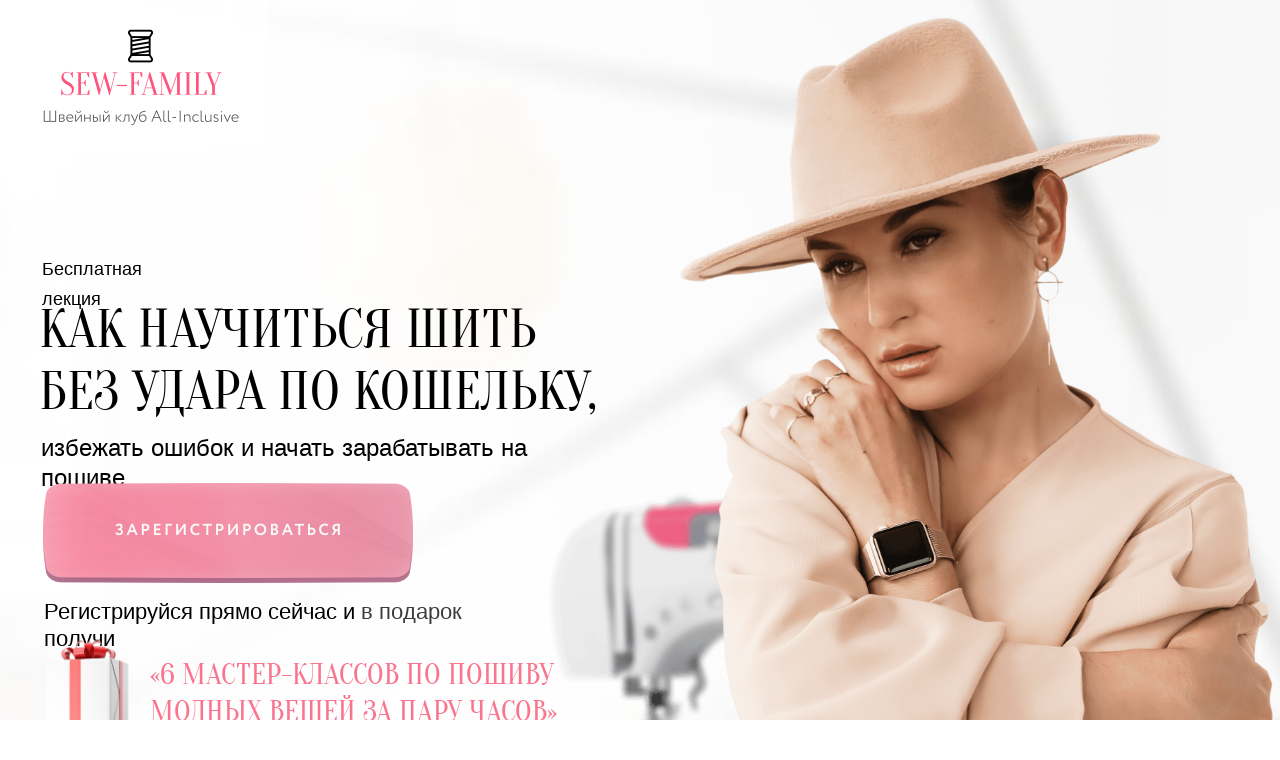

--- FILE ---
content_type: text/html; charset=UTF-8
request_url: https://sewfamily.ru/nydress
body_size: 27022
content:
<!DOCTYPE html><html><head><meta charset="utf-8" /><meta http-equiv="Content-Type" content="text/html; charset=utf-8" /><meta name="viewport" content="width=device-width, initial-scale=1.0" /> <!--metatextblock--><title>Научим шить без удара по кошельку</title><meta name="description" content="Регистрируйся прямо сейчас и получи 6 мастер-классов по пошиву модных вещей за пару часов" /> <meta property="og:url" content="https://sewfamily.ru/nydress" /><meta property="og:title" content="Научим шить без удара по кошельку" /><meta property="og:description" content="Регистрируйся прямо сейчас и получи 6 мастер-классов по пошиву модных вещей за пару часов" /><meta property="og:type" content="website" /><link rel="canonical" href="https://sewfamily.ru/nydress"><!--/metatextblock--><meta name="format-detection" content="telephone=no" /><meta http-equiv="x-dns-prefetch-control" content="on"><link rel="dns-prefetch" href="https://ws.tildacdn.com"><link rel="dns-prefetch" href="https://static.tildacdn.com"><link rel="dns-prefetch" href="https://fonts.tildacdn.com"><link rel="shortcut icon" href="https://static.tildacdn.com/tild3965-3535-4234-b065-643564653965/favicon.ico" type="image/x-icon" /><link rel="apple-touch-icon" href="https://static.tildacdn.com/tild3434-3866-4061-a237-353761326438/_.png"><link rel="apple-touch-icon" sizes="76x76" href="https://static.tildacdn.com/tild3434-3866-4061-a237-353761326438/_.png"><link rel="apple-touch-icon" sizes="152x152" href="https://static.tildacdn.com/tild3434-3866-4061-a237-353761326438/_.png"><link rel="apple-touch-startup-image" href="https://static.tildacdn.com/tild3434-3866-4061-a237-353761326438/_.png"><meta name="msapplication-TileColor" content="#000000"><meta name="msapplication-TileImage" content="https://static.tildacdn.com/tild6435-3462-4564-b033-383165393937/_.png"><!-- Assets --><script src="https://neo.tildacdn.com/js/tilda-fallback-1.0.min.js" charset="utf-8" async></script><link rel="stylesheet" href="https://static.tildacdn.com/css/tilda-grid-3.0.min.css" type="text/css" media="all" onerror="this.loaderr='y';"/><link rel="stylesheet" href="/tilda-blocks-page32757327.min.css?t=1672741202" type="text/css" media="all" onerror="this.loaderr='y';" /><link rel="stylesheet" href="https://static.tildacdn.com/css/tilda-animation-2.0.min.css" type="text/css" media="all" onerror="this.loaderr='y';" /><link rel="stylesheet" href="https://fonts.googleapis.com/css2?family=Montserrat:ital,wght@0,300;0,400;0,500;0,600;0,700;1,400;1,500&family=Playfair+Display:ital,wght@0,400;0,500;0,600;0,700;0,800;0,900;1,400;1,500;1,600;1,700;1,800;1,900&display=swap" type="text/css" /><script type="text/javascript">TildaFonts = ["167","168","169","170"];
window.tildafontsswap='y'; </script><script type="text/javascript" src="https://static.tildacdn.com/js/tilda-fonts.min.js" charset="utf-8" onerror="this.loaderr='y';"></script><script type="text/javascript">(function (d) {
if (!d.visibilityState) {
var s = d.createElement('script');
s.src = 'https://static.tildacdn.com/js/tilda-polyfill-1.0.min.js';
d.getElementsByTagName('head')[0].appendChild(s);
}
})(document);
function t_onReady(func) {
if (document.readyState != 'loading') {
func();
} else {
document.addEventListener('DOMContentLoaded', func);
}
}
function t_onFuncLoad(funcName, okFunc, time) {
if (typeof window[funcName] === 'function') {
okFunc();
} else {
setTimeout(function() {
t_onFuncLoad(funcName, okFunc, time);
},(time || 100));
}
}function t396_initialScale(t){var e=document.getElementById("rec"+t);if(e){var r=e.querySelector(".t396__artboard");if(r){var a,i=document.documentElement.clientWidth,l=[],d=r.getAttribute("data-artboard-screens");if(d){d=d.split(",");for(var o=0;o<d.length;o++)l[o]=parseInt(d[o],10)}else l=[320,480,640,960,1200];for(o=0;o<l.length;o++){var n=l[o];n<=i&&(a=n)}var g="edit"===window.allrecords.getAttribute("data-tilda-mode"),u="center"===t396_getFieldValue(r,"valign",a,l),c="grid"===t396_getFieldValue(r,"upscale",a,l),t=t396_getFieldValue(r,"height_vh",a,l),f=t396_getFieldValue(r,"height",a,l),e=!!window.opr&&!!window.opr.addons||!!window.opera||-1!==navigator.userAgent.indexOf(" OPR/");if(!g&&u&&!c&&!t&&f&&!e){for(var s=parseFloat((i/a).toFixed(3)),_=[r,r.querySelector(".t396__carrier"),r.querySelector(".t396__filter")],o=0;o<_.length;o++)_[o].style.height=parseInt(f,10)*s+"px";for(var h=r.querySelectorAll(".t396__elem"),o=0;o<h.length;o++)h[o].style.zoom=s}}}}function t396_getFieldValue(t,e,r,a){var i=a[a.length-1],l=r===i?t.getAttribute("data-artboard-"+e):t.getAttribute("data-artboard-"+e+"-res-"+r);if(!l)for(var d=0;d<a.length;d++){var o=a[d];if(!(o<=r)&&(l=o===i?t.getAttribute("data-artboard-"+e):t.getAttribute("data-artboard-"+e+"-res-"+o)))break}return l}</script><script src="https://static.tildacdn.com/js/jquery-1.10.2.min.js" charset="utf-8" onerror="this.loaderr='y';"></script> <script src="https://static.tildacdn.com/js/tilda-scripts-3.0.min.js" charset="utf-8" defer onerror="this.loaderr='y';"></script><script src="/tilda-blocks-page32757327.min.js?t=1672741202" charset="utf-8" async onerror="this.loaderr='y';"></script><script src="https://static.tildacdn.com/js/tilda-animation-2.0.min.js" charset="utf-8" async onerror="this.loaderr='y';"></script><script src="https://static.tildacdn.com/js/tilda-zero-1.1.min.js" charset="utf-8" async onerror="this.loaderr='y';"></script><script src="https://static.tildacdn.com/js/tilda-animation-sbs-1.0.min.js" charset="utf-8" async onerror="this.loaderr='y';"></script><script src="https://static.tildacdn.com/js/tilda-zero-scale-1.0.min.js" charset="utf-8" async onerror="this.loaderr='y';"></script><script src="https://static.tildacdn.com/js/tilda-events-1.0.min.js" charset="utf-8" async onerror="this.loaderr='y';"></script>
<!-- Yandex.Metrika counter -->
<script type="text/javascript" >
   (function(m,e,t,r,i,k,a){m[i]=m[i]||function(){(m[i].a=m[i].a||[]).push(arguments)};
   m[i].l=1*new Date();
   for (var j = 0; j < document.scripts.length; j++) {if (document.scripts[j].src === r) { return; }}
   k=e.createElement(t),a=e.getElementsByTagName(t)[0],k.async=1,k.src=r,a.parentNode.insertBefore(k,a)})
   (window, document, "script", "https://mc.yandex.ru/metrika/tag.js", "ym");

   ym(89912307, "init", {
        clickmap:true,
        trackLinks:true,
        accurateTrackBounce:true,
        webvisor:true
   });
</script>
<noscript><div><img src="https://mc.yandex.ru/watch/89912307" style="position:absolute; left:-9999px;" alt="" /></div></noscript>
<!-- /Yandex.Metrika counter -->


<script type="text/javascript">!function(){var t=document.createElement("script");t.type="text/javascript",t.async=!0,t.src='https://vk.com/js/api/openapi.js?169',t.onload=function(){VK.Retargeting.Init("VK-RTRG-1518644-dLsMB"),VK.Retargeting.Hit()},document.head.appendChild(t)}();</script><noscript><img src="https://vk.com/rtrg?p=VK-RTRG-1518644-dLsMB" style="position:fixed; left:-999px;" alt=""/></noscript>

<script type="text/javascript">!function(){var t=document.createElement("script");t.type="text/javascript",t.async=!0,t.src='https://vk.com/js/api/openapi.js?169',t.onload=function(){VK.Retargeting.Init("VK-RTRG-1518487-avdZD"),VK.Retargeting.Hit()},document.head.appendChild(t)}();</script><noscript><img src="https://vk.com/rtrg?p=VK-RTRG-1518487-avdZD" style="position:fixed; left:-999px;" alt=""/></noscript>
<script type="text/javascript">window.dataLayer = window.dataLayer || [];</script><!-- Google Tag Manager --><script type="text/javascript">(function(w,d,s,l,i){w[l]=w[l]||[];w[l].push({'gtm.start':
new Date().getTime(),event:'gtm.js'});var f=d.getElementsByTagName(s)[0],
j=d.createElement(s),dl=l!='dataLayer'?'&l='+l:'';j.async=true;j.src=
'https://www.googletagmanager.com/gtm.js?id='+i+dl;f.parentNode.insertBefore(j,f);
})(window,document,'script','dataLayer','GTM-NNMWGKL');</script><!-- End Google Tag Manager --><script type="text/javascript">(function () {
if((/bot|google|yandex|baidu|bing|msn|duckduckbot|teoma|slurp|crawler|spider|robot|crawling|facebook/i.test(navigator.userAgent))===false && typeof(sessionStorage)!='undefined' && sessionStorage.getItem('visited')!=='y' && document.visibilityState){
var style=document.createElement('style');
style.type='text/css';
style.innerHTML='@media screen and (min-width: 980px) {.t-records {opacity: 0;}.t-records_animated {-webkit-transition: opacity ease-in-out .2s;-moz-transition: opacity ease-in-out .2s;-o-transition: opacity ease-in-out .2s;transition: opacity ease-in-out .2s;}.t-records.t-records_visible {opacity: 1;}}';
document.getElementsByTagName('head')[0].appendChild(style);
function t_setvisRecs(){
var alr=document.querySelectorAll('.t-records');
Array.prototype.forEach.call(alr, function(el) {
el.classList.add("t-records_animated");
});
setTimeout(function () {
Array.prototype.forEach.call(alr, function(el) {
el.classList.add("t-records_visible");
});
sessionStorage.setItem("visited", "y");
}, 400);
} 
document.addEventListener('DOMContentLoaded', t_setvisRecs);
}
})();</script></head><body class="t-body" style="margin:0;"><!--allrecords--><div id="allrecords" class="t-records" data-hook="blocks-collection-content-node" data-tilda-project-id="5050156" data-tilda-page-id="32757327" data-tilda-page-alias="nydress" data-tilda-formskey="f254c50d76b42f6caa8dd35855050156" data-tilda-project-headcode="yes" data-tilda-page-headcode="yes"><div id="rec529473555" class="r t-rec" style=" " data-animationappear="off" data-record-type="131" ><!-- T123 --><div class="t123" ><div class="t-container_100 "><div class="t-width t-width_100 ">

			<script type="text/javascript">!function(){var t=document.createElement("script");t.type="text/javascript",t.async=!0,t.src='https://vk.com/js/api/openapi.js?169',t.onload=function(){VK.Retargeting.Init("VK-RTRG-1518097-fzTSK"),VK.Retargeting.Hit()},document.head.appendChild(t)}();</script><noscript><img src="https://vk.com/rtrg?p=VK-RTRG-1518097-fzTSK" style="position:fixed; left:-999px;" alt=""/></noscript>
			 
			
</div> </div></div></div><div id="rec529473556" class="r t-rec" style=" " data-animationappear="off" data-record-type="131" ><!-- T123 --><div class="t123" ><div class="t-container_100 "><div class="t-width t-width_100 ">

			<script type="text/javascript">!function(){var t=document.createElement("script");t.type="text/javascript",t.async=!0,t.src='https://vk.com/js/api/openapi.js?169',t.onload=function(){VK.Retargeting.Init("VK-RTRG-1519093-1B3aR"),VK.Retargeting.Hit()},document.head.appendChild(t)}();</script><noscript><img src="https://vk.com/rtrg?p=VK-RTRG-1519093-1B3aR" style="position:fixed; left:-999px;" alt=""/></noscript>
			 
			
</div> </div></div></div><div id="rec529473557" class="r t-rec" style=" " data-animationappear="off" data-record-type="131" ><!-- T123 --><div class="t123" ><div class="t-container_100 "><div class="t-width t-width_100 ">

			<script type="text/javascript">!function(){var t=document.createElement("script");t.type="text/javascript",t.async=!0,t.src='https://vk.com/js/api/openapi.js?169',t.onload=function(){VK.Retargeting.Init("VK-RTRG-1519104-aKtSi"),VK.Retargeting.Hit()},document.head.appendChild(t)}();</script><noscript><img src="https://vk.com/rtrg?p=VK-RTRG-1519104-aKtSi" style="position:fixed; left:-999px;" alt=""/></noscript>
			 
			
</div> </div></div></div><div id="rec529473558" class="r t-rec" style=" " data-animationappear="off" data-record-type="131" ><!-- T123 --><div class="t123" ><div class="t-container_100 "><div class="t-width t-width_100 ">

			<!-- Yandex.Metrika counter -->
<script type="text/javascript" >
   (function(m,e,t,r,i,k,a){m[i]=m[i]||function(){(m[i].a=m[i].a||[]).push(arguments)};
   m[i].l=1*new Date();k=e.createElement(t),a=e.getElementsByTagName(t)[0],k.async=1,k.src=r,a.parentNode.insertBefore(k,a)})
   (window, document, "script", "https://mc.yandex.ru/metrika/tag.js", "ym");

   ym(89912307, "init", {
        clickmap:true,
        trackLinks:true,
        accurateTrackBounce:true,
        webvisor:true
   });
</script>
<noscript><div><img src="https://mc.yandex.ru/watch/89912307" style="position:absolute; left:-9999px;" alt="" /></div></noscript>
<!-- /Yandex.Metrika counter -->
			 
			
</div> </div></div></div><div id="rec529473559" class="r t-rec" style=" " data-animationappear="off" data-record-type="396" ><!-- T396 --><style>#rec529473559 .t396__artboard {height: 935px; background-color: #fbfbfb; }#rec529473559 .t396__filter {height: 935px; }#rec529473559 .t396__carrier{height: 935px; background-position: center center; background-attachment: scroll;background-image: url('https://static.tildacdn.com/tild6331-6461-4736-b135-656364393338/bg-01.jpg');background-size: cover;background-repeat: no-repeat;}@media screen and (max-width: 1199px) {#rec529473559 .t396__artboard {height: 877px;}#rec529473559 .t396__filter {height: 877px;}#rec529473559 .t396__carrier {height: 877px;background-attachment: scroll;}}@media screen and (max-width: 959px) {#rec529473559 .t396__artboard {height: 1395px;}#rec529473559 .t396__filter {height: 1395px;}#rec529473559 .t396__carrier {height: 1395px;background-attachment: scroll;}}@media screen and (max-width: 639px) {#rec529473559 .t396__artboard {height: 1285px;}#rec529473559 .t396__filter {height: 1285px;}#rec529473559 .t396__carrier {height: 1285px;background-attachment: scroll;}}@media screen and (max-width: 479px) {#rec529473559 .t396__artboard {height: 1125px;}#rec529473559 .t396__filter {height: 1125px;}#rec529473559 .t396__carrier {height: 1125px;background-attachment: scroll;}} #rec529473559 .tn-elem[data-elem-id="1644255376238"] { z-index: 20; top: 460px;left: calc(50% - 600px + 329px);width: 790px;height:585px;}#rec529473559 .tn-elem[data-elem-id="1644255376238"] .tn-atom {background-position: center center ;background-size: cover;background-repeat: no-repeat;border-color: transparent ;border-style: solid ;}@media screen and (max-width: 1199px) {}@media screen and (max-width: 959px) {#rec529473559 .tn-elem[data-elem-id="1644255376238"] {top: 936px;left: calc(50% - 320px + -31px);width: 613 px ;height: 455 px ;}}@media screen and (max-width: 639px) {#rec529473559 .tn-elem[data-elem-id="1644255376238"] {top: 882px;left: calc(50% - 240px + -60px);width: 523 px ;height: 388 px ;}}@media screen and (max-width: 479px) {#rec529473559 .tn-elem[data-elem-id="1644255376238"] {top: 888px;left: calc(50% - 160px + -1px);width: 403 px ;height: 299 px ;}} #rec529473559 .tn-elem[data-elem-id="1644255376249"] { z-index: 21; top: 18px;left: calc(50% - 600px + 640px);width: 593px;height:1009px;}#rec529473559 .tn-elem[data-elem-id="1644255376249"] .tn-atom {background-position: center center ;background-size: cover;background-repeat: no-repeat;border-color: transparent ;border-style: solid ;}@media screen and (max-width: 1199px) {}@media screen and (max-width: 959px) {#rec529473559 .tn-elem[data-elem-id="1644255376249"] {top: 679px;left: calc(50% - 320px + 129px);width: 460 px ;height: 784 px ;}}@media screen and (max-width: 639px) {#rec529473559 .tn-elem[data-elem-id="1644255376249"] {top: 631px;left: calc(50% - 240px + 73px);width: 393 px ;height: 669 px ;}}@media screen and (max-width: 479px) {#rec529473559 .tn-elem[data-elem-id="1644255376249"] {top: 612px;left: calc(50% - 160px + 18px);width: 302 px ;height: 515 px ;}} #rec529473559 .tn-elem[data-elem-id="1644255376265"] { z-index: 23; top: -20px;left: calc(50% - 600px + -26px);width: 255px;height:179px;}#rec529473559 .tn-elem[data-elem-id="1644255376265"] .tn-atom {background-position: center center ;background-size: cover;background-repeat: no-repeat;border-color: transparent ;border-style: solid ;}@media screen and (max-width: 1199px) {}@media screen and (max-width: 959px) {}@media screen and (max-width: 639px) {#rec529473559 .tn-elem[data-elem-id="1644255376265"] .tn-atom { opacity: 0; background-attachment: scroll; }}@media screen and (max-width: 479px) {#rec529473559 .tn-elem[data-elem-id="1644255376265"] {top: -189px;left: calc(50% - 160px + 41px);}} #rec529473559 .tn-elem[data-elem-id="1644255376270"] { color: #000000; z-index: 24; top: 299px;left: calc(50% - 600px + -1px);width: 562px;}#rec529473559 .tn-elem[data-elem-id="1644255376270"] .tn-atom { color: #000000; font-size: 54px; font-family: 'Oranienbaum',Arial,sans-serif; line-height: NaN; font-weight: 400; text-transform: uppercase; background-position: center center ;border-color: transparent ;border-style: solid ;}@media screen and (max-width: 1199px) {#rec529473559 .tn-elem[data-elem-id="1644255376270"] {top: 290px;left: calc(50% - 480px + -1px);}}@media screen and (max-width: 959px) {#rec529473559 .tn-elem[data-elem-id="1644255376270"] {top: 226px;left: calc(50% - 320px + 39px);}#rec529473559 .tn-elem[data-elem-id="1644255376270"] {text-align: center;}}@media screen and (max-width: 639px) {#rec529473559 .tn-elem[data-elem-id="1644255376270"] {top: 213px;left: calc(50% - 240px + -41px);}#rec529473559 .tn-elem[data-elem-id="1644255376270"] {text-align: center;}#rec529473559 .tn-elem[data-elem-id="1644255376270"] .tn-atom { font-size: 45px; }}@media screen and (max-width: 479px) {#rec529473559 .tn-elem[data-elem-id="1644255376270"] {top: 155px;left: calc(50% - 160px + -1px);width: 322 px ;}#rec529473559 .tn-elem[data-elem-id="1644255376270"] .tn-atom { font-size: 30px; }} #rec529473559 .tn-elem[data-elem-id="1644255376275"] { color: #000000; text-align: LEFT; z-index: 25; top: 433px;left: calc(50% - 600px + 1px);width: 541px;}#rec529473559 .tn-elem[data-elem-id="1644255376275"] .tn-atom { color: #000000; font-size: 24px; font-family: 'Circe',Arial,sans-serif; line-height: 1.25; font-weight: 300; background-position: center center ;border-color: transparent ;border-style: solid ;}@media screen and (max-width: 1199px) {#rec529473559 .tn-elem[data-elem-id="1644255376275"] {top: 424px;left: calc(50% - 480px + 1px);}}@media screen and (max-width: 959px) {#rec529473559 .tn-elem[data-elem-id="1644255376275"] {top: 365px;left: calc(50% - 320px + 50px);}#rec529473559 .tn-elem[data-elem-id="1644255376275"] {text-align: center;}}@media screen and (max-width: 639px) {#rec529473559 .tn-elem[data-elem-id="1644255376275"] {top: 327px;left: calc(50% - 240px + -30px);}#rec529473559 .tn-elem[data-elem-id="1644255376275"] .tn-atom { font-size: 20px; }}@media screen and (max-width: 479px) {#rec529473559 .tn-elem[data-elem-id="1644255376275"] {top: 240px;left: calc(50% - 160px + 9px);width: 311 px ;}} #rec529473559 .tn-elem[data-elem-id="1644255376279"] { z-index: 30; top: 483px;left: calc(50% - 600px + 3px);width: 370px;height:100px;}#rec529473559 .tn-elem[data-elem-id="1644255376279"] .tn-atom {background-position: center center ;background-size: cover;background-repeat: no-repeat;border-color: transparent ;border-style: solid ;}@media screen and (max-width: 1199px) {#rec529473559 .tn-elem[data-elem-id="1644255376279"] {top: 474px;left: calc(50% - 480px + 3px);}}@media screen and (max-width: 959px) {#rec529473559 .tn-elem[data-elem-id="1644255376279"] {top: 410px;left: calc(50% - 320px + 135px);}}@media screen and (max-width: 639px) {#rec529473559 .tn-elem[data-elem-id="1644255376279"] {top: 367px;left: calc(50% - 240px + 55px);}}@media screen and (max-width: 479px) {#rec529473559 .tn-elem[data-elem-id="1644255376279"] {top: 305px;left: calc(50% - 160px + 0px);width: 320 px ;height: 84 px ;}} #rec529473559 .tn-elem[data-elem-id="1665071630824"] { color: #000000; z-index: 38; top: 598px;left: calc(50% - 600px + 4px);width: 482px;}#rec529473559 .tn-elem[data-elem-id="1665071630824"] .tn-atom { color: #000000; font-size: 22px; font-family: 'Circe',Arial,sans-serif; line-height: 1.25; font-weight: 300; background-position: center center ;border-color: transparent ;border-style: solid ;}@media screen and (max-width: 1199px) {#rec529473559 .tn-elem[data-elem-id="1665071630824"] {top: 589px;left: calc(50% - 480px + 4px);}}@media screen and (max-width: 959px) {#rec529473559 .tn-elem[data-elem-id="1665071630824"] {top: 525px;left: calc(50% - 320px + 79px);}#rec529473559 .tn-elem[data-elem-id="1665071630824"] {text-align: center;}}@media screen and (max-width: 639px) {#rec529473559 .tn-elem[data-elem-id="1665071630824"] {top: 482px;left: calc(50% - 240px + 9px);width: 462 px ;}#rec529473559 .tn-elem[data-elem-id="1665071630824"] .tn-atom { font-size: 20px; }}@media screen and (max-width: 479px) {#rec529473559 .tn-elem[data-elem-id="1665071630824"] {top: 429px;left: calc(50% - 160px + 100px);width: 220 px ;}#rec529473559 .tn-elem[data-elem-id="1665071630824"] {text-align: left;}#rec529473559 .tn-elem[data-elem-id="1665071630824"] .tn-atom { font-size: 18px; }} #rec529473559 .tn-elem[data-elem-id="1665075187944"] { color: #000000; z-index: 39; top: 3916px;left: calc(50% - 600px + -163px);width: 412px;}#rec529473559 .tn-elem[data-elem-id="1665075187944"] .tn-atom { color: #000000; font-size: 22px; font-family: 'Circe',Arial,sans-serif; line-height: 1.25; font-weight: 300; background-position: center center ;border-color: transparent ;border-style: solid ;}@media screen and (max-width: 1199px) {#rec529473559 .tn-elem[data-elem-id="1665075187944"] {top: 4245px;left: calc(50% - 480px + -220px);}}@media screen and (max-width: 959px) {#rec529473559 .tn-elem[data-elem-id="1665075187944"] {top: 3220px;left: calc(50% - 320px + 760px);}#rec529473559 .tn-elem[data-elem-id="1665075187944"] {text-align: center;}}@media screen and (max-width: 639px) {#rec529473559 .tn-elem[data-elem-id="1665075187944"] {top: 2715px;left: calc(50% - 240px + 670px);}#rec529473559 .tn-elem[data-elem-id="1665075187944"] .tn-atom { font-size: 20px; }}@media screen and (max-width: 479px) {#rec529473559 .tn-elem[data-elem-id="1665075187944"] {top: 1215px;left: calc(50% - 160px + 880px);width: 320 px ;}#rec529473559 .tn-elem[data-elem-id="1665075187944"] .tn-atom { font-size: 18px; }} #rec529473559 .tn-elem[data-elem-id="1671528812156"] { z-index: 42; top: 636px;left: calc(50% - 600px + 0px);width: 100px;}#rec529473559 .tn-elem[data-elem-id="1671528812156"] .tn-atom {background-position: center center ;border-color: transparent ;border-style: solid ;}@media screen and (max-width: 1199px) {#rec529473559 .tn-elem[data-elem-id="1671528812156"] {top: 632px;left: calc(50% - 480px + 0px);}}@media screen and (max-width: 959px) {#rec529473559 .tn-elem[data-elem-id="1671528812156"] {top: 563px;left: calc(50% - 320px + 52px);}}@media screen and (max-width: 639px) {#rec529473559 .tn-elem[data-elem-id="1671528812156"] {top: 517px;left: calc(50% - 240px + 6px);}}@media screen and (max-width: 479px) {#rec529473559 .tn-elem[data-elem-id="1671528812156"] {top: 399px;left: calc(50% - 160px + 0px);width: 90 px ;}} #rec529473559 .tn-elem[data-elem-id="1665222717142"] { color: #f9758e; text-align: LEFT; z-index: 40; top: 656px;left: calc(50% - 600px + 110px);width: 442px;}#rec529473559 .tn-elem[data-elem-id="1665222717142"] .tn-atom { color: #f9758e; font-size: 30px; font-family: 'Oranienbaum',Arial,sans-serif; line-height: 1.25; font-weight: 300; text-transform: uppercase; background-position: center center ;border-color: transparent ;border-style: solid ;}@media screen and (max-width: 1199px) {#rec529473559 .tn-elem[data-elem-id="1665222717142"] {top: 652px;left: calc(50% - 480px + 110px);}}@media screen and (max-width: 959px) {#rec529473559 .tn-elem[data-elem-id="1665222717142"] {top: 583px;left: calc(50% - 320px + 162px);}#rec529473559 .tn-elem[data-elem-id="1665222717142"] {text-align: left;}}@media screen and (max-width: 639px) {#rec529473559 .tn-elem[data-elem-id="1665222717142"] {top: 544px;left: calc(50% - 240px + 116px);width: 358 px ;}#rec529473559 .tn-elem[data-elem-id="1665222717142"] .tn-atom { font-size: 25px; }}@media screen and (max-width: 479px) {#rec529473559 .tn-elem[data-elem-id="1665222717142"] {top: 500px;left: calc(50% - 160px + 0px);width: 320 px ;}#rec529473559 .tn-elem[data-elem-id="1665222717142"] {text-align: center;}#rec529473559 .tn-elem[data-elem-id="1665222717142"] .tn-atom { font-size: 25px; }} #rec529473559 .tn-elem[data-elem-id="1643013967610"] { z-index: 19; top: -330px;left: calc(50% - 600px + 10px);width: 198px;}#rec529473559 .tn-elem[data-elem-id="1643013967610"] .tn-atom { opacity: 0; background-position: center center ;border-color: transparent ;border-style: solid ;}@media screen and (max-width: 1199px) {}@media screen and (max-width: 959px) {#rec529473559 .tn-elem[data-elem-id="1643013967610"] {top: 50px;left: calc(50% - 320px + 0px);}#rec529473559 .tn-elem[data-elem-id="1643013967610"] .tn-atom { opacity: 0; }}@media screen and (max-width: 639px) {#rec529473559 .tn-elem[data-elem-id="1643013967610"] {top: 45px;left: calc(50% - 240px + 0px);}#rec529473559 .tn-elem[data-elem-id="1643013967610"] .tn-atom { opacity: 1; }}@media screen and (max-width: 479px) {#rec529473559 .tn-elem[data-elem-id="1643013967610"] {top: 20px;left: calc(50% - 160px + 0px);width: 145 px ;}} #rec529473559 .tn-elem[data-elem-id="1643013916828"] { z-index: 18; top: -105px;left: calc(50% - 600px + 360px);width: 40px;}#rec529473559 .tn-elem[data-elem-id="1643013916828"] .tn-atom { opacity: 0; background-position: center center ;border-color: transparent ;border-style: solid ;}@media screen and (max-width: 1199px) {}@media screen and (max-width: 959px) {#rec529473559 .tn-elem[data-elem-id="1643013916828"] {top: 63px;left: calc(50% - 320px + 600px);}#rec529473559 .tn-elem[data-elem-id="1643013916828"] .tn-atom { opacity: 0; }}@media screen and (max-width: 639px) {#rec529473559 .tn-elem[data-elem-id="1643013916828"] {top: 58px;left: calc(50% - 240px + 440px);}#rec529473559 .tn-elem[data-elem-id="1643013916828"] .tn-atom { opacity: 1; }}@media screen and (max-width: 479px) {#rec529473559 .tn-elem[data-elem-id="1643013916828"] {top: 29px;left: calc(50% - 160px + 290px);width: 30 px ;}} #rec529473559 .tn-elem[data-elem-id="1644255376284"] { z-index: 31; top: 249px;left: calc(50% - 600px + -26px);width: 210px;height:40px;}#rec529473559 .tn-elem[data-elem-id="1644255376284"] .tn-atom { border-radius: 5px; background-position: center center ;background-size: cover;background-repeat: no-repeat;border-color: transparent ;border-style: solid ;}@media screen and (max-width: 1199px) {#rec529473559 .tn-elem[data-elem-id="1644255376284"] {top: 240px;left: calc(50% - 480px + -26px);}}@media screen and (max-width: 959px) {#rec529473559 .tn-elem[data-elem-id="1644255376284"] {top: 156px;left: calc(50% - 320px + 215px);}}@media screen and (max-width: 639px) {#rec529473559 .tn-elem[data-elem-id="1644255376284"] {top: 163px;left: calc(50% - 240px + 135px);}}@media screen and (max-width: 479px) {#rec529473559 .tn-elem[data-elem-id="1644255376284"] {top: 105px;left: calc(50% - 160px + 55px);}#rec529473559 .tn-elem[data-elem-id="1644255376284"] .tn-atom { opacity: 1; background-attachment: scroll; }} #rec529473559 .tn-elem[data-elem-id="1644255376289"] { color: #000000; text-align: LEFT; z-index: 32; top: 254px;left: calc(50% - 600px + 2px);width: 153px;}#rec529473559 .tn-elem[data-elem-id="1644255376289"] .tn-atom { color: #000000; font-size: 18px; font-family: 'Circe',Arial,sans-serif; line-height: 1.67; font-weight: 300; background-position: center center ;border-color: transparent ;border-style: solid ;}@media screen and (max-width: 1199px) {#rec529473559 .tn-elem[data-elem-id="1644255376289"] {top: 245px;left: calc(50% - 480px + 2px);}}@media screen and (max-width: 959px) {#rec529473559 .tn-elem[data-elem-id="1644255376289"] {top: 161px;left: calc(50% - 320px + 243px);}}@media screen and (max-width: 639px) {#rec529473559 .tn-elem[data-elem-id="1644255376289"] {top: 168px;left: calc(50% - 240px + 163px);}}@media screen and (max-width: 479px) {#rec529473559 .tn-elem[data-elem-id="1644255376289"] {top: 110px;left: calc(50% - 160px + 83px);}#rec529473559 .tn-elem[data-elem-id="1644255376289"] .tn-atom { opacity: 1; }}</style><div class='t396'><div class="t396__artboard" data-artboard-recid="529473559" data-artboard-screens="320,480,640,960,1200" data-artboard-height="935" data-artboard-valign="center" data-artboard-upscale="grid" data-artboard-height-res-320="1125" data-artboard-height-res-480="1285" data-artboard-height-res-640="1395" data-artboard-height-res-960="877" 
><div class="t396__carrier" data-artboard-recid="529473559"></div><div class="t396__filter" data-artboard-recid="529473559"></div><div class='t396__elem tn-elem tn-elem__5294735591644255376238' data-elem-id='1644255376238' data-elem-type='shape' data-field-top-value="460" data-field-left-value="329" data-field-height-value="585" data-field-width-value="790" data-field-axisy-value="top" data-field-axisx-value="left" data-field-container-value="grid" data-field-topunits-value="px" data-field-leftunits-value="px" data-field-heightunits-value="px" data-field-widthunits-value="px" data-field-top-res-320-value="888" data-field-left-res-320-value="-1" data-field-height-res-320-value="299" data-field-width-res-320-value="403" data-field-top-res-480-value="882" data-field-left-res-480-value="-60" data-field-height-res-480-value="388" data-field-width-res-480-value="523" data-field-top-res-640-value="936" data-field-left-res-640-value="-31" data-field-height-res-640-value="455" data-field-width-res-640-value="613" 
><div class='tn-atom' style="background-image:url('https://static.tildacdn.com/tild3862-3234-4761-b463-303366336337/1-2.png');"
></div></div> <div class='t396__elem tn-elem tn-elem__5294735591644255376249' data-elem-id='1644255376249' data-elem-type='shape' data-field-top-value="18" data-field-left-value="640" data-field-height-value="1009" data-field-width-value="593" data-field-axisy-value="top" data-field-axisx-value="left" data-field-container-value="grid" data-field-topunits-value="px" data-field-leftunits-value="px" data-field-heightunits-value="px" data-field-widthunits-value="px" data-field-top-res-320-value="612" data-field-left-res-320-value="18" data-field-height-res-320-value="515" data-field-width-res-320-value="302" data-field-top-res-480-value="631" data-field-left-res-480-value="73" data-field-height-res-480-value="669" data-field-width-res-480-value="393" data-field-top-res-640-value="679" data-field-left-res-640-value="129" data-field-height-res-640-value="784" data-field-width-res-640-value="460" 
><div class='tn-atom' style="background-image:url('https://static.tildacdn.com/tild3534-3839-4831-a537-323235663235/1-1.png');"
></div></div> <div class='t396__elem tn-elem tn-elem__5294735591644255376265' data-elem-id='1644255376265' data-elem-type='shape' data-field-top-value="-20" data-field-left-value="-26" data-field-height-value="179" data-field-width-value="255" data-field-axisy-value="top" data-field-axisx-value="left" data-field-container-value="grid" data-field-topunits-value="px" data-field-leftunits-value="px" data-field-heightunits-value="px" data-field-widthunits-value="px" data-field-top-res-320-value="-189" data-field-left-res-320-value="41" 
><div class='tn-atom' style="background-image:url('https://static.tildacdn.com/tild6533-6535-4664-b830-343039376235/1-3.png');"
></div></div> <div class='t396__elem tn-elem tn-elem__5294735591644255376270' data-elem-id='1644255376270' data-elem-type='text' data-field-top-value="299" data-field-left-value="-1" data-field-width-value="562" data-field-axisy-value="top" data-field-axisx-value="left" data-field-container-value="grid" data-field-topunits-value="px" data-field-leftunits-value="px" data-field-heightunits-value="" data-field-widthunits-value="px" data-field-top-res-320-value="155" data-field-left-res-320-value="-1" data-field-width-res-320-value="322" data-field-top-res-480-value="213" data-field-left-res-480-value="-41" data-field-top-res-640-value="226" data-field-left-res-640-value="39" data-field-top-res-960-value="290" data-field-left-res-960-value="-1" 
><div class='tn-atom'field='tn_text_1644255376270'>как научиться шить<br>без удара по кошельку,</div> </div> <div class='t396__elem tn-elem tn-elem__5294735591644255376275' data-elem-id='1644255376275' data-elem-type='text' data-field-top-value="433" data-field-left-value="1" data-field-width-value="541" data-field-axisy-value="top" data-field-axisx-value="left" data-field-container-value="grid" data-field-topunits-value="px" data-field-leftunits-value="px" data-field-heightunits-value="" data-field-widthunits-value="px" data-field-top-res-320-value="240" data-field-left-res-320-value="9" data-field-width-res-320-value="311" data-field-top-res-480-value="327" data-field-left-res-480-value="-30" data-field-top-res-640-value="365" data-field-left-res-640-value="50" data-field-top-res-960-value="424" data-field-left-res-960-value="1" 
><div class='tn-atom'field='tn_text_1644255376275'>избежать ошибок и начать зарабатывать на пошиве</div> </div> <div class='t396__elem tn-elem tn-elem__5294735591644255376279' data-elem-id='1644255376279' data-elem-type='shape' data-field-top-value="483" data-field-left-value="3" data-field-height-value="100" data-field-width-value="370" data-field-axisy-value="top" data-field-axisx-value="left" data-field-container-value="grid" data-field-topunits-value="px" data-field-leftunits-value="px" data-field-heightunits-value="px" data-field-widthunits-value="px" data-animate-mobile="y" data-animate-sbs-event="hover" data-animate-sbs-opts="[{'ti':'0','mx':'0','my':'0','sx':'1','sy':'1','op':'1','ro':'0','bl':'0','ea':'','dt':'0'},{'ti':200,'mx':'0','my':'0','sx':1.05,'sy':1.05,'op':'1','ro':'0','bl':'0','ea':'','dt':'0'}]" data-field-top-res-320-value="305" data-field-left-res-320-value="0" data-field-height-res-320-value="84" data-field-width-res-320-value="320" data-field-top-res-480-value="367" data-field-left-res-480-value="55" data-field-top-res-640-value="410" data-field-left-res-640-value="135" data-field-top-res-960-value="474" data-field-left-res-960-value="3" 
><a class='tn-atom' href="#reg" style="background-image:url('https://static.tildacdn.com/tild3830-3737-4934-a265-333536653662/8caedc90b8723dc33abc.png');"
></a></div> <div class='t396__elem tn-elem tn-elem__5294735591665071630824' data-elem-id='1665071630824' data-elem-type='text' data-field-top-value="598" data-field-left-value="4" data-field-width-value="482" data-field-axisy-value="top" data-field-axisx-value="left" data-field-container-value="grid" data-field-topunits-value="px" data-field-leftunits-value="px" data-field-heightunits-value="" data-field-widthunits-value="px" data-field-top-res-320-value="429" data-field-left-res-320-value="100" data-field-width-res-320-value="220" data-field-top-res-480-value="482" data-field-left-res-480-value="9" data-field-width-res-480-value="462" data-field-top-res-640-value="525" data-field-left-res-640-value="79" data-field-top-res-960-value="589" data-field-left-res-960-value="4" 
><div class='tn-atom'field='tn_text_1665071630824'>Регистрируйся прямо сейчас и <span style="color: rgb(60, 60, 60); font-weight: 500;">в подарок</span><span style="color: rgb(249, 117, 142);"> </span>получи </div> </div> <div class='t396__elem tn-elem tn-elem__5294735591665075187944' data-elem-id='1665075187944' data-elem-type='text' data-field-top-value="3916" data-field-left-value="-163" data-field-width-value="412" data-field-axisy-value="top" data-field-axisx-value="left" data-field-container-value="grid" data-field-topunits-value="px" data-field-leftunits-value="px" data-field-heightunits-value="" data-field-widthunits-value="px" data-field-top-res-320-value="1215" data-field-left-res-320-value="880" data-field-width-res-320-value="320" data-field-top-res-480-value="2715" data-field-left-res-480-value="670" data-field-top-res-640-value="3220" data-field-left-res-640-value="760" data-field-top-res-960-value="4245" data-field-left-res-960-value="-220" 
><div class='tn-atom'field='tn_text_1665075187944'>Регистрируйся прямо сейчас <br>и <span style="color: rgb(249, 117, 142); font-weight: 400;">в подарок</span><span style="color: rgb(249, 117, 142);"> </span>получи «10 мастер-классов по пошиву актуальных моделей платьев»</div> </div> <div class='t396__elem tn-elem tn-elem__5294735591671528812156' data-elem-id='1671528812156' data-elem-type='image' data-field-top-value="636" data-field-left-value="0" data-field-width-value="100" data-field-axisy-value="top" data-field-axisx-value="left" data-field-container-value="grid" data-field-topunits-value="px" data-field-leftunits-value="px" data-field-heightunits-value="" data-field-widthunits-value="px" data-field-filewidth-value="886" data-field-fileheight-value="1039" data-field-top-res-320-value="399" data-field-left-res-320-value="0" data-field-width-res-320-value="90" data-field-top-res-480-value="517" data-field-left-res-480-value="6" data-field-top-res-640-value="563" data-field-left-res-640-value="52" data-field-top-res-960-value="632" data-field-left-res-960-value="0" 
><div class='tn-atom' ><img class='tn-atom__img' src='https://static.tildacdn.com/tild6631-3635-4239-b231-373531376235/_4.png' imgfield='tn_img_1671528812156'></div></div> <div class='t396__elem tn-elem tn-elem__5294735591665222717142' data-elem-id='1665222717142' data-elem-type='text' data-field-top-value="656" data-field-left-value="110" data-field-width-value="442" data-field-axisy-value="top" data-field-axisx-value="left" data-field-container-value="grid" data-field-topunits-value="px" data-field-leftunits-value="px" data-field-heightunits-value="" data-field-widthunits-value="px" data-field-top-res-320-value="500" data-field-left-res-320-value="0" data-field-width-res-320-value="320" data-field-top-res-480-value="544" data-field-left-res-480-value="116" data-field-width-res-480-value="358" data-field-top-res-640-value="583" data-field-left-res-640-value="162" data-field-top-res-960-value="652" data-field-left-res-960-value="110" 
><div class='tn-atom'field='tn_text_1665222717142'>«6 мастер-классов по&nbsp;пошиву модных вещей за&nbsp;пару часов»</div> </div> <div class='t396__elem tn-elem tn-elem__5294735591643013967610' data-elem-id='1643013967610' data-elem-type='image' data-field-top-value="-330" data-field-left-value="10" data-field-width-value="198" data-field-axisy-value="top" data-field-axisx-value="left" data-field-container-value="grid" data-field-topunits-value="px" data-field-leftunits-value="px" data-field-heightunits-value="" data-field-widthunits-value="px" data-field-filewidth-value="198" data-field-fileheight-value="61" data-field-top-res-320-value="20" data-field-left-res-320-value="0" data-field-width-res-320-value="145" data-field-top-res-480-value="45" data-field-left-res-480-value="0" data-field-top-res-640-value="50" data-field-left-res-640-value="0" 
><div class='tn-atom' ><img class='tn-atom__img' src='https://static.tildacdn.com/tild3862-3035-4964-a239-613764343135/photo.png' imgfield='tn_img_1643013967610'></div></div> <div class='t396__elem tn-elem tn-elem__5294735591643013916828' data-elem-id='1643013916828' data-elem-type='image' data-field-top-value="-105" data-field-left-value="360" data-field-width-value="40" data-field-axisy-value="top" data-field-axisx-value="left" data-field-container-value="grid" data-field-topunits-value="px" data-field-leftunits-value="px" data-field-heightunits-value="" data-field-widthunits-value="px" data-field-filewidth-value="40" data-field-fileheight-value="35" data-field-top-res-320-value="29" data-field-left-res-320-value="290" data-field-width-res-320-value="30" data-field-top-res-480-value="58" data-field-left-res-480-value="440" data-field-top-res-640-value="63" data-field-left-res-640-value="600" 
><a class='tn-atom' href="#menu" ><img class='tn-atom__img' src='https://static.tildacdn.com/tild3265-3037-4462-b338-306632636464/menu.svg' imgfield='tn_img_1643013916828'></a></div> <div class='t396__elem tn-elem tn-elem__5294735591644255376284' data-elem-id='1644255376284' data-elem-type='shape' data-field-top-value="249" data-field-left-value="-26" data-field-height-value="40" data-field-width-value="210" data-field-axisy-value="top" data-field-axisx-value="left" data-field-container-value="grid" data-field-topunits-value="px" data-field-leftunits-value="px" data-field-heightunits-value="px" data-field-widthunits-value="px" data-field-top-res-320-value="105" data-field-left-res-320-value="55" data-field-top-res-480-value="163" data-field-left-res-480-value="135" data-field-top-res-640-value="156" data-field-left-res-640-value="215" data-field-top-res-960-value="240" data-field-left-res-960-value="-26" 
><div class='tn-atom' style="background-image:url('https://s3-us-west-2.amazonaws.com/figma-alpha-api/img/d51c/edfe/7e179d10d2a1f49648eff08df6b91a4f');"
></div></div> <div class='t396__elem tn-elem tn-elem__5294735591644255376289' data-elem-id='1644255376289' data-elem-type='text' data-field-top-value="254" data-field-left-value="2" data-field-width-value="153" data-field-axisy-value="top" data-field-axisx-value="left" data-field-container-value="grid" data-field-topunits-value="px" data-field-leftunits-value="px" data-field-heightunits-value="" data-field-widthunits-value="px" data-field-top-res-320-value="110" data-field-left-res-320-value="83" data-field-top-res-480-value="168" data-field-left-res-480-value="163" data-field-top-res-640-value="161" data-field-left-res-640-value="243" data-field-top-res-960-value="245" data-field-left-res-960-value="2" 
><div class='tn-atom'field='tn_text_1644255376289'>Бесплатная лекция</div> </div> </div> </div> <script>t_onReady(function () {
t_onFuncLoad('t396_init', function () {
t396_init('529473559');
});
});</script><!-- /T396 --></div><div id="rec529473561" class="r t-rec" style=" " data-animationappear="off" data-record-type="131" ><!-- T123 --><div class="t123" ><div class="t-container_100 "><div class="t-width t-width_100 ">

			<style>
.tn-elem__4103376361644255376303 {
 font-family: 'Oranienbaum',Arial,sans-serif;
 font-size: 24px;
}

@media screen and (max-width: 480px) {
 .tn-elem__4103376361644255376303 {
 font-size: 20px;    
 }
}
</style>

<script>
$(document).ready(function() {

 let dataM = new Date();
 dataM.setDate(dataM.getDate() + 1);
 let monthM = dataM.getMonth()+1;
 let dayM = dataM.getDate();
 let fullDateM = ((''+dayM).length<2 ? '0' : '') + dayM + '.' + ((''+monthM).length<2 ? '0' : '') + monthM + '.' + dataM.getFullYear();

   $('.tn-elem__4103376361644255376303').text(fullDateM);
//  $('.tn-elem__4103376361644255376303').text(dataM);
    
});
</script>
			 
			
</div> </div></div></div><div id="rec529473562" class="r t-rec t-rec_pt_0 t-rec_pb_0" style="padding-top:0px;padding-bottom:0px; " data-animationappear="off" data-record-type="450" ><!-- t450 --><div id="nav529473562marker"></div><div class="t450__overlay"><div class="t450__overlay_bg" 
style=" "></div></div><div id="nav529473562" class="t450 " data-tooltip-hook="#menu" 
style="max-width: 420px;background-color: #ffffff;"><button type="button" 
class="t450__close-button t450__close t450_opened "
style="background-color: #ffffff;" 
aria-label="Закрыть меню"><div class="t450__close_icon"><span style="background-color:#363636;"></span><span style="background-color:#363636;"></span><span style="background-color:#363636;"></span><span style="background-color:#363636;"></span></div></button><div class="t450__container t-align_left"><div class="t450__top"><nav class="t450__menu" 
aria-label="Основные разделы на странице"><ul class="t450__list" 
role="menubar" aria-label="Основные разделы на странице"><li class="t450__list_item" 
role="none" 
><a class="t-menu__link-item " 
href="#rec529473563"
role="menuitem" tabindex="0" data-menu-submenu-hook="" data-menu-item-number="1" 
style="color:#363636;font-size:20px;font-weight:300;font-family:'Circe';">Для кого лекция</a></li><li class="t450__list_item" 
role="none" 
><a class="t-menu__link-item " 
href="#rec529473565"
role="menuitem" tabindex="0" data-menu-submenu-hook="" data-menu-item-number="2" 
style="color:#363636;font-size:20px;font-weight:300;font-family:'Circe';">Программа лекции</a></li><li class="t450__list_item" 
role="none" 
><a class="t-menu__link-item " 
href="#rec529473566"
role="menuitem" tabindex="0" data-menu-submenu-hook="" data-menu-item-number="3" 
style="color:#363636;font-size:20px;font-weight:300;font-family:'Circe';">Об авторе лекции</a></li></ul></nav></div><div class="t450__rightside"><div class="t450__rightcontainer"><div class="t450__right_social_links"><div class="t-sociallinks"><div class="t-sociallinks__wrapper"><!-- new soclinks --><div class="t-sociallinks__item t-sociallinks__item_facebook"><a href="1" target="_blank" rel="nofollow" style="width: 30px; height: 30px;"><svg class="t-sociallinks__svg" width=30px height=30px viewBox="0 0 100 100" fill="none" xmlns="http://www.w3.org/2000/svg"><path fill-rule="evenodd" clip-rule="evenodd" d="M50 100c27.6142 0 50-22.3858 50-50S77.6142 0 50 0 0 22.3858 0 50s22.3858 50 50 50Zm3.431-73.9854c-2.5161.0701-5.171.6758-7.0464 2.4577-1.5488 1.4326-2.329 3.5177-2.5044 5.602-.0534 1.4908-.0458 2.9855-.0382 4.4796.0058 1.1205.0115 2.2407-.0085 3.3587-.6888.005-1.3797.0036-2.0709.0021-.9218-.0019-1.8441-.0038-2.7626.0096 0 .8921.0013 1.7855.0026 2.6797.0026 1.791.0052 3.5853-.0026 5.3799.9185.0134 1.8409.0115 2.7627.0096.6912-.0015 1.382-.0029 2.0708.0021.0155 3.5565.0127 7.1128.0098 10.669-.0036 4.4452-.0072 8.8903.0252 13.3354 1.8903-.0134 3.7765-.0115 5.6633-.0095 1.4152.0014 2.8306.0028 4.2484-.0022.0117-4.0009.0088-7.9986.0058-11.9963-.0029-3.9979-.0058-7.9957.0059-11.9964.9533-.005 1.9067-.0036 2.86-.0021 1.2713.0019 2.5425.0038 3.8137-.0096.396-2.679.7335-5.3814.9198-8.0947-1.2576-.0058-2.5155-.0058-3.7734-.0058-1.2578 0-2.5157 0-3.7734-.0059 0-.4689-.0007-.9378-.0014-1.4066-.0022-1.4063-.0044-2.8123.0131-4.2188.198-1.0834 1.3158-1.9104 2.3992-1.8403h5.1476c.0117-2.8069.0117-5.602 0-8.4089-.6636 0-1.3273-.0007-1.9911-.0014-1.9915-.0022-3.9832-.0044-5.975.0131Z" fill="#ffffff"/></svg></a></div><div class="t-sociallinks__item t-sociallinks__item_twitter"><a href="2" target="_blank" rel="nofollow" style="width: 30px; height: 30px;"><svg class="t-sociallinks__svg" width=30px height=30px viewBox="0 0 100 100" fill="none" xmlns="http://www.w3.org/2000/svg"><path fill-rule="evenodd" clip-rule="evenodd" d="M50 100c27.614 0 50-22.386 50-50S77.614 0 50 0 0 22.386 0 50s22.386 50 50 50Zm19.091-63.636c2.046-.227 4.09-.682 5.909-1.591-1.364 2.045-2.954 3.863-5.228 5v1.364c0 13.636-10.227 29.09-29.09 29.09-5.909 0-11.137-1.59-15.682-4.545.909.227 1.59.227 2.5.227 4.773 0 9.318-1.59 12.727-4.318-4.545 0-8.181-2.955-9.545-7.046.455.227 1.137.227 1.818.227.907 0 1.814-.226 2.72-.453l.008-.002c-4.772-.909-8.182-5-8.182-10v-.227a8.196 8.196 0 0 0 4.546 1.364c-2.727-1.819-4.546-4.773-4.546-8.41 0-2.045.455-3.636 1.364-5.226 5.227 6.136 12.727 10.227 21.136 10.682-.227-.682-.227-1.364-.227-2.273A10.184 10.184 0 0 1 59.546 30c2.954 0 5.681 1.136 7.5 3.181 2.5-.454 4.545-1.362 6.59-2.5-.909 2.501-2.5 4.319-4.545 5.683Z" fill="#ffffff"/></svg></a></div><div class="t-sociallinks__item t-sociallinks__item_instagram"><a href="3" target="_blank" rel="nofollow" style="width: 30px; height: 30px;"><svg class="t-sociallinks__svg" width=30px height=30px viewBox="0 0 100 100" fill="none" xmlns="http://www.w3.org/2000/svg"><path fill-rule="evenodd" clip-rule="evenodd" d="M50 100C77.6142 100 100 77.6142 100 50C100 22.3858 77.6142 0 50 0C22.3858 0 0 22.3858 0 50C0 77.6142 22.3858 100 50 100ZM25 39.3918C25 31.4558 31.4566 25 39.3918 25H60.6082C68.5442 25 75 31.4566 75 39.3918V60.8028C75 68.738 68.5442 75.1946 60.6082 75.1946H39.3918C31.4558 75.1946 25 68.738 25 60.8028V39.3918ZM36.9883 50.0054C36.9883 42.8847 42.8438 37.0922 50.0397 37.0922C57.2356 37.0922 63.0911 42.8847 63.0911 50.0054C63.0911 57.1252 57.2356 62.9177 50.0397 62.9177C42.843 62.9177 36.9883 57.1252 36.9883 50.0054ZM41.7422 50.0054C41.7422 54.5033 45.4641 58.1638 50.0397 58.1638C54.6153 58.1638 58.3372 54.5041 58.3372 50.0054C58.3372 45.5066 54.6145 41.8469 50.0397 41.8469C45.4641 41.8469 41.7422 45.5066 41.7422 50.0054ZM63.3248 39.6355C65.0208 39.6355 66.3956 38.2606 66.3956 36.5646C66.3956 34.8687 65.0208 33.4938 63.3248 33.4938C61.6288 33.4938 60.2539 34.8687 60.2539 36.5646C60.2539 38.2606 61.6288 39.6355 63.3248 39.6355Z" fill="#ffffff"/></svg></a></div><!-- /new soclinks --><script>t_onReady(function () {
var rec = document.getElementById('rec529473562');
if (!rec) return;
var customImageList = rec.querySelectorAll('img.t-sociallinks__customimg');
Array.prototype.forEach.call(customImageList, function(img) {
var imgURL = img.getAttribute('src');
if (imgURL.indexOf('/lib__tildaicon__') !== -1 || imgURL.indexOf('/lib/tildaicon/') !== -1) {
var xhr = new XMLHttpRequest();
xhr.open('GET', imgURL);
xhr.responseType = 'document';
xhr.onload = function() {
if (xhr.status >= 200 && xhr.status < 400) {
var response = xhr.response;
var svg = response.querySelector('svg');
svg.style.width = '30px';
svg.style.height = '30px';
var figureList = svg.querySelectorAll('*:not(g):not(title):not(desc)');
for(var j = 0; j < figureList.length; j++) {
figureList[j].style.fill = '#ffffff';
}
img.parentNode.append(svg);
img.remove();
} else {
img.style.visibility = 'visible';
}
}
xhr.onerror = function(error) {
img.style.visibility = 'visible';
}
xhr.send();
}
});
});</script></div></div></div><div class="t450__right_buttons"><div class="t450__right_buttons_wrap"><div class="t450__right_buttons_but "><a href="#reg" target="" 
class="t-btn t-btn_sm "
style="color:#363636;border:1px solid #363636;border-radius:10px; -moz-border-radius:10px; -webkit-border-radius:10px;font-family:Circe;font-weight:400;text-transform:uppercase;"><table style="width:100%; height:100%;"><tr><td>Зарегистрироваться</td></tr></table></a></div></div></div></div></div></div></div><script>t_onReady(function() {
var rec = document.querySelector('#rec529473562');
if (!rec) return;
rec.setAttribute('data-animationappear', 'off');
rec.style.opacity = 1;
t_onFuncLoad('t450_initMenu', function () {
t450_initMenu('529473562');
});
});</script><style>#rec529473562 .t-menu__link-item{
-webkit-transition: color 0.3s ease-in-out, opacity 0.3s ease-in-out;
transition: color 0.3s ease-in-out, opacity 0.3s ease-in-out; 
outline: none;
}
/* #rec529473562 .t-menu__link-item:not(:focus-visible){
outline: none;
} */
#rec529473562 .t-menu__link-item.t-active:not(.t978__menu-link){
color:#fe7d99 !important; font-weight:500 !important; }
@supports (overflow:-webkit-marquee) and (justify-content:inherit)
{
#rec529473562 .t-menu__link-item,
#rec529473562 .t-menu__link-item.t-active {
opacity: 1 !important;
}
}</style></div><div id="rec529473563" class="r t-rec" style=" " data-animationappear="off" data-record-type="396" ><!-- T396 --><style>#rec529473563 .t396__artboard {height: 773px; background-color: #f9f9f9; }#rec529473563 .t396__filter {height: 773px; }#rec529473563 .t396__carrier{height: 773px; background-position: center center; background-attachment: scroll;background-image: url('https://static.tildacdn.com/tild3834-3431-4430-a636-376264383435/bg-02.jpg');background-size: cover;background-repeat: no-repeat;}@media screen and (max-width: 1199px) {#rec529473563 .t396__artboard {height: 1052px;}#rec529473563 .t396__filter {height: 1052px;}#rec529473563 .t396__carrier {height: 1052px;background-attachment: scroll;}}@media screen and (max-width: 959px) {#rec529473563 .t396__artboard {height: 1322px;}#rec529473563 .t396__filter {height: 1322px;}#rec529473563 .t396__carrier {height: 1322px;background-attachment: scroll;}}@media screen and (max-width: 639px) {#rec529473563 .t396__artboard {}#rec529473563 .t396__filter {}#rec529473563 .t396__carrier {background-attachment: scroll;}}@media screen and (max-width: 479px) {#rec529473563 .t396__artboard {height: 1102px;}#rec529473563 .t396__filter {height: 1102px;}#rec529473563 .t396__carrier {height: 1102px;background-attachment: scroll;}} #rec529473563 .tn-elem[data-elem-id="1642864782285"] { text-align: center; z-index: 11; top: 143px;left: calc(50% - 600px + 173px);width: 854px;}#rec529473563 .tn-elem[data-elem-id="1642864782285"] .tn-atom { font-size: 48px; font-family: 'Oranienbaum',Arial,sans-serif; line-height: NaN; font-weight: 400; text-transform: uppercase; background-position: center center ;border-color: transparent ;border-style: solid ;}@media screen and (max-width: 1199px) {#rec529473563 .tn-elem[data-elem-id="1642864782285"] {top: 133px;left: calc(50% - 480px + 53px);}#rec529473563 .tn-elem[data-elem-id="1642864782285"] .tn-atom { font-size: 40px; }}@media screen and (max-width: 959px) {#rec529473563 .tn-elem[data-elem-id="1642864782285"] {top: 55px;left: calc(50% - 320px + 119px);width: 402 px ;}#rec529473563 .tn-elem[data-elem-id="1642864782285"] .tn-atom { font-size: 38px; }}@media screen and (max-width: 639px) {#rec529473563 .tn-elem[data-elem-id="1642864782285"] {top: 50px;left: calc(50% - 240px + 92px);width: 296 px ;}#rec529473563 .tn-elem[data-elem-id="1642864782285"] .tn-atom { font-size: 32px; }}@media screen and (max-width: 479px) {#rec529473563 .tn-elem[data-elem-id="1642864782285"] {top: 65px;left: calc(50% - 160px + 10px);width: 300 px ;}#rec529473563 .tn-elem[data-elem-id="1642864782285"] .tn-atom { font-size: 30px; }} #rec529473563 .tn-elem[data-elem-id="1644330763135"] { z-index: 12; top: -276px;left: calc(50% - 600px + -600px);width: 200%;height:276px;}#rec529473563 .tn-elem[data-elem-id="1644330763135"] .tn-atom { opacity: 0.3; background-color: #fbfbfb; background-position: center center ;border-color: transparent ;border-style: solid ;box-shadow: 0px 50px 100px 5px rgba(0,0,0,0.1);}@media screen and (max-width: 1199px) {#rec529473563 .tn-elem[data-elem-id="1644330763135"] {top: -276px;left: calc(50% - 480px + -480px);}}@media screen and (max-width: 959px) {#rec529473563 .tn-elem[data-elem-id="1644330763135"] {top: -276px;left: calc(50% - 320px + -320px);}}@media screen and (max-width: 639px) {#rec529473563 .tn-elem[data-elem-id="1644330763135"] {top: -276px;left: calc(50% - 240px + -240px);}}@media screen and (max-width: 479px) {#rec529473563 .tn-elem[data-elem-id="1644330763135"] {top: -276px;left: calc(50% - 160px + -160px);}} #rec529473563 .tn-elem[data-elem-id="1644330799803"] { z-index: 1; top: 95px;left: calc(100% - 904px + 514px);width: 904px;}#rec529473563 .tn-elem[data-elem-id="1644330799803"] .tn-atom {background-position: center center ;border-color: transparent ;border-style: solid ;}@media screen and (max-width: 1199px) {#rec529473563 .tn-elem[data-elem-id="1644330799803"] {top: 270px;left: calc(100% - 904px + 474px);}}@media screen and (max-width: 959px) {#rec529473563 .tn-elem[data-elem-id="1644330799803"] {top: -705px;left: calc(100% - 904px + 1124px);}}@media screen and (max-width: 639px) {}@media screen and (max-width: 479px) {} #rec529473563 .tn-elem[data-elem-id="1642864782275"] { z-index: 10; top: 268px;left: calc(50% - 600px + 819px);width: 378px;height:172px;}#rec529473563 .tn-elem[data-elem-id="1642864782275"] .tn-atom {background-position: center center ;background-size: cover;background-repeat: no-repeat;border-color: transparent ;border-style: solid ;}@media screen and (max-width: 1199px) {#rec529473563 .tn-elem[data-elem-id="1642864782275"] {top: 640px;left: calc(50% - 480px + 291px);}}@media screen and (max-width: 959px) {#rec529473563 .tn-elem[data-elem-id="1642864782275"] {top: 913px;left: calc(50% - 320px + 131px);}}@media screen and (max-width: 639px) {#rec529473563 .tn-elem[data-elem-id="1642864782275"] {top: 919px;left: calc(50% - 240px + 51px);}}@media screen and (max-width: 479px) {#rec529473563 .tn-elem[data-elem-id="1642864782275"] {top: 773px;left: calc(50% - 160px + -1px);width: 320 px ;height: 146 px ;}} #rec529473563 .tn-elem[data-elem-id="1642864782270"] { color: #000000; text-align: CENTER; z-index: 9; top: 490px;left: calc(50% - 600px + 828px);width: 359px;}#rec529473563 .tn-elem[data-elem-id="1642864782270"] .tn-atom { color: #000000; font-size: 18px; font-family: 'Circe',Arial,sans-serif; line-height: 1.33; font-weight: 300; background-position: center center ;border-color: transparent ;border-style: solid ;}@media screen and (max-width: 1199px) {#rec529473563 .tn-elem[data-elem-id="1642864782270"] {top: 862px;left: calc(50% - 480px + 301px);}}@media screen and (max-width: 959px) {#rec529473563 .tn-elem[data-elem-id="1642864782270"] {top: 1135px;left: calc(50% - 320px + 141px);}}@media screen and (max-width: 639px) {#rec529473563 .tn-elem[data-elem-id="1642864782270"] {top: 1141px;left: calc(50% - 240px + 61px);}}@media screen and (max-width: 479px) {#rec529473563 .tn-elem[data-elem-id="1642864782270"] {top: 961px;left: calc(50% - 160px + 2px);width: 315 px ;}#rec529473563 .tn-elem[data-elem-id="1642864782270"] .tn-atom { font-size: 16px; line-height: 1.23; }} #rec529473563 .tn-elem[data-elem-id="1642864782265"] { color: #ff557c; text-align: center; z-index: 8; top: 440px;left: calc(50% - 600px + 902px);width: 212px;}#rec529473563 .tn-elem[data-elem-id="1642864782265"] .tn-atom { color: #ff557c; font-size: 32px; font-family: 'Oranienbaum',Arial,sans-serif; line-height: NaN; font-weight: 400; background-position: center center ;border-color: transparent ;border-style: solid ;}@media screen and (max-width: 1199px) {#rec529473563 .tn-elem[data-elem-id="1642864782265"] {top: 812px;left: calc(50% - 480px + 358px);}}@media screen and (max-width: 959px) {#rec529473563 .tn-elem[data-elem-id="1642864782265"] {top: 1085px;left: calc(50% - 320px + 214px);}}@media screen and (max-width: 639px) {#rec529473563 .tn-elem[data-elem-id="1642864782265"] {top: 1091px;left: calc(50% - 240px + 134px);}}@media screen and (max-width: 479px) {#rec529473563 .tn-elem[data-elem-id="1642864782265"] {top: 919px;left: calc(50% - 160px + 53px);}#rec529473563 .tn-elem[data-elem-id="1642864782265"] .tn-atom { font-size: 28px; }} #rec529473563 .tn-elem[data-elem-id="1644330969363"] { color: #000000; text-align: CENTER; z-index: 15; top: 553px;left: calc(50% - 600px + 880px);width: 255px;}#rec529473563 .tn-elem[data-elem-id="1644330969363"] .tn-atom { color: #000000; font-size: 18px; font-family: 'Circe',Arial,sans-serif; line-height: 1.33; font-weight: 300; background-position: center center ;border-color: transparent ;border-style: solid ;}@media screen and (max-width: 1199px) {#rec529473563 .tn-elem[data-elem-id="1644330969363"] {top: 925px;left: calc(50% - 480px + 353px);}}@media screen and (max-width: 959px) {#rec529473563 .tn-elem[data-elem-id="1644330969363"] {top: 1198px;left: calc(50% - 320px + 193px);}}@media screen and (max-width: 639px) {#rec529473563 .tn-elem[data-elem-id="1644330969363"] {top: 1204px;left: calc(50% - 240px + 113px);}}@media screen and (max-width: 479px) {#rec529473563 .tn-elem[data-elem-id="1644330969363"] {top: 1010px;left: calc(50% - 160px + 2px);width: 315 px ;}#rec529473563 .tn-elem[data-elem-id="1644330969363"] .tn-atom { font-size: 16px; line-height: 1.23; }} #rec529473563 .tn-elem[data-elem-id="1642864782256"] { z-index: 7; top: 238px;left: calc(50% - 600px + 411px);width: 378px;height:172px;}#rec529473563 .tn-elem[data-elem-id="1642864782256"] .tn-atom {background-position: center center ;background-size: cover;background-repeat: no-repeat;border-color: transparent ;border-style: solid ;}@media screen and (max-width: 1199px) {#rec529473563 .tn-elem[data-elem-id="1642864782256"] {top: 238px;left: calc(50% - 480px + 545px);}}@media screen and (max-width: 959px) {#rec529473563 .tn-elem[data-elem-id="1642864782256"] {top: 555px;left: calc(50% - 320px + 131px);}}@media screen and (max-width: 639px) {#rec529473563 .tn-elem[data-elem-id="1642864782256"] {top: 561px;left: calc(50% - 240px + 51px);}}@media screen and (max-width: 479px) {#rec529473563 .tn-elem[data-elem-id="1642864782256"] {top: 464px;left: calc(50% - 160px + -1px);width: 320 px ;height: 146 px ;}} #rec529473563 .tn-elem[data-elem-id="1642864782248"] { color: #000000; text-align: CENTER; z-index: 6; top: 460px;left: calc(50% - 600px + 428px);width: 344px;}#rec529473563 .tn-elem[data-elem-id="1642864782248"] .tn-atom { color: #000000; font-size: 18px; font-family: 'Circe',Arial,sans-serif; line-height: 1.33; font-weight: 300; background-position: center center ;border-color: transparent ;border-style: solid ;}@media screen and (max-width: 1199px) {#rec529473563 .tn-elem[data-elem-id="1642864782248"] {top: 460px;left: calc(50% - 480px + 562px);}}@media screen and (max-width: 959px) {#rec529473563 .tn-elem[data-elem-id="1642864782248"] {top: 777px;left: calc(50% - 320px + 148px);}}@media screen and (max-width: 639px) {#rec529473563 .tn-elem[data-elem-id="1642864782248"] {top: 783px;left: calc(50% - 240px + 68px);}}@media screen and (max-width: 479px) {#rec529473563 .tn-elem[data-elem-id="1642864782248"] {top: 652px;left: calc(50% - 160px + 3px);width: 312 px ;}#rec529473563 .tn-elem[data-elem-id="1642864782248"] .tn-atom { font-size: 16px; }} #rec529473563 .tn-elem[data-elem-id="1642864782238"] { color: #ff557c; text-align: center; z-index: 5; top: 410px;left: calc(50% - 600px + 530px);width: 144px;}#rec529473563 .tn-elem[data-elem-id="1642864782238"] .tn-atom { color: #ff557c; font-size: 32px; font-family: 'Oranienbaum',Arial,sans-serif; line-height: NaN; font-weight: 400; background-position: center center ;border-color: transparent ;border-style: solid ;}@media screen and (max-width: 1199px) {#rec529473563 .tn-elem[data-elem-id="1642864782238"] {top: 410px;left: calc(50% - 480px + 664px);}}@media screen and (max-width: 959px) {#rec529473563 .tn-elem[data-elem-id="1642864782238"] {top: 727px;left: calc(50% - 320px + 250px);}}@media screen and (max-width: 639px) {#rec529473563 .tn-elem[data-elem-id="1642864782238"] {top: 733px;left: calc(50% - 240px + 170px);}}@media screen and (max-width: 479px) {#rec529473563 .tn-elem[data-elem-id="1642864782238"] {top: 610px;left: calc(50% - 160px + 89px);}#rec529473563 .tn-elem[data-elem-id="1642864782238"] .tn-atom { font-size: 28px; }} #rec529473563 .tn-elem[data-elem-id="1644330895700"] { color: #000000; text-align: CENTER; z-index: 14; top: 523px;left: calc(50% - 600px + 473px);width: 254px;}#rec529473563 .tn-elem[data-elem-id="1644330895700"] .tn-atom { color: #000000; font-size: 18px; font-family: 'Circe',Arial,sans-serif; line-height: 1.33; font-weight: 300; background-position: center center ;border-color: transparent ;border-style: solid ;}@media screen and (max-width: 1199px) {#rec529473563 .tn-elem[data-elem-id="1644330895700"] {top: 523px;left: calc(50% - 480px + 606px);width: 257 px ;}}@media screen and (max-width: 959px) {#rec529473563 .tn-elem[data-elem-id="1644330895700"] {top: 840px;left: calc(50% - 320px + 201px);width: 239 px ;}}@media screen and (max-width: 639px) {#rec529473563 .tn-elem[data-elem-id="1644330895700"] {top: 846px;left: calc(50% - 240px + 121px);}}@media screen and (max-width: 479px) {#rec529473563 .tn-elem[data-elem-id="1644330895700"] {top: 705px;left: calc(50% - 160px + 52px);width: 215 px ;}#rec529473563 .tn-elem[data-elem-id="1644330895700"] .tn-atom { font-size: 16px; }} #rec529473563 .tn-elem[data-elem-id="1642864782219"] { z-index: 4; top: 268px;left: calc(50% - 600px + 3px);width: 378px;height:172px;}#rec529473563 .tn-elem[data-elem-id="1642864782219"] .tn-atom {background-position: center center ;background-size: cover;background-repeat: no-repeat;border-color: transparent ;border-style: solid ;}@media screen and (max-width: 1199px) {#rec529473563 .tn-elem[data-elem-id="1642864782219"] {top: 238px;left: calc(50% - 480px + 36px);}}@media screen and (max-width: 959px) {#rec529473563 .tn-elem[data-elem-id="1642864782219"] {top: 173px;left: calc(50% - 320px + 131px);}}@media screen and (max-width: 639px) {#rec529473563 .tn-elem[data-elem-id="1642864782219"] {top: 173px;left: calc(50% - 240px + 51px);}}@media screen and (max-width: 479px) {#rec529473563 .tn-elem[data-elem-id="1642864782219"] {top: 143px;left: calc(50% - 160px + 0px);width: 320 px ;height: 146 px ;}} #rec529473563 .tn-elem[data-elem-id="1642864782213"] { color: #000000; text-align: center; z-index: 3; top: 490px;left: calc(50% - 600px + 53px);width: 279px;}#rec529473563 .tn-elem[data-elem-id="1642864782213"] .tn-atom { color: #000000; font-size: 18px; font-family: 'Circe',Arial,sans-serif; line-height: 1.33; font-weight: 300; background-position: center center ;border-color: transparent ;border-style: solid ;}@media screen and (max-width: 1199px) {#rec529473563 .tn-elem[data-elem-id="1642864782213"] {top: 460px;left: calc(50% - 480px + 86px);}}@media screen and (max-width: 959px) {#rec529473563 .tn-elem[data-elem-id="1642864782213"] {top: 395px;left: calc(50% - 320px + 181px);}}@media screen and (max-width: 639px) {#rec529473563 .tn-elem[data-elem-id="1642864782213"] {top: 395px;left: calc(50% - 240px + 101px);}}@media screen and (max-width: 479px) {#rec529473563 .tn-elem[data-elem-id="1642864782213"] {top: 331px;left: calc(50% - 160px + 37px);width: 247 px ;}#rec529473563 .tn-elem[data-elem-id="1642864782213"] .tn-atom { font-size: 16px; line-height: 1.23; }} #rec529473563 .tn-elem[data-elem-id="1642864782205"] { color: #ff557c; text-align: center; z-index: 2; top: 440px;left: calc(50% - 600px + 114px);width: 124px;}#rec529473563 .tn-elem[data-elem-id="1642864782205"] .tn-atom { color: #ff557c; font-size: 32px; font-family: 'Oranienbaum',Arial,sans-serif; line-height: NaN; font-weight: 400; background-position: center center ;border-color: transparent ;border-style: solid ;}@media screen and (max-width: 1199px) {#rec529473563 .tn-elem[data-elem-id="1642864782205"] {top: 410px;left: calc(50% - 480px + 147px);}}@media screen and (max-width: 959px) {#rec529473563 .tn-elem[data-elem-id="1642864782205"] {top: 345px;left: calc(50% - 320px + 242px);}}@media screen and (max-width: 639px) {#rec529473563 .tn-elem[data-elem-id="1642864782205"] {top: 345px;left: calc(50% - 240px + 162px);}}@media screen and (max-width: 479px) {#rec529473563 .tn-elem[data-elem-id="1642864782205"] {top: 289px;left: calc(50% - 160px + 92px);}#rec529473563 .tn-elem[data-elem-id="1642864782205"] .tn-atom { font-size: 28px; }} #rec529473563 .tn-elem[data-elem-id="1644330826426"] { color: #000000; text-align: CENTER; z-index: 13; top: 553px;left: calc(50% - 600px + 53px);width: 279px;}#rec529473563 .tn-elem[data-elem-id="1644330826426"] .tn-atom { color: #000000; font-size: 18px; font-family: 'Circe',Arial,sans-serif; line-height: 1.33; font-weight: 300; background-position: center center ;border-color: transparent ;border-style: solid ;}@media screen and (max-width: 1199px) {#rec529473563 .tn-elem[data-elem-id="1644330826426"] {top: 523px;left: calc(50% - 480px + 86px);}}@media screen and (max-width: 959px) {#rec529473563 .tn-elem[data-elem-id="1644330826426"] {top: 458px;left: calc(50% - 320px + 181px);}#rec529473563 .tn-elem[data-elem-id="1644330826426"] {text-align: center;}}@media screen and (max-width: 639px) {#rec529473563 .tn-elem[data-elem-id="1644330826426"] {top: 464px;left: calc(50% - 240px + 101px);}}@media screen and (max-width: 479px) {#rec529473563 .tn-elem[data-elem-id="1644330826426"] {top: 380px;left: calc(50% - 160px + 36px);width: 248 px ;}#rec529473563 .tn-elem[data-elem-id="1644330826426"] .tn-atom { font-size: 16px; line-height: 1.23; }}</style><div class='t396'><div class="t396__artboard" data-artboard-recid="529473563" data-artboard-screens="320,480,640,960,1200" data-artboard-height="773" data-artboard-valign="center" data-artboard-upscale="grid" data-artboard-height-res-320="1102" data-artboard-height-res-640="1322" data-artboard-height-res-960="1052" 
><div class="t396__carrier" data-artboard-recid="529473563"></div><div class="t396__filter" data-artboard-recid="529473563"></div><div class='t396__elem tn-elem tn-elem__5294735631642864782285' data-elem-id='1642864782285' data-elem-type='text' data-field-top-value="143" data-field-left-value="173" data-field-width-value="854" data-field-axisy-value="top" data-field-axisx-value="left" data-field-container-value="grid" data-field-topunits-value="px" data-field-leftunits-value="px" data-field-heightunits-value="" data-field-widthunits-value="px" data-field-top-res-320-value="65" data-field-left-res-320-value="10" data-field-width-res-320-value="300" data-field-top-res-480-value="50" data-field-left-res-480-value="92" data-field-width-res-480-value="296" data-field-top-res-640-value="55" data-field-left-res-640-value="119" data-field-width-res-640-value="402" data-field-top-res-960-value="133" data-field-left-res-960-value="53" 
><div class='tn-atom'field='tn_text_1642864782285'>эта лекция для:</div> </div> <div class='t396__elem tn-elem tn-elem__5294735631644330763135' data-elem-id='1644330763135' data-elem-type='shape' data-field-top-value="-276" data-field-left-value="-600" data-field-height-value="276" data-field-width-value="200" data-field-axisy-value="top" data-field-axisx-value="left" data-field-container-value="grid" data-field-topunits-value="px" data-field-leftunits-value="px" data-field-heightunits-value="px" data-field-widthunits-value="%" data-field-top-res-320-value="-276" data-field-left-res-320-value="-160" data-field-top-res-480-value="-276" data-field-left-res-480-value="-240" data-field-top-res-640-value="-276" data-field-left-res-640-value="-320" data-field-top-res-960-value="-276" data-field-left-res-960-value="-480" 
><div class='tn-atom' ></div></div> <div class='t396__elem tn-elem tn-elem__5294735631644330799803' data-elem-id='1644330799803' data-elem-type='image' data-field-top-value="95" data-field-left-value="514" data-field-width-value="904" data-field-axisy-value="top" data-field-axisx-value="right" data-field-container-value="window" data-field-topunits-value="px" data-field-leftunits-value="px" data-field-heightunits-value="" data-field-widthunits-value="px" data-field-filewidth-value="904" data-field-fileheight-value="904" data-field-top-res-640-value="-705" data-field-left-res-640-value="1124" data-field-top-res-960-value="270" data-field-left-res-960-value="474" 
><div class='tn-atom' ><img class='tn-atom__img' src='https://static.tildacdn.com/tild3938-3337-4030-a137-623031313235/_.png' imgfield='tn_img_1644330799803'></div></div> <div class='t396__elem tn-elem tn-elem__5294735631642864782275' data-elem-id='1642864782275' data-elem-type='shape' data-field-top-value="268" data-field-left-value="819" data-field-height-value="172" data-field-width-value="378" data-field-axisy-value="top" data-field-axisx-value="left" data-field-container-value="grid" data-field-topunits-value="px" data-field-leftunits-value="px" data-field-heightunits-value="px" data-field-widthunits-value="px" data-field-top-res-320-value="773" data-field-left-res-320-value="-1" data-field-height-res-320-value="146" data-field-width-res-320-value="320" data-field-top-res-480-value="919" data-field-left-res-480-value="51" data-field-top-res-640-value="913" data-field-left-res-640-value="131" data-field-top-res-960-value="640" data-field-left-res-960-value="291" 
><div class='tn-atom' style="background-image:url('https://static.tildacdn.com/tild6133-6533-4633-a433-306663383037/0d73775f2825fa4245b1.png');"
></div></div> <div class='t396__elem tn-elem tn-elem__5294735631642864782270' data-elem-id='1642864782270' data-elem-type='text' data-field-top-value="490" data-field-left-value="828" data-field-width-value="359" data-field-axisy-value="top" data-field-axisx-value="left" data-field-container-value="grid" data-field-topunits-value="px" data-field-leftunits-value="px" data-field-heightunits-value="" data-field-widthunits-value="px" data-field-top-res-320-value="961" data-field-left-res-320-value="2" data-field-width-res-320-value="315" data-field-top-res-480-value="1141" data-field-left-res-480-value="61" data-field-top-res-640-value="1135" data-field-left-res-640-value="141" data-field-top-res-960-value="862" data-field-left-res-960-value="301" 
><div class='tn-atom'field='tn_text_1642864782270'>Как научиться <span style="font-weight: 400;">продавать</span><br><span style="font-weight: 400;">свои услуги и одежду дорого</span>?</div> </div> <div class='t396__elem tn-elem tn-elem__5294735631642864782265' data-elem-id='1642864782265' data-elem-type='text' data-field-top-value="440" data-field-left-value="902" data-field-width-value="212" data-field-axisy-value="top" data-field-axisx-value="left" data-field-container-value="grid" data-field-topunits-value="px" data-field-leftunits-value="px" data-field-heightunits-value="" data-field-widthunits-value="px" data-field-top-res-320-value="919" data-field-left-res-320-value="53" data-field-top-res-480-value="1091" data-field-left-res-480-value="134" data-field-top-res-640-value="1085" data-field-left-res-640-value="214" data-field-top-res-960-value="812" data-field-left-res-960-value="358" 
><div class='tn-atom'field='tn_text_1642864782265'>ПРОФЕССИОНАЛОВ</div> </div> <div class='t396__elem tn-elem tn-elem__5294735631644330969363' data-elem-id='1644330969363' data-elem-type='text' data-field-top-value="553" data-field-left-value="880" data-field-width-value="255" data-field-axisy-value="top" data-field-axisx-value="left" data-field-container-value="grid" data-field-topunits-value="px" data-field-leftunits-value="px" data-field-heightunits-value="" data-field-widthunits-value="px" data-field-top-res-320-value="1010" data-field-left-res-320-value="2" data-field-width-res-320-value="315" data-field-top-res-480-value="1204" data-field-left-res-480-value="113" data-field-top-res-640-value="1198" data-field-left-res-640-value="193" data-field-top-res-960-value="925" data-field-left-res-960-value="353" 
><div class='tn-atom'field='tn_text_1644330969363'>Как <span style="font-weight: 400;">монетизировать</span><br>швейный блог?</div> </div> <div class='t396__elem tn-elem tn-elem__5294735631642864782256' data-elem-id='1642864782256' data-elem-type='shape' data-field-top-value="238" data-field-left-value="411" data-field-height-value="172" data-field-width-value="378" data-field-axisy-value="top" data-field-axisx-value="left" data-field-container-value="grid" data-field-topunits-value="px" data-field-leftunits-value="px" data-field-heightunits-value="px" data-field-widthunits-value="px" data-field-top-res-320-value="464" data-field-left-res-320-value="-1" data-field-height-res-320-value="146" data-field-width-res-320-value="320" data-field-top-res-480-value="561" data-field-left-res-480-value="51" data-field-top-res-640-value="555" data-field-left-res-640-value="131" data-field-top-res-960-value="238" data-field-left-res-960-value="545" 
><div class='tn-atom' style="background-image:url('https://static.tildacdn.com/tild3965-3535-4565-b532-386161383334/ee0b4e07654cf4c68d12.png');"
></div></div> <div class='t396__elem tn-elem tn-elem__5294735631642864782248' data-elem-id='1642864782248' data-elem-type='text' data-field-top-value="460" data-field-left-value="428" data-field-width-value="344" data-field-axisy-value="top" data-field-axisx-value="left" data-field-container-value="grid" data-field-topunits-value="px" data-field-leftunits-value="px" data-field-heightunits-value="" data-field-widthunits-value="px" data-field-top-res-320-value="652" data-field-left-res-320-value="3" data-field-width-res-320-value="312" data-field-top-res-480-value="783" data-field-left-res-480-value="68" data-field-top-res-640-value="777" data-field-left-res-640-value="148" data-field-top-res-960-value="460" data-field-left-res-960-value="562" 
><div class='tn-atom'field='tn_text_1642864782248'>Как избавиться от страха<br>и&nbsp;<span style="font-weight: 400;">шить на заказ</span>?</div> </div> <div class='t396__elem tn-elem tn-elem__5294735631642864782238' data-elem-id='1642864782238' data-elem-type='text' data-field-top-value="410" data-field-left-value="530" data-field-width-value="144" data-field-axisy-value="top" data-field-axisx-value="left" data-field-container-value="grid" data-field-topunits-value="px" data-field-leftunits-value="px" data-field-heightunits-value="" data-field-widthunits-value="px" data-field-top-res-320-value="610" data-field-left-res-320-value="89" data-field-top-res-480-value="733" data-field-left-res-480-value="170" data-field-top-res-640-value="727" data-field-left-res-640-value="250" data-field-top-res-960-value="410" data-field-left-res-960-value="664" 
><div class='tn-atom'field='tn_text_1642864782238'>МАСТЕРОВ</div> </div> <div class='t396__elem tn-elem tn-elem__5294735631644330895700' data-elem-id='1644330895700' data-elem-type='text' data-field-top-value="523" data-field-left-value="473" data-field-width-value="254" data-field-axisy-value="top" data-field-axisx-value="left" data-field-container-value="grid" data-field-topunits-value="px" data-field-leftunits-value="px" data-field-heightunits-value="" data-field-widthunits-value="px" data-field-top-res-320-value="705" data-field-left-res-320-value="52" data-field-width-res-320-value="215" data-field-top-res-480-value="846" data-field-left-res-480-value="121" data-field-top-res-640-value="840" data-field-left-res-640-value="201" data-field-width-res-640-value="239" data-field-top-res-960-value="523" data-field-left-res-960-value="606" data-field-width-res-960-value="257" 
><div class='tn-atom'field='tn_text_1644330895700'>Какую выбрать <span style="font-weight: 400;">прибыльную нишу </span>в сфере шитья?</div> </div> <div class='t396__elem tn-elem tn-elem__5294735631642864782219' data-elem-id='1642864782219' data-elem-type='shape' data-field-top-value="268" data-field-left-value="3" data-field-height-value="172" data-field-width-value="378" data-field-axisy-value="top" data-field-axisx-value="left" data-field-container-value="grid" data-field-topunits-value="px" data-field-leftunits-value="px" data-field-heightunits-value="px" data-field-widthunits-value="px" data-field-top-res-320-value="143" data-field-left-res-320-value="0" data-field-height-res-320-value="146" data-field-width-res-320-value="320" data-field-top-res-480-value="173" data-field-left-res-480-value="51" data-field-top-res-640-value="173" data-field-left-res-640-value="131" data-field-top-res-960-value="238" data-field-left-res-960-value="36" 
><div class='tn-atom' style="background-image:url('https://static.tildacdn.com/tild3530-6466-4663-a230-666530383462/2a067ee9c293e3b4f521.png');"
></div></div> <div class='t396__elem tn-elem tn-elem__5294735631642864782213' data-elem-id='1642864782213' data-elem-type='text' data-field-top-value="490" data-field-left-value="53" data-field-width-value="279" data-field-axisy-value="top" data-field-axisx-value="left" data-field-container-value="grid" data-field-topunits-value="px" data-field-leftunits-value="px" data-field-heightunits-value="" data-field-widthunits-value="px" data-field-top-res-320-value="331" data-field-left-res-320-value="37" data-field-width-res-320-value="247" data-field-top-res-480-value="395" data-field-left-res-480-value="101" data-field-top-res-640-value="395" data-field-left-res-640-value="181" data-field-top-res-960-value="460" data-field-left-res-960-value="86" 
><div class='tn-atom'field='tn_text_1642864782213'>Как <span style="font-weight: 400;">без удара по кошельку </span>научится шить как профи?</div> </div> <div class='t396__elem tn-elem tn-elem__5294735631642864782205' data-elem-id='1642864782205' data-elem-type='text' data-field-top-value="440" data-field-left-value="114" data-field-width-value="124" data-field-axisy-value="top" data-field-axisx-value="left" data-field-container-value="grid" data-field-topunits-value="px" data-field-leftunits-value="px" data-field-heightunits-value="" data-field-widthunits-value="px" data-field-top-res-320-value="289" data-field-left-res-320-value="92" data-field-top-res-480-value="345" data-field-left-res-480-value="162" data-field-top-res-640-value="345" data-field-left-res-640-value="242" data-field-top-res-960-value="410" data-field-left-res-960-value="147" 
><div class='tn-atom'field='tn_text_1642864782205'>НОВИЧКОВ</div> </div> <div class='t396__elem tn-elem tn-elem__5294735631644330826426' data-elem-id='1644330826426' data-elem-type='text' data-field-top-value="553" data-field-left-value="53" data-field-width-value="279" data-field-axisy-value="top" data-field-axisx-value="left" data-field-container-value="grid" data-field-topunits-value="px" data-field-leftunits-value="px" data-field-heightunits-value="" data-field-widthunits-value="px" data-field-top-res-320-value="380" data-field-left-res-320-value="36" data-field-width-res-320-value="248" data-field-top-res-480-value="464" data-field-left-res-480-value="101" data-field-top-res-640-value="458" data-field-left-res-640-value="181" data-field-top-res-960-value="523" data-field-left-res-960-value="86" 
><div class='tn-atom'field='tn_text_1644330826426'>Где покупать ткани, оборудование и обучающие материалы <span style="font-weight: 400;">по&nbsp;выгодным ценам</span>?</div> </div> </div> </div> <script>t_onReady(function () {
t_onFuncLoad('t396_init', function () {
t396_init('529473563');
});
});</script><!-- /T396 --></div><div id="rec529473564" class="r t-rec" style=" " data-animationappear="off" data-record-type="396" ><!-- T396 --><style>#rec529473564 .t396__artboard {height: 692px; background-color: #fbfbfb; }#rec529473564 .t396__filter {height: 692px; }#rec529473564 .t396__carrier{height: 692px; background-position: center center; background-attachment: scroll;background-image: url('https://static.tildacdn.com/tild3364-3266-4630-a631-373866306130/bg-03.jpg');background-size: cover;background-repeat: no-repeat;}@media screen and (max-width: 1199px) {#rec529473564 .t396__artboard {height: 682px;}#rec529473564 .t396__filter {height: 682px;}#rec529473564 .t396__carrier {height: 682px;background-attachment: scroll;}}@media screen and (max-width: 959px) {#rec529473564 .t396__artboard {height: 882px;}#rec529473564 .t396__filter {height: 882px;}#rec529473564 .t396__carrier {height: 882px;background-attachment: scroll;}}@media screen and (max-width: 639px) {#rec529473564 .t396__artboard {height: 872px;}#rec529473564 .t396__filter {height: 872px;}#rec529473564 .t396__carrier {height: 872px;background-attachment: scroll;}}@media screen and (max-width: 479px) {#rec529473564 .t396__artboard {height: 712px;}#rec529473564 .t396__filter {height: 712px;}#rec529473564 .t396__carrier {height: 712px;background-attachment: scroll;}} #rec529473564 .tn-elem[data-elem-id="1644255986246"] { z-index: 1; top: 38px;left: calc(50% - 600px + 195px);width: 847px;height:440px;}#rec529473564 .tn-elem[data-elem-id="1644255986246"] .tn-atom { border-width: 0px; border-radius: 10px; background-position: center center ;background-size: cover;background-repeat: no-repeat;border-color: #000000 ;border-style: solid ;}@media screen and (max-width: 1199px) {#rec529473564 .tn-elem[data-elem-id="1644255986246"] {top: 38px;left: calc(50% - 480px + 56px);}}@media screen and (max-width: 959px) {#rec529473564 .tn-elem[data-elem-id="1644255986246"] {top: 38px;left: calc(50% - 320px + 92px);width: 456 px ;height: 645 px ;}}@media screen and (max-width: 639px) {#rec529473564 .tn-elem[data-elem-id="1644255986246"] {top: 38px;left: calc(50% - 240px + 12px);}}@media screen and (max-width: 479px) {#rec529473564 .tn-elem[data-elem-id="1644255986246"] {top: 43px;left: calc(50% - 160px + 3px);width: 320 px ;height: 509 px ;}} #rec529473564 .tn-elem[data-elem-id="1644255986256"] { color: #000000; text-align: LEFT; z-index: 2; top: 178px;left: calc(50% - 600px + 253px);width: 325px;}#rec529473564 .tn-elem[data-elem-id="1644255986256"] .tn-atom { color: #000000; font-size: 18px; font-family: 'Circe',Arial,sans-serif; line-height: 1.33; font-weight: 300; background-position: center center ;border-color: transparent ;border-style: solid ;}@media screen and (max-width: 1199px) {#rec529473564 .tn-elem[data-elem-id="1644255986256"] {top: 178px;left: calc(50% - 480px + 114px);}}@media screen and (max-width: 959px) {#rec529473564 .tn-elem[data-elem-id="1644255986256"] {top: 457px;left: calc(50% - 320px + 155px);}}@media screen and (max-width: 639px) {#rec529473564 .tn-elem[data-elem-id="1644255986256"] {top: 210px;left: calc(50% - 240px + 72px);}}@media screen and (max-width: 479px) {#rec529473564 .tn-elem[data-elem-id="1644255986256"] {top: 423px;left: calc(50% - 160px + 12px);}#rec529473564 .tn-elem[data-elem-id="1644255986256"] .tn-atom { line-height: 1.13; }} #rec529473564 .tn-elem[data-elem-id="1644255986271"] { color: #000000; text-align: LEFT; z-index: 4; top: 314px;left: calc(50% - 600px + 661px);width: 311px;}#rec529473564 .tn-elem[data-elem-id="1644255986271"] .tn-atom { color: #000000; font-size: 18px; font-family: 'Circe',Arial,sans-serif; line-height: 1.33; font-weight: 300; background-position: center center ;border-color: transparent ;border-style: solid ;}@media screen and (max-width: 1199px) {#rec529473564 .tn-elem[data-elem-id="1644255986271"] {top: 314px;left: calc(50% - 480px + 522px);}}@media screen and (max-width: 959px) {#rec529473564 .tn-elem[data-elem-id="1644255986271"] {top: 273px;left: calc(50% - 320px + 155px);}}@media screen and (max-width: 639px) {#rec529473564 .tn-elem[data-elem-id="1644255986271"] {top: 360px;left: calc(50% - 240px + 72px);}}@media screen and (max-width: 479px) {#rec529473564 .tn-elem[data-elem-id="1644255986271"] {top: 215px;left: calc(50% - 160px + 12px);}#rec529473564 .tn-elem[data-elem-id="1644255986271"] .tn-atom { line-height: 1.13; }} #rec529473564 .tn-elem[data-elem-id="1644255986277"] { color: #000000; text-align: LEFT; z-index: 5; top: 222px;left: calc(50% - 600px + 661px);width: 333px;}#rec529473564 .tn-elem[data-elem-id="1644255986277"] .tn-atom { color: #000000; font-size: 18px; font-family: 'Circe',Arial,sans-serif; line-height: 1.33; font-weight: 300; background-position: center center ;border-color: transparent ;border-style: solid ;}@media screen and (max-width: 1199px) {#rec529473564 .tn-elem[data-elem-id="1644255986277"] {top: 222px;left: calc(50% - 480px + 522px);}}@media screen and (max-width: 959px) {#rec529473564 .tn-elem[data-elem-id="1644255986277"] {top: 365px;left: calc(50% - 320px + 155px);}}@media screen and (max-width: 639px) {#rec529473564 .tn-elem[data-elem-id="1644255986277"] {top: 273px;left: calc(50% - 240px + 72px);}}@media screen and (max-width: 479px) {#rec529473564 .tn-elem[data-elem-id="1644255986277"] {top: 291px;left: calc(50% - 160px + 12px);width: 302 px ;}#rec529473564 .tn-elem[data-elem-id="1644255986277"] .tn-atom { line-height: 1.13; }} #rec529473564 .tn-elem[data-elem-id="1644255986286"] { color: #000000; text-align: LEFT; z-index: 7; top: 178px;left: calc(50% - 600px + 661px);width: 358px;}#rec529473564 .tn-elem[data-elem-id="1644255986286"] .tn-atom { color: #000000; font-size: 18px; font-family: 'Circe',Arial,sans-serif; line-height: 1.33; font-weight: 300; background-position: center center ;border-color: transparent ;border-style: solid ;}@media screen and (max-width: 1199px) {#rec529473564 .tn-elem[data-elem-id="1644255986286"] {top: 178px;left: calc(50% - 480px + 522px);}}@media screen and (max-width: 959px) {#rec529473564 .tn-elem[data-elem-id="1644255986286"] {top: 525px;left: calc(50% - 320px + 155px);width: 270 px ;}}@media screen and (max-width: 639px) {#rec529473564 .tn-elem[data-elem-id="1644255986286"] {top: 447px;left: calc(50% - 240px + 72px);}}@media screen and (max-width: 479px) {#rec529473564 .tn-elem[data-elem-id="1644255986286"] {top: 367px;left: calc(50% - 160px + 12px);}#rec529473564 .tn-elem[data-elem-id="1644255986286"] .tn-atom { line-height: 1.13; }} #rec529473564 .tn-elem[data-elem-id="1644255986291"] { color: #000000; text-align: LEFT; z-index: 8; top: 246px;left: calc(50% - 600px + 253px);width: 269px;}#rec529473564 .tn-elem[data-elem-id="1644255986291"] .tn-atom { color: #000000; font-size: 18px; font-family: 'Circe',Arial,sans-serif; line-height: 1.33; font-weight: 300; background-position: center center ;border-color: transparent ;border-style: solid ;}@media screen and (max-width: 1199px) {#rec529473564 .tn-elem[data-elem-id="1644255986291"] {top: 246px;left: calc(50% - 480px + 114px);}}@media screen and (max-width: 959px) {#rec529473564 .tn-elem[data-elem-id="1644255986291"] {top: 205px;left: calc(50% - 320px + 155px);}}@media screen and (max-width: 639px) {#rec529473564 .tn-elem[data-elem-id="1644255986291"] {top: 510px;left: calc(50% - 240px + 72px);}}@media screen and (max-width: 479px) {#rec529473564 .tn-elem[data-elem-id="1644255986291"] {top: 159px;left: calc(50% - 160px + 12px);}#rec529473564 .tn-elem[data-elem-id="1644255986291"] .tn-atom { line-height: 1.13; }} #rec529473564 .tn-elem[data-elem-id="1644255986295"] { color: #000000; text-align: LEFT; z-index: 9; top: 314px;left: calc(50% - 600px + 253px);width: 288px;}#rec529473564 .tn-elem[data-elem-id="1644255986295"] .tn-atom { color: #000000; font-size: 18px; font-family: 'Circe',Arial,sans-serif; line-height: 1.33; font-weight: 300; background-position: center center ;border-color: transparent ;border-style: solid ;}@media screen and (max-width: 1199px) {#rec529473564 .tn-elem[data-elem-id="1644255986295"] {top: 314px;left: calc(50% - 480px + 114px);}}@media screen and (max-width: 959px) {#rec529473564 .tn-elem[data-elem-id="1644255986295"] {top: 593px;left: calc(50% - 320px + 155px);}}@media screen and (max-width: 639px) {#rec529473564 .tn-elem[data-elem-id="1644255986295"] {top: 573px;left: calc(50% - 240px + 72px);}}@media screen and (max-width: 479px) {#rec529473564 .tn-elem[data-elem-id="1644255986295"] {top: 479px;left: calc(50% - 160px + 12px);width: 238 px ;}#rec529473564 .tn-elem[data-elem-id="1644255986295"] .tn-atom { line-height: 1.13; }} #rec529473564 .tn-elem[data-elem-id="1644255986300"] { z-index: 10; top: 295px;left: calc(50% - 600px + 484px);width: 233px;height:0px;}#rec529473564 .tn-elem[data-elem-id="1644255986300"] .tn-atom { border-width: 1px; opacity: 0.1; background-position: center center ;border-color: #000000 ;border-style: solid ;}#rec529473564 .tn-elem[data-elem-id="1644255986300"] .tn-atom {-webkit-transform:rotate(90deg);-moz-transform:rotate(90deg);transform:rotate(90deg);}@media screen and (max-width: 1199px) {#rec529473564 .tn-elem[data-elem-id="1644255986300"] {top: 295px;left: calc(50% - 480px + 345px);}}@media screen and (max-width: 959px) {#rec529473564 .tn-elem[data-elem-id="1644255986300"] {top: 295px;left: calc(50% - 320px + 187px);}#rec529473564 .tn-elem[data-elem-id="1644255986300"] .tn-atom { opacity: 0; background-attachment: scroll; }}@media screen and (max-width: 639px) {#rec529473564 .tn-elem[data-elem-id="1644255986300"] {top: 295px;left: calc(50% - 240px + 107px);}}@media screen and (max-width: 479px) {#rec529473564 .tn-elem[data-elem-id="1644255986300"] {top: 275px;left: calc(50% - 160px + 47px);}} #rec529473564 .tn-elem[data-elem-id="1644255986309"] { color: #000000; text-align: center; z-index: 11; top: 98px;left: calc(50% - 600px + 345px);width: 511px;}#rec529473564 .tn-elem[data-elem-id="1644255986309"] .tn-atom { color: #000000; font-size: 34px; font-family: 'Oranienbaum',Arial,sans-serif; line-height: NaN; font-weight: 400; text-transform: uppercase; background-position: center center ;border-color: transparent ;border-style: solid ;}@media screen and (max-width: 1199px) {#rec529473564 .tn-elem[data-elem-id="1644255986309"] {top: 98px;left: calc(50% - 480px + 206px);}}@media screen and (max-width: 959px) {#rec529473564 .tn-elem[data-elem-id="1644255986309"] {top: 98px;left: calc(50% - 320px + 155px);width: 332 px ;}#rec529473564 .tn-elem[data-elem-id="1644255986309"] {text-align: left;}}@media screen and (max-width: 639px) {#rec529473564 .tn-elem[data-elem-id="1644255986309"] {top: 98px;left: calc(50% - 240px + 72px);}#rec529473564 .tn-elem[data-elem-id="1644255986309"] .tn-atom { font-size: 32px; }}@media screen and (max-width: 479px) {#rec529473564 .tn-elem[data-elem-id="1644255986309"] {top: 58px;left: calc(50% - 160px + 24px);width: 272 px ;}#rec529473564 .tn-elem[data-elem-id="1644255986309"] {text-align: center;}#rec529473564 .tn-elem[data-elem-id="1644255986309"] .tn-atom { font-size: 30px; }} #rec529473564 .tn-elem[data-elem-id="1665222573437"] { z-index: 12; top: 528px;left: calc(50% - 600px + 415px);width: 370px;height:100px;}#rec529473564 .tn-elem[data-elem-id="1665222573437"] .tn-atom {background-position: center center ;background-size: cover;background-repeat: no-repeat;border-color: transparent ;border-style: solid ;}@media screen and (max-width: 1199px) {#rec529473564 .tn-elem[data-elem-id="1665222573437"] {top: 528px;left: calc(50% - 480px + 295px);}}@media screen and (max-width: 959px) {#rec529473564 .tn-elem[data-elem-id="1665222573437"] {top: 733px;left: calc(50% - 320px + 135px);}}@media screen and (max-width: 639px) {#rec529473564 .tn-elem[data-elem-id="1665222573437"] {top: 728px;left: calc(50% - 240px + 55px);}}@media screen and (max-width: 479px) {#rec529473564 .tn-elem[data-elem-id="1665222573437"] {top: 587px;left: calc(50% - 160px + 0px);width: 320 px ;height: 84 px ;}}</style><div class='t396'><div class="t396__artboard" data-artboard-recid="529473564" data-artboard-screens="320,480,640,960,1200" data-artboard-height="692" data-artboard-valign="center" data-artboard-upscale="grid" data-artboard-height-res-320="712" data-artboard-height-res-480="872" data-artboard-height-res-640="882" data-artboard-height-res-960="682" 
><div class="t396__carrier" data-artboard-recid="529473564"></div><div class="t396__filter" data-artboard-recid="529473564"></div><div class='t396__elem tn-elem tn-elem__5294735641644255986246' data-elem-id='1644255986246' data-elem-type='shape' data-field-top-value="38" data-field-left-value="195" data-field-height-value="440" data-field-width-value="847" data-field-axisy-value="top" data-field-axisx-value="left" data-field-container-value="grid" data-field-topunits-value="px" data-field-leftunits-value="px" data-field-heightunits-value="px" data-field-widthunits-value="px" data-field-top-res-320-value="43" data-field-left-res-320-value="3" data-field-height-res-320-value="509" data-field-width-res-320-value="320" data-field-top-res-480-value="38" data-field-left-res-480-value="12" data-field-top-res-640-value="38" data-field-left-res-640-value="92" data-field-height-res-640-value="645" data-field-width-res-640-value="456" data-field-top-res-960-value="38" data-field-left-res-960-value="56" 
><div class='tn-atom' style="background-image:url('https://static.tildacdn.com/tild6238-3338-4133-a532-396430633630/089360bd9ecbc1d0ccaf.png');"
></div></div> <div class='t396__elem tn-elem tn-elem__5294735641644255986256' data-elem-id='1644255986256' data-elem-type='text' data-field-top-value="178" data-field-left-value="253" data-field-width-value="325" data-field-axisy-value="top" data-field-axisx-value="left" data-field-container-value="grid" data-field-topunits-value="px" data-field-leftunits-value="px" data-field-heightunits-value="" data-field-widthunits-value="px" data-field-top-res-320-value="423" data-field-left-res-320-value="12" data-field-top-res-480-value="210" data-field-left-res-480-value="72" data-field-top-res-640-value="457" data-field-left-res-640-value="155" data-field-top-res-960-value="178" data-field-left-res-960-value="114" 
><div class='tn-atom'field='tn_text_1644255986256'>Как начать зарабатывать на пошиве достойно?</div> </div> <div class='t396__elem tn-elem tn-elem__5294735641644255986271' data-elem-id='1644255986271' data-elem-type='text' data-field-top-value="314" data-field-left-value="661" data-field-width-value="311" data-field-axisy-value="top" data-field-axisx-value="left" data-field-container-value="grid" data-field-topunits-value="px" data-field-leftunits-value="px" data-field-heightunits-value="" data-field-widthunits-value="px" data-field-top-res-320-value="215" data-field-left-res-320-value="12" data-field-top-res-480-value="360" data-field-left-res-480-value="72" data-field-top-res-640-value="273" data-field-left-res-640-value="155" data-field-top-res-960-value="314" data-field-left-res-960-value="522" 
><div class='tn-atom'field='tn_text_1644255986271'>Как научиться в короткий срок шить профессионально все модели одежды и получать поддержку 24/7?</div> </div> <div class='t396__elem tn-elem tn-elem__5294735641644255986277' data-elem-id='1644255986277' data-elem-type='text' data-field-top-value="222" data-field-left-value="661" data-field-width-value="333" data-field-axisy-value="top" data-field-axisx-value="left" data-field-container-value="grid" data-field-topunits-value="px" data-field-leftunits-value="px" data-field-heightunits-value="" data-field-widthunits-value="px" data-field-top-res-320-value="291" data-field-left-res-320-value="12" data-field-width-res-320-value="302" data-field-top-res-480-value="273" data-field-left-res-480-value="72" data-field-top-res-640-value="365" data-field-left-res-640-value="155" data-field-top-res-960-value="222" data-field-left-res-960-value="522" 
><div class='tn-atom'field='tn_text_1644255986277'>Как уйти с найма и начать свое дело: запустить свой бренд одежды, открыть ателье или цех?</div> </div> <div class='t396__elem tn-elem tn-elem__5294735641644255986286' data-elem-id='1644255986286' data-elem-type='text' data-field-top-value="178" data-field-left-value="661" data-field-width-value="358" data-field-axisy-value="top" data-field-axisx-value="left" data-field-container-value="grid" data-field-topunits-value="px" data-field-leftunits-value="px" data-field-heightunits-value="" data-field-widthunits-value="px" data-field-top-res-320-value="367" data-field-left-res-320-value="12" data-field-top-res-480-value="447" data-field-left-res-480-value="72" data-field-top-res-640-value="525" data-field-left-res-640-value="155" data-field-width-res-640-value="270" data-field-top-res-960-value="178" data-field-left-res-960-value="522" 
><div class='tn-atom'field='tn_text_1644255986286'>Как выйти на стабильный доход от пошива?</div> </div> <div class='t396__elem tn-elem tn-elem__5294735641644255986291' data-elem-id='1644255986291' data-elem-type='text' data-field-top-value="246" data-field-left-value="253" data-field-width-value="269" data-field-axisy-value="top" data-field-axisx-value="left" data-field-container-value="grid" data-field-topunits-value="px" data-field-leftunits-value="px" data-field-heightunits-value="" data-field-widthunits-value="px" data-field-top-res-320-value="159" data-field-left-res-320-value="12" data-field-top-res-480-value="510" data-field-left-res-480-value="72" data-field-top-res-640-value="205" data-field-left-res-640-value="155" data-field-top-res-960-value="246" data-field-left-res-960-value="114" 
><div class='tn-atom'field='tn_text_1644255986291'>Как занимаясь любимым делом обрести свободу и известность?</div> </div> <div class='t396__elem tn-elem tn-elem__5294735641644255986295' data-elem-id='1644255986295' data-elem-type='text' data-field-top-value="314" data-field-left-value="253" data-field-width-value="288" data-field-axisy-value="top" data-field-axisx-value="left" data-field-container-value="grid" data-field-topunits-value="px" data-field-leftunits-value="px" data-field-heightunits-value="" data-field-widthunits-value="px" data-field-top-res-320-value="479" data-field-left-res-320-value="12" data-field-width-res-320-value="238" data-field-top-res-480-value="573" data-field-left-res-480-value="72" data-field-top-res-640-value="593" data-field-left-res-640-value="155" data-field-top-res-960-value="314" data-field-left-res-960-value="114" 
><div class='tn-atom'field='tn_text_1644255986295'>Как научиться прибыльно вести свой швейный блог?</div> </div> <div class='t396__elem tn-elem tn-elem__5294735641644255986300' data-elem-id='1644255986300' data-elem-type='shape' data-field-top-value="295" data-field-left-value="484" data-field-width-value="233" data-field-axisy-value="top" data-field-axisx-value="left" data-field-container-value="grid" data-field-topunits-value="px" data-field-leftunits-value="px" data-field-heightunits-value="px" data-field-widthunits-value="px" data-field-top-res-320-value="275" data-field-left-res-320-value="47" data-field-top-res-480-value="295" data-field-left-res-480-value="107" data-field-top-res-640-value="295" data-field-left-res-640-value="187" data-field-top-res-960-value="295" data-field-left-res-960-value="345" 
><div class='tn-atom' ></div></div> <div class='t396__elem tn-elem tn-elem__5294735641644255986309' data-elem-id='1644255986309' data-elem-type='text' data-field-top-value="98" data-field-left-value="345" data-field-width-value="511" data-field-axisy-value="top" data-field-axisx-value="left" data-field-container-value="grid" data-field-topunits-value="px" data-field-leftunits-value="px" data-field-heightunits-value="" data-field-widthunits-value="px" data-field-top-res-320-value="58" data-field-left-res-320-value="24" data-field-width-res-320-value="272" data-field-top-res-480-value="98" data-field-left-res-480-value="72" data-field-top-res-640-value="98" data-field-left-res-640-value="155" data-field-width-res-640-value="332" data-field-top-res-960-value="98" data-field-left-res-960-value="206" 
><div class='tn-atom'field='tn_text_1644255986309'>вы получите <span style="color: rgb(255, 85, 124);">ответы на вопросы:</span></div> </div> <div class='t396__elem tn-elem tn-elem__5294735641665222573437' data-elem-id='1665222573437' data-elem-type='shape' data-field-top-value="528" data-field-left-value="415" data-field-height-value="100" data-field-width-value="370" data-field-axisy-value="top" data-field-axisx-value="left" data-field-container-value="grid" data-field-topunits-value="px" data-field-leftunits-value="px" data-field-heightunits-value="px" data-field-widthunits-value="px" data-animate-mobile="y" data-animate-sbs-event="hover" data-animate-sbs-opts="[{'ti':'0','mx':'0','my':'0','sx':'1','sy':'1','op':'1','ro':'0','bl':'0','ea':'','dt':'0'},{'ti':200,'mx':'0','my':'0','sx':1.05,'sy':1.05,'op':'1','ro':'0','bl':'0','ea':'','dt':'0'}]" data-field-top-res-320-value="587" data-field-left-res-320-value="0" data-field-height-res-320-value="84" data-field-width-res-320-value="320" data-field-top-res-480-value="728" data-field-left-res-480-value="55" data-field-top-res-640-value="733" data-field-left-res-640-value="135" data-field-top-res-960-value="528" data-field-left-res-960-value="295" 
><a class='tn-atom' href="#reg" style="background-image:url('https://static.tildacdn.com/tild3830-3737-4934-a265-333536653662/8caedc90b8723dc33abc.png');"
></a></div> </div> </div> <script>t_onReady(function () {
t_onFuncLoad('t396_init', function () {
t396_init('529473564');
});
});</script><!-- /T396 --></div><div id="rec529473565" class="r t-rec" style=" " data-animationappear="off" data-record-type="396" ><!-- T396 --><style>#rec529473565 .t396__artboard {height: 1134px; background-color: #fbfbfb; }#rec529473565 .t396__filter {height: 1134px; }#rec529473565 .t396__carrier{height: 1134px; background-position: center center; background-attachment: scroll;background-image: url('https://static.tildacdn.com/tild6632-6438-4262-a465-646561633563/bg-04.jpg');background-size: cover;background-repeat: no-repeat;}@media screen and (max-width: 1199px) {#rec529473565 .t396__artboard {height: 1014px;}#rec529473565 .t396__filter {height: 1014px;}#rec529473565 .t396__carrier {height: 1014px;background-attachment: scroll;}}@media screen and (max-width: 959px) {#rec529473565 .t396__artboard {height: 1214px;}#rec529473565 .t396__filter {height: 1214px;}#rec529473565 .t396__carrier {height: 1214px;background-attachment: scroll;}}@media screen and (max-width: 639px) {#rec529473565 .t396__artboard {height: 2184px;}#rec529473565 .t396__filter {height: 2184px;}#rec529473565 .t396__carrier {height: 2184px;background-attachment: scroll;}}@media screen and (max-width: 479px) {#rec529473565 .t396__artboard {height: 1984px;}#rec529473565 .t396__filter {height: 1984px;}#rec529473565 .t396__carrier {height: 1984px;background-attachment: scroll;}} #rec529473565 .tn-elem[data-elem-id="1644256159200"] { color: #000000; text-align: center; z-index: 1; top: 67px;left: calc(50% - 600px + 204px);width: 797px;}#rec529473565 .tn-elem[data-elem-id="1644256159200"] .tn-atom { color: #000000; font-size: 54px; font-family: 'Oranienbaum',Arial,sans-serif; line-height: NaN; font-weight: 400; text-transform: uppercase; background-position: center center ;border-color: transparent ;border-style: solid ;}@media screen and (max-width: 1199px) {#rec529473565 .tn-elem[data-elem-id="1644256159200"] {top: 67px;left: calc(50% - 480px + 82px);}#rec529473565 .tn-elem[data-elem-id="1644256159200"] .tn-atom { font-size: 40px; }}@media screen and (max-width: 959px) {#rec529473565 .tn-elem[data-elem-id="1644256159200"] {top: 67px;left: calc(50% - 320px + -78px);}#rec529473565 .tn-elem[data-elem-id="1644256159200"] .tn-atom { font-size: 38px; }}@media screen and (max-width: 639px) {#rec529473565 .tn-elem[data-elem-id="1644256159200"] {top: 67px;left: calc(50% - 240px + 58px);width: 365 px ;}#rec529473565 .tn-elem[data-elem-id="1644256159200"] .tn-atom { font-size: 32px; }}@media screen and (max-width: 479px) {#rec529473565 .tn-elem[data-elem-id="1644256159200"] {top: 67px;left: calc(50% - 160px + -6px);width: 333 px ;}#rec529473565 .tn-elem[data-elem-id="1644256159200"] .tn-atom { font-size: 30px; }} #rec529473565 .tn-elem[data-elem-id="1644256159323"] { color: #000000; text-align: CENTER; z-index: 13; top: 880px;left: calc(50% - 600px + 884px);width: 250px;}#rec529473565 .tn-elem[data-elem-id="1644256159323"] .tn-atom { color: #000000; font-size: 24px; font-family: 'Circe',Arial,sans-serif; line-height: 1.17; font-weight: 300; background-position: center center ;border-color: transparent ;border-style: solid ;}@media screen and (max-width: 1199px) {#rec529473565 .tn-elem[data-elem-id="1644256159323"] {top: 836px;left: calc(50% - 480px + 683px);}#rec529473565 .tn-elem[data-elem-id="1644256159323"] .tn-atom { font-size: 22px; }}@media screen and (max-width: 959px) {#rec529473565 .tn-elem[data-elem-id="1644256159323"] {top: 1023px;left: calc(50% - 320px + 355px);}}@media screen and (max-width: 639px) {#rec529473565 .tn-elem[data-elem-id="1644256159323"] {top: 1970px;left: calc(50% - 240px + 115px);}}@media screen and (max-width: 479px) {#rec529473565 .tn-elem[data-elem-id="1644256159323"] {top: 1835px;left: calc(50% - 160px + 35px);}#rec529473565 .tn-elem[data-elem-id="1644256159323"] .tn-atom { font-size: 18px; }} #rec529473565 .tn-elem[data-elem-id="1644256159319"] { z-index: 12; top: 661px;left: calc(50% - 600px + 821px);width: 378px;height:200px;}#rec529473565 .tn-elem[data-elem-id="1644256159319"] .tn-atom {background-position: center center ;background-size: cover;background-repeat: no-repeat;border-color: transparent ;border-style: solid ;}@media screen and (max-width: 1199px) {#rec529473565 .tn-elem[data-elem-id="1644256159319"] {top: 641px;left: calc(50% - 480px + 656px);width: 304 px ;height: 164 px ;}}@media screen and (max-width: 959px) {#rec529473565 .tn-elem[data-elem-id="1644256159319"] {top: 828px;left: calc(50% - 320px + 328px);}}@media screen and (max-width: 639px) {#rec529473565 .tn-elem[data-elem-id="1644256159319"] {top: 1775px;left: calc(50% - 240px + 88px);}}@media screen and (max-width: 479px) {#rec529473565 .tn-elem[data-elem-id="1644256159319"] {top: 1660px;left: calc(50% - 160px + 8px);}} #rec529473565 .tn-elem[data-elem-id="1644256159291"] { color: #000000; text-align: CENTER; z-index: 9; top: 880px;left: calc(50% - 600px + 529px);width: 144px;}#rec529473565 .tn-elem[data-elem-id="1644256159291"] .tn-atom { color: #000000; font-size: 24px; font-family: 'Circe',Arial,sans-serif; line-height: 1.17; font-weight: 300; background-position: center center ;border-color: transparent ;border-style: solid ;}@media screen and (max-width: 1199px) {#rec529473565 .tn-elem[data-elem-id="1644256159291"] {top: 836px;left: calc(50% - 480px + 408px);}#rec529473565 .tn-elem[data-elem-id="1644256159291"] .tn-atom { font-size: 22px; }}@media screen and (max-width: 959px) {#rec529473565 .tn-elem[data-elem-id="1644256159291"] {top: 757px;left: calc(50% - 320px + 408px);}}@media screen and (max-width: 639px) {#rec529473565 .tn-elem[data-elem-id="1644256159291"] {top: 1699px;left: calc(50% - 240px + 168px);}}@media screen and (max-width: 479px) {#rec529473565 .tn-elem[data-elem-id="1644256159291"] {top: 1583px;left: calc(50% - 160px + 88px);}#rec529473565 .tn-elem[data-elem-id="1644256159291"] .tn-atom { font-size: 18px; }} #rec529473565 .tn-elem[data-elem-id="1644256159287"] { z-index: 8; top: 611px;left: calc(50% - 600px + 413px);width: 378px;height:250px;}#rec529473565 .tn-elem[data-elem-id="1644256159287"] .tn-atom {background-position: center center ;background-size: cover;background-repeat: no-repeat;border-color: transparent ;border-style: solid ;}@media screen and (max-width: 1199px) {#rec529473565 .tn-elem[data-elem-id="1644256159287"] {top: 600px;left: calc(50% - 480px + 328px);width: 304 px ;height: 205 px ;}}@media screen and (max-width: 959px) {#rec529473565 .tn-elem[data-elem-id="1644256159287"] {top: 521px;left: calc(50% - 320px + 328px);}}@media screen and (max-width: 639px) {#rec529473565 .tn-elem[data-elem-id="1644256159287"] {top: 1463px;left: calc(50% - 240px + 88px);}}@media screen and (max-width: 479px) {#rec529473565 .tn-elem[data-elem-id="1644256159287"] {top: 1367px;left: calc(50% - 160px + 8px);}} #rec529473565 .tn-elem[data-elem-id="1644256159250"] { color: #000000; text-align: CENTER; z-index: 5; top: 880px;left: calc(50% - 600px + 74px);width: 239px;}#rec529473565 .tn-elem[data-elem-id="1644256159250"] .tn-atom { color: #000000; font-size: 24px; font-family: 'Circe',Arial,sans-serif; line-height: 1.17; font-weight: 300; background-position: center center ;border-color: transparent ;border-style: solid ;}@media screen and (max-width: 1199px) {#rec529473565 .tn-elem[data-elem-id="1644256159250"] {top: 836px;left: calc(50% - 480px + 33px);}#rec529473565 .tn-elem[data-elem-id="1644256159250"] .tn-atom { font-size: 22px; }}@media screen and (max-width: 959px) {#rec529473565 .tn-elem[data-elem-id="1644256159250"] {top: 757px;left: calc(50% - 320px + 37px);}}@media screen and (max-width: 639px) {#rec529473565 .tn-elem[data-elem-id="1644256159250"] {top: 1387px;left: calc(50% - 240px + 121px);}}@media screen and (max-width: 479px) {#rec529473565 .tn-elem[data-elem-id="1644256159250"] {top: 1290px;left: calc(50% - 160px + 41px);}#rec529473565 .tn-elem[data-elem-id="1644256159250"] .tn-atom { font-size: 18px; }} #rec529473565 .tn-elem[data-elem-id="1644256159243"] { z-index: 4; top: 611px;left: calc(50% - 600px + 5px);width: 378px;height:250px;}#rec529473565 .tn-elem[data-elem-id="1644256159243"] .tn-atom {background-position: center center ;background-size: cover;background-repeat: no-repeat;border-color: transparent ;border-style: solid ;}@media screen and (max-width: 1199px) {#rec529473565 .tn-elem[data-elem-id="1644256159243"] {top: 600px;left: calc(50% - 480px + 0px);width: 304 px ;height: 205 px ;}}@media screen and (max-width: 959px) {#rec529473565 .tn-elem[data-elem-id="1644256159243"] {top: 521px;left: calc(50% - 320px + 4px);}}@media screen and (max-width: 639px) {#rec529473565 .tn-elem[data-elem-id="1644256159243"] {top: 1151px;left: calc(50% - 240px + 88px);}}@media screen and (max-width: 479px) {#rec529473565 .tn-elem[data-elem-id="1644256159243"] {top: 1074px;left: calc(50% - 160px + 8px);}} #rec529473565 .tn-elem[data-elem-id="1644256159306"] { color: #000000; text-align: CENTER; z-index: 11; top: 514px;left: calc(50% - 600px + 901px);width: 218px;}#rec529473565 .tn-elem[data-elem-id="1644256159306"] .tn-atom { color: #000000; font-size: 24px; font-family: 'Circe',Arial,sans-serif; line-height: 1.17; font-weight: 300; background-position: center center ;border-color: transparent ;border-style: solid ;}@media screen and (max-width: 1199px) {#rec529473565 .tn-elem[data-elem-id="1644256159306"] {top: 470px;left: calc(50% - 480px + 699px);}#rec529473565 .tn-elem[data-elem-id="1644256159306"] .tn-atom { font-size: 22px; }}@media screen and (max-width: 959px) {#rec529473565 .tn-elem[data-elem-id="1644256159306"] {top: 1064px;left: calc(50% - 320px + 47px);}}@media screen and (max-width: 639px) {#rec529473565 .tn-elem[data-elem-id="1644256159306"] {top: 1075px;left: calc(50% - 240px + 131px);}}@media screen and (max-width: 479px) {#rec529473565 .tn-elem[data-elem-id="1644256159306"] {top: 997px;left: calc(50% - 160px + 51px);}#rec529473565 .tn-elem[data-elem-id="1644256159306"] .tn-atom { font-size: 18px; }} #rec529473565 .tn-elem[data-elem-id="1644256159302"] { z-index: 10; top: 245px;left: calc(50% - 600px + 821px);width: 378px;height:250px;}#rec529473565 .tn-elem[data-elem-id="1644256159302"] .tn-atom {background-position: center center ;background-size: cover;background-repeat: no-repeat;border-color: transparent ;border-style: solid ;}@media screen and (max-width: 1199px) {#rec529473565 .tn-elem[data-elem-id="1644256159302"] {top: 233px;left: calc(50% - 480px + 656px);width: 304 px ;height: 205 px ;}}@media screen and (max-width: 959px) {#rec529473565 .tn-elem[data-elem-id="1644256159302"] {top: 828px;left: calc(50% - 320px + 4px);}}@media screen and (max-width: 639px) {#rec529473565 .tn-elem[data-elem-id="1644256159302"] {top: 839px;left: calc(50% - 240px + 88px);}}@media screen and (max-width: 479px) {#rec529473565 .tn-elem[data-elem-id="1644256159302"] {top: 781px;left: calc(50% - 160px + 8px);}} #rec529473565 .tn-elem[data-elem-id="1644256159272"] { color: #000000; text-align: CENTER; z-index: 7; top: 514px;left: calc(50% - 600px + 529px);width: 144px;}#rec529473565 .tn-elem[data-elem-id="1644256159272"] .tn-atom { color: #000000; font-size: 24px; font-family: 'Circe',Arial,sans-serif; line-height: 1.17; font-weight: 300; background-position: center center ;border-color: transparent ;border-style: solid ;}@media screen and (max-width: 1199px) {#rec529473565 .tn-elem[data-elem-id="1644256159272"] {top: 470px;left: calc(50% - 480px + 408px);}#rec529473565 .tn-elem[data-elem-id="1644256159272"] .tn-atom { font-size: 22px; }}@media screen and (max-width: 959px) {#rec529473565 .tn-elem[data-elem-id="1644256159272"] {top: 450px;left: calc(50% - 320px + 408px);}}@media screen and (max-width: 639px) {#rec529473565 .tn-elem[data-elem-id="1644256159272"] {top: 763px;left: calc(50% - 240px + 168px);}}@media screen and (max-width: 479px) {#rec529473565 .tn-elem[data-elem-id="1644256159272"] {top: 704px;left: calc(50% - 160px + 88px);}#rec529473565 .tn-elem[data-elem-id="1644256159272"] .tn-atom { font-size: 18px; }} #rec529473565 .tn-elem[data-elem-id="1644256159266"] { z-index: 6; top: 245px;left: calc(50% - 600px + 413px);width: 378px;height:250px;}#rec529473565 .tn-elem[data-elem-id="1644256159266"] .tn-atom {background-position: center center ;background-size: cover;background-repeat: no-repeat;border-color: transparent ;border-style: solid ;}@media screen and (max-width: 1199px) {#rec529473565 .tn-elem[data-elem-id="1644256159266"] {top: 233px;left: calc(50% - 480px + 328px);width: 304 px ;height: 205 px ;}}@media screen and (max-width: 959px) {#rec529473565 .tn-elem[data-elem-id="1644256159266"] {top: 213px;left: calc(50% - 320px + 328px);}}@media screen and (max-width: 639px) {#rec529473565 .tn-elem[data-elem-id="1644256159266"] {top: 526px;left: calc(50% - 240px + 88px);}}@media screen and (max-width: 479px) {#rec529473565 .tn-elem[data-elem-id="1644256159266"] {top: 487px;left: calc(50% - 160px + 8px);}} #rec529473565 .tn-elem[data-elem-id="1644256159222"] { color: #000000; text-align: CENTER; z-index: 3; top: 514px;left: calc(50% - 600px + 96px);width: 195px;}#rec529473565 .tn-elem[data-elem-id="1644256159222"] .tn-atom { color: #000000; font-size: 24px; font-family: 'Circe',Arial,sans-serif; line-height: 1.17; font-weight: 300; background-position: center center ;border-color: transparent ;border-style: solid ;}@media screen and (max-width: 1199px) {#rec529473565 .tn-elem[data-elem-id="1644256159222"] {top: 470px;left: calc(50% - 480px + 55px);}#rec529473565 .tn-elem[data-elem-id="1644256159222"] .tn-atom { font-size: 22px; }}@media screen and (max-width: 959px) {#rec529473565 .tn-elem[data-elem-id="1644256159222"] {top: 450px;left: calc(50% - 320px + 59px);}}@media screen and (max-width: 639px) {#rec529473565 .tn-elem[data-elem-id="1644256159222"] {top: 450px;left: calc(50% - 240px + 143px);}}@media screen and (max-width: 479px) {#rec529473565 .tn-elem[data-elem-id="1644256159222"] {top: 410px;left: calc(50% - 160px + 63px);}#rec529473565 .tn-elem[data-elem-id="1644256159222"] .tn-atom { font-size: 18px; }} #rec529473565 .tn-elem[data-elem-id="1644256159211"] { z-index: 2; top: 248px;left: calc(50% - 600px + 5px);width: 378px;height:247px;}#rec529473565 .tn-elem[data-elem-id="1644256159211"] .tn-atom {background-position: center center ;background-size: cover;background-repeat: no-repeat;border-color: transparent ;border-style: solid ;}@media screen and (max-width: 1199px) {#rec529473565 .tn-elem[data-elem-id="1644256159211"] {top: 242px;left: calc(50% - 480px + 0px);width: 304 px ;height: 196 px ;}}@media screen and (max-width: 959px) {#rec529473565 .tn-elem[data-elem-id="1644256159211"] {top: 213px;left: calc(50% - 320px + 4px);width: 304 px ;height: 196 px ;}}@media screen and (max-width: 639px) {#rec529473565 .tn-elem[data-elem-id="1644256159211"] {top: 243px;left: calc(50% - 240px + 88px);width: 304 px ;height: 198 px ;}}@media screen and (max-width: 479px) {#rec529473565 .tn-elem[data-elem-id="1644256159211"] {top: 206px;left: calc(50% - 160px + 8px);width: 304 px ;height: 192 px ;}}</style><div class='t396'><div class="t396__artboard" data-artboard-recid="529473565" data-artboard-screens="320,480,640,960,1200" data-artboard-height="1134" data-artboard-valign="center" data-artboard-upscale="grid" data-artboard-height-res-320="1984" data-artboard-height-res-480="2184" data-artboard-height-res-640="1214" data-artboard-height-res-960="1014" 
><div class="t396__carrier" data-artboard-recid="529473565"></div><div class="t396__filter" data-artboard-recid="529473565"></div><div class='t396__elem tn-elem tn-elem__5294735651644256159200' data-elem-id='1644256159200' data-elem-type='text' data-field-top-value="67" data-field-left-value="204" data-field-width-value="797" data-field-axisy-value="top" data-field-axisx-value="left" data-field-container-value="grid" data-field-topunits-value="px" data-field-leftunits-value="px" data-field-heightunits-value="" data-field-widthunits-value="px" data-field-top-res-320-value="67" data-field-left-res-320-value="-6" data-field-width-res-320-value="333" data-field-top-res-480-value="67" data-field-left-res-480-value="58" data-field-width-res-480-value="365" data-field-top-res-640-value="67" data-field-left-res-640-value="-78" data-field-top-res-960-value="67" data-field-left-res-960-value="82" 
><div class='tn-atom'field='tn_text_1644256159200'>Программа лекции -<br>выжимка <span style="color: rgb(255, 85, 124);">20 лет опыта за 2 часа</span></div> </div> <div class='t396__elem tn-elem tn-elem__5294735651644256159323' data-elem-id='1644256159323' data-elem-type='text' data-field-top-value="880" data-field-left-value="884" data-field-width-value="250" data-field-axisy-value="top" data-field-axisx-value="left" data-field-container-value="grid" data-field-topunits-value="px" data-field-leftunits-value="px" data-field-heightunits-value="" data-field-widthunits-value="px" data-field-top-res-320-value="1835" data-field-left-res-320-value="35" data-field-top-res-480-value="1970" data-field-left-res-480-value="115" data-field-top-res-640-value="1023" data-field-left-res-640-value="355" data-field-top-res-960-value="836" data-field-left-res-960-value="683" 
><div class='tn-atom'field='tn_text_1644256159323'>Секретные бонусы,<br>подарки участницам<br>и специальные условия<br>для новых участниц</div> </div> <div class='t396__elem tn-elem tn-elem__5294735651644256159319' data-elem-id='1644256159319' data-elem-type='shape' data-field-top-value="661" data-field-left-value="821" data-field-height-value="200" data-field-width-value="378" data-field-axisy-value="top" data-field-axisx-value="left" data-field-container-value="grid" data-field-topunits-value="px" data-field-leftunits-value="px" data-field-heightunits-value="px" data-field-widthunits-value="px" data-animate-mobile="y" data-animate-sbs-event="hover" data-animate-sbs-opts="[{'ti':'0','mx':'0','my':'0','sx':'1','sy':'1','op':'1','ro':'0','bl':'0','ea':'','dt':'0'},{'ti':200,'mx':'0','my':'0','sx':1.05,'sy':1.05,'op':'1','ro':'0','bl':'0','ea':'','dt':'0'}]" data-field-top-res-320-value="1660" data-field-left-res-320-value="8" data-field-top-res-480-value="1775" data-field-left-res-480-value="88" data-field-top-res-640-value="828" data-field-left-res-640-value="328" data-field-top-res-960-value="641" data-field-left-res-960-value="656" data-field-height-res-960-value="164" data-field-width-res-960-value="304" 
><div class='tn-atom' style="background-image:url('https://static.tildacdn.com/tild6236-3734-4736-b038-386366316138/683e78a9f89ae6bf711c.png');"
></div></div> <div class='t396__elem tn-elem tn-elem__5294735651644256159291' data-elem-id='1644256159291' data-elem-type='text' data-field-top-value="880" data-field-left-value="529" data-field-width-value="144" data-field-axisy-value="top" data-field-axisx-value="left" data-field-container-value="grid" data-field-topunits-value="px" data-field-leftunits-value="px" data-field-heightunits-value="" data-field-widthunits-value="px" data-field-top-res-320-value="1583" data-field-left-res-320-value="88" data-field-top-res-480-value="1699" data-field-left-res-480-value="168" data-field-top-res-640-value="757" data-field-left-res-640-value="408" data-field-top-res-960-value="836" data-field-left-res-960-value="408" 
><div class='tn-atom'field='tn_text_1644256159291'>Тест: Шитье -<br>ваше дело?</div> </div> <div class='t396__elem tn-elem tn-elem__5294735651644256159287' data-elem-id='1644256159287' data-elem-type='shape' data-field-top-value="611" data-field-left-value="413" data-field-height-value="250" data-field-width-value="378" data-field-axisy-value="top" data-field-axisx-value="left" data-field-container-value="grid" data-field-topunits-value="px" data-field-leftunits-value="px" data-field-heightunits-value="px" data-field-widthunits-value="px" data-animate-mobile="y" data-animate-sbs-event="hover" data-animate-sbs-opts="[{'ti':'0','mx':'0','my':'0','sx':'1','sy':'1','op':'1','ro':'0','bl':'0','ea':'','dt':'0'},{'ti':200,'mx':'0','my':'0','sx':1.05,'sy':1.05,'op':'1','ro':'0','bl':'0','ea':'','dt':'0'}]" data-field-top-res-320-value="1367" data-field-left-res-320-value="8" data-field-top-res-480-value="1463" data-field-left-res-480-value="88" data-field-top-res-640-value="521" data-field-left-res-640-value="328" data-field-top-res-960-value="600" data-field-left-res-960-value="328" data-field-height-res-960-value="205" data-field-width-res-960-value="304" 
><div class='tn-atom' style="background-image:url('https://static.tildacdn.com/tild3636-3531-4439-b065-383266656633/e7adcc6768e82c5417d9.png');"
></div></div> <div class='t396__elem tn-elem tn-elem__5294735651644256159250' data-elem-id='1644256159250' data-elem-type='text' data-field-top-value="880" data-field-left-value="74" data-field-width-value="239" data-field-axisy-value="top" data-field-axisx-value="left" data-field-container-value="grid" data-field-topunits-value="px" data-field-leftunits-value="px" data-field-heightunits-value="" data-field-widthunits-value="px" data-field-top-res-320-value="1290" data-field-left-res-320-value="41" data-field-top-res-480-value="1387" data-field-left-res-480-value="121" data-field-top-res-640-value="757" data-field-left-res-640-value="37" data-field-top-res-960-value="836" data-field-left-res-960-value="33" 
><div class='tn-atom'field='tn_text_1644256159250'>Выжимка 20 лет опыта<br>и секретов успеха</div> </div> <div class='t396__elem tn-elem tn-elem__5294735651644256159243' data-elem-id='1644256159243' data-elem-type='shape' data-field-top-value="611" data-field-left-value="5" data-field-height-value="250" data-field-width-value="378" data-field-axisy-value="top" data-field-axisx-value="left" data-field-container-value="grid" data-field-topunits-value="px" data-field-leftunits-value="px" data-field-heightunits-value="px" data-field-widthunits-value="px" data-animate-mobile="y" data-animate-sbs-event="hover" data-animate-sbs-opts="[{'ti':'0','mx':'0','my':'0','sx':'1','sy':'1','op':'1','ro':'0','bl':'0','ea':'','dt':'0'},{'ti':200,'mx':'0','my':'0','sx':1.05,'sy':1.05,'op':'1','ro':'0','bl':'0','ea':'','dt':'0'}]" data-field-top-res-320-value="1074" data-field-left-res-320-value="8" data-field-top-res-480-value="1151" data-field-left-res-480-value="88" data-field-top-res-640-value="521" data-field-left-res-640-value="4" data-field-top-res-960-value="600" data-field-left-res-960-value="0" data-field-height-res-960-value="205" data-field-width-res-960-value="304" 
><div class='tn-atom' style="background-image:url('https://static.tildacdn.com/tild3634-3934-4436-b134-653032646335/5ff48546377a0663aadc.png');"
></div></div> <div class='t396__elem tn-elem tn-elem__5294735651644256159306' data-elem-id='1644256159306' data-elem-type='text' data-field-top-value="514" data-field-left-value="901" data-field-width-value="218" data-field-axisy-value="top" data-field-axisx-value="left" data-field-container-value="grid" data-field-topunits-value="px" data-field-leftunits-value="px" data-field-heightunits-value="" data-field-widthunits-value="px" data-field-top-res-320-value="997" data-field-left-res-320-value="51" data-field-top-res-480-value="1075" data-field-left-res-480-value="131" data-field-top-res-640-value="1064" data-field-left-res-640-value="47" data-field-top-res-960-value="470" data-field-left-res-960-value="699" 
><div class='tn-atom'field='tn_text_1644256159306'>15 прибыльных сфер<br>шитья 2022 года</div> </div> <div class='t396__elem tn-elem tn-elem__5294735651644256159302' data-elem-id='1644256159302' data-elem-type='shape' data-field-top-value="245" data-field-left-value="821" data-field-height-value="250" data-field-width-value="378" data-field-axisy-value="top" data-field-axisx-value="left" data-field-container-value="grid" data-field-topunits-value="px" data-field-leftunits-value="px" data-field-heightunits-value="px" data-field-widthunits-value="px" data-animate-mobile="y" data-animate-sbs-event="hover" data-animate-sbs-opts="[{'ti':'0','mx':'0','my':'0','sx':'1','sy':'1','op':'1','ro':'0','bl':'0','ea':'','dt':'0'},{'ti':200,'mx':'0','my':'0','sx':1.05,'sy':1.05,'op':'1','ro':'0','bl':'0','ea':'','dt':'0'}]" data-field-top-res-320-value="781" data-field-left-res-320-value="8" data-field-top-res-480-value="839" data-field-left-res-480-value="88" data-field-top-res-640-value="828" data-field-left-res-640-value="4" data-field-top-res-960-value="233" data-field-left-res-960-value="656" data-field-height-res-960-value="205" data-field-width-res-960-value="304" 
><div class='tn-atom' style="background-image:url('https://static.tildacdn.com/tild6364-6564-4336-b831-313431623562/a27472dc3f0190536f61.png');"
></div></div> <div class='t396__elem tn-elem tn-elem__5294735651644256159272' data-elem-id='1644256159272' data-elem-type='text' data-field-top-value="514" data-field-left-value="529" data-field-width-value="144" data-field-axisy-value="top" data-field-axisx-value="left" data-field-container-value="grid" data-field-topunits-value="px" data-field-leftunits-value="px" data-field-heightunits-value="" data-field-widthunits-value="px" data-field-top-res-320-value="704" data-field-left-res-320-value="88" data-field-top-res-480-value="763" data-field-left-res-480-value="168" data-field-top-res-640-value="450" data-field-left-res-640-value="408" data-field-top-res-960-value="470" data-field-left-res-960-value="408" 
><div class='tn-atom'field='tn_text_1644256159272'>Что выгоднее<br>шить сегодня</div> </div> <div class='t396__elem tn-elem tn-elem__5294735651644256159266' data-elem-id='1644256159266' data-elem-type='shape' data-field-top-value="245" data-field-left-value="413" data-field-height-value="250" data-field-width-value="378" data-field-axisy-value="top" data-field-axisx-value="left" data-field-container-value="grid" data-field-topunits-value="px" data-field-leftunits-value="px" data-field-heightunits-value="px" data-field-widthunits-value="px" data-animate-mobile="y" data-animate-sbs-event="hover" data-animate-sbs-opts="[{'ti':'0','mx':'0','my':'0','sx':'1','sy':'1','op':'1','ro':'0','bl':'0','ea':'','dt':'0'},{'ti':200,'mx':'0','my':'0','sx':1.05,'sy':1.05,'op':'1','ro':'0','bl':'0','ea':'','dt':'0'}]" data-field-top-res-320-value="487" data-field-left-res-320-value="8" data-field-top-res-480-value="526" data-field-left-res-480-value="88" data-field-top-res-640-value="213" data-field-left-res-640-value="328" data-field-top-res-960-value="233" data-field-left-res-960-value="328" data-field-height-res-960-value="205" data-field-width-res-960-value="304" 
><div class='tn-atom' style="background-image:url('https://static.tildacdn.com/tild6235-3839-4561-b663-303864623339/01f5c6e36e8fca2f49ca.png');"
></div></div> <div class='t396__elem tn-elem tn-elem__5294735651644256159222' data-elem-id='1644256159222' data-elem-type='text' data-field-top-value="514" data-field-left-value="96" data-field-width-value="195" data-field-axisy-value="top" data-field-axisx-value="left" data-field-container-value="grid" data-field-topunits-value="px" data-field-leftunits-value="px" data-field-heightunits-value="" data-field-widthunits-value="px" data-field-top-res-320-value="410" data-field-left-res-320-value="63" data-field-top-res-480-value="450" data-field-left-res-480-value="143" data-field-top-res-640-value="450" data-field-left-res-640-value="59" data-field-top-res-960-value="470" data-field-left-res-960-value="55" 
><div class='tn-atom'field='tn_text_1644256159222'>5 ошибок<br>начинающих швей</div> </div> <div class='t396__elem tn-elem tn-elem__5294735651644256159211' data-elem-id='1644256159211' data-elem-type='shape' data-field-top-value="248" data-field-left-value="5" data-field-height-value="247" data-field-width-value="378" data-field-axisy-value="top" data-field-axisx-value="left" data-field-container-value="grid" data-field-topunits-value="px" data-field-leftunits-value="px" data-field-heightunits-value="px" data-field-widthunits-value="px" data-animate-sbs-event="hover" data-animate-sbs-opts="[{'ti':'0','mx':'0','my':'0','sx':'1','sy':'1','op':'1','ro':'0','bl':'0','ea':'','dt':'0'},{'ti':200,'mx':'0','my':'0','sx':1.05,'sy':1.05,'op':'1','ro':'0','bl':'0','ea':'','dt':'0'}]" data-field-top-res-320-value="206" data-field-left-res-320-value="8" data-field-height-res-320-value="192" data-field-width-res-320-value="304" data-field-top-res-480-value="243" data-field-left-res-480-value="88" data-field-height-res-480-value="198" data-field-width-res-480-value="304" data-field-top-res-640-value="213" data-field-left-res-640-value="4" data-field-height-res-640-value="196" data-field-width-res-640-value="304" data-field-top-res-960-value="242" data-field-left-res-960-value="0" data-field-height-res-960-value="196" data-field-width-res-960-value="304" 
><div class='tn-atom' style="background-image:url('https://static.tildacdn.com/tild3538-6139-4761-b833-663664323064/card.png');"
></div></div> </div> </div> <script>t_onReady(function () {
t_onFuncLoad('t396_init', function () {
t396_init('529473565');
});
});</script><!-- /T396 --></div><div id="rec529473566" class="r t-rec" style=" " data-animationappear="off" data-record-type="396" ><!-- T396 --><style>#rec529473566 .t396__artboard {height: 888px; background-color: #fbfbfb; }#rec529473566 .t396__filter {height: 888px; }#rec529473566 .t396__carrier{height: 888px; background-position: center center; background-attachment: scroll;background-image: url('https://static.tildacdn.com/tild3837-3332-4164-b837-303365623432/bg7.jpg');background-size: cover;background-repeat: no-repeat;}@media screen and (max-width: 1199px) {#rec529473566 .t396__artboard {height: 828px;}#rec529473566 .t396__filter {height: 828px;}#rec529473566 .t396__carrier {height: 828px;background-attachment: scroll;}}@media screen and (max-width: 959px) {#rec529473566 .t396__artboard {height: 1418px;}#rec529473566 .t396__filter {height: 1418px;}#rec529473566 .t396__carrier {height: 1418px;background-attachment: scroll;}}@media screen and (max-width: 639px) {#rec529473566 .t396__artboard {height: 1478px;}#rec529473566 .t396__filter {height: 1478px;}#rec529473566 .t396__carrier {height: 1478px;background-attachment: scroll;}}@media screen and (max-width: 479px) {#rec529473566 .t396__artboard {height: 1088px;}#rec529473566 .t396__filter {height: 1088px;}#rec529473566 .t396__carrier {height: 1088px;background-attachment: scroll;}} #rec529473566 .tn-elem[data-elem-id="1643040603063"] { z-index: 1; top: 37px;left: calc(50% - 600px + -90px);width: 1260px;height:943px;}#rec529473566 .tn-elem[data-elem-id="1643040603063"] .tn-atom {background-position: center center ;background-size: cover;background-repeat: no-repeat;border-color: transparent ;border-style: solid ;}@media screen and (max-width: 1199px) {#rec529473566 .tn-elem[data-elem-id="1643040603063"] {top: 75px;left: calc(50% - 480px + -112px);width: 1048 px ;height: 838 px ;}}@media screen and (max-width: 959px) {#rec529473566 .tn-elem[data-elem-id="1643040603063"] {top: 628px;left: calc(50% - 320px + 20px);width: 1101 px ;height: 880 px ;}}@media screen and (max-width: 639px) {#rec529473566 .tn-elem[data-elem-id="1643040603063"] {top: 684px;left: calc(50% - 240px + -38px);}}@media screen and (max-width: 479px) {#rec529473566 .tn-elem[data-elem-id="1643040603063"] {top: 562px;left: calc(50% - 160px + -84px);width: 831 px ;height: 584 px ;}} #rec529473566 .tn-elem[data-elem-id="1643040603074"] { color: #000000; text-align: LEFT; z-index: 2; top: 310px;left: calc(50% - 600px + 703px);width: 252px;}#rec529473566 .tn-elem[data-elem-id="1643040603074"] .tn-atom { color: #000000; font-size: 24px; font-family: 'Circe',Arial,sans-serif; line-height: 1.00; font-weight: 300; background-position: center center ;border-color: transparent ;border-style: solid ;}@media screen and (max-width: 1199px) {#rec529473566 .tn-elem[data-elem-id="1643040603074"] {top: 260px;left: calc(50% - 480px + 463px);}}@media screen and (max-width: 959px) {#rec529473566 .tn-elem[data-elem-id="1643040603074"] {top: 254px;left: calc(50% - 320px + 97px);}}@media screen and (max-width: 639px) {#rec529473566 .tn-elem[data-elem-id="1643040603074"] {top: 234px;left: calc(50% - 240px + 47px);}}@media screen and (max-width: 479px) {#rec529473566 .tn-elem[data-elem-id="1643040603074"] {top: 188px;left: calc(50% - 160px + 37px);}#rec529473566 .tn-elem[data-elem-id="1643040603074"] .tn-atom { font-size: 18px; }} #rec529473566 .tn-elem[data-elem-id="1643040603084"] { z-index: 3; top: 312px;left: calc(50% - 600px + 666px);width: 20px;}#rec529473566 .tn-elem[data-elem-id="1643040603084"] .tn-atom {background-position: center center ;border-color: transparent ;border-style: solid ;}@media screen and (max-width: 1199px) {#rec529473566 .tn-elem[data-elem-id="1643040603084"] {top: 262px;left: calc(50% - 480px + 426px);}}@media screen and (max-width: 959px) {#rec529473566 .tn-elem[data-elem-id="1643040603084"] {top: 256px;left: calc(50% - 320px + 60px);}}@media screen and (max-width: 639px) {#rec529473566 .tn-elem[data-elem-id="1643040603084"] {top: 236px;left: calc(50% - 240px + 10px);}}@media screen and (max-width: 479px) {#rec529473566 .tn-elem[data-elem-id="1643040603084"] {top: 189px;left: calc(50% - 160px + 10px);width: 16 px ;}} #rec529473566 .tn-elem[data-elem-id="1643040603095"] { color: #000000; text-align: LEFT; z-index: 4; top: 374px;left: calc(50% - 600px + 703px);width: 355px;}#rec529473566 .tn-elem[data-elem-id="1643040603095"] .tn-atom { color: #000000; font-size: 24px; font-family: 'Circe',Arial,sans-serif; line-height: 1.33; font-weight: 300; background-position: center center ;border-color: transparent ;border-style: solid ;}@media screen and (max-width: 1199px) {#rec529473566 .tn-elem[data-elem-id="1643040603095"] {top: 324px;left: calc(50% - 480px + 463px);}}@media screen and (max-width: 959px) {#rec529473566 .tn-elem[data-elem-id="1643040603095"] {top: 308px;left: calc(50% - 320px + 97px);}}@media screen and (max-width: 639px) {#rec529473566 .tn-elem[data-elem-id="1643040603095"] {top: 278px;left: calc(50% - 240px + 47px);}}@media screen and (max-width: 479px) {#rec529473566 .tn-elem[data-elem-id="1643040603095"] {top: 226px;left: calc(50% - 160px + 37px);width: 280 px ;}#rec529473566 .tn-elem[data-elem-id="1643040603095"] .tn-atom { font-size: 18px; }} #rec529473566 .tn-elem[data-elem-id="1643040603102"] { z-index: 5; top: 381px;left: calc(50% - 600px + 666px);width: 20px;}#rec529473566 .tn-elem[data-elem-id="1643040603102"] .tn-atom {background-position: center center ;border-color: transparent ;border-style: solid ;}@media screen and (max-width: 1199px) {#rec529473566 .tn-elem[data-elem-id="1643040603102"] {top: 331px;left: calc(50% - 480px + 426px);}}@media screen and (max-width: 959px) {#rec529473566 .tn-elem[data-elem-id="1643040603102"] {top: 315px;left: calc(50% - 320px + 60px);}}@media screen and (max-width: 639px) {#rec529473566 .tn-elem[data-elem-id="1643040603102"] {top: 285px;left: calc(50% - 240px + 10px);}}@media screen and (max-width: 479px) {#rec529473566 .tn-elem[data-elem-id="1643040603102"] {top: 228px;left: calc(50% - 160px + 10px);width: 16 px ;}} #rec529473566 .tn-elem[data-elem-id="1643040603114"] { color: #000000; text-align: LEFT; z-index: 6; top: 478px;left: calc(50% - 600px + 706px);width: 482px;}#rec529473566 .tn-elem[data-elem-id="1643040603114"] .tn-atom { color: #000000; font-size: 24px; font-family: 'Circe',Arial,sans-serif; line-height: 1.33; font-weight: 300; background-position: center center ;border-color: transparent ;border-style: solid ;}@media screen and (max-width: 1199px) {#rec529473566 .tn-elem[data-elem-id="1643040603114"] {top: 428px;left: calc(50% - 480px + 466px);}}@media screen and (max-width: 959px) {#rec529473566 .tn-elem[data-elem-id="1643040603114"] {top: 402px;left: calc(50% - 320px + 100px);}}@media screen and (max-width: 639px) {#rec529473566 .tn-elem[data-elem-id="1643040603114"] {top: 362px;left: calc(50% - 240px + 50px);width: 424 px ;}}@media screen and (max-width: 479px) {#rec529473566 .tn-elem[data-elem-id="1643040603114"] {top: 294px;left: calc(50% - 160px + 36px);width: 284 px ;}#rec529473566 .tn-elem[data-elem-id="1643040603114"] .tn-atom { font-size: 18px; }} #rec529473566 .tn-elem[data-elem-id="1643040603121"] { z-index: 7; top: 484px;left: calc(50% - 600px + 666px);width: 20px;}#rec529473566 .tn-elem[data-elem-id="1643040603121"] .tn-atom {background-position: center center ;border-color: transparent ;border-style: solid ;}@media screen and (max-width: 1199px) {#rec529473566 .tn-elem[data-elem-id="1643040603121"] {top: 434px;left: calc(50% - 480px + 426px);}}@media screen and (max-width: 959px) {#rec529473566 .tn-elem[data-elem-id="1643040603121"] {top: 408px;left: calc(50% - 320px + 60px);}}@media screen and (max-width: 639px) {#rec529473566 .tn-elem[data-elem-id="1643040603121"] {top: 368px;left: calc(50% - 240px + 10px);}}@media screen and (max-width: 479px) {#rec529473566 .tn-elem[data-elem-id="1643040603121"] {top: 297px;left: calc(50% - 160px + 10px);width: 16 px ;}} #rec529473566 .tn-elem[data-elem-id="1643040603133"] { color: #000000; text-align: LEFT; z-index: 8; top: 614px;left: calc(50% - 600px + 707px);width: 407px;}#rec529473566 .tn-elem[data-elem-id="1643040603133"] .tn-atom { color: #000000; font-size: 24px; font-family: 'Circe',Arial,sans-serif; line-height: 1.33; font-weight: 300; background-position: center center ;border-color: transparent ;border-style: solid ;}@media screen and (max-width: 1199px) {#rec529473566 .tn-elem[data-elem-id="1643040603133"] {top: 564px;left: calc(50% - 480px + 467px);}}@media screen and (max-width: 959px) {#rec529473566 .tn-elem[data-elem-id="1643040603133"] {top: 528px;left: calc(50% - 320px + 101px);}}@media screen and (max-width: 639px) {#rec529473566 .tn-elem[data-elem-id="1643040603133"] {top: 510px;left: calc(50% - 240px + 51px);}}@media screen and (max-width: 479px) {#rec529473566 .tn-elem[data-elem-id="1643040603133"] {top: 410px;left: calc(50% - 160px + 37px);width: 267 px ;}#rec529473566 .tn-elem[data-elem-id="1643040603133"] .tn-atom { font-size: 18px; }} #rec529473566 .tn-elem[data-elem-id="1643040603140"] { z-index: 9; top: 620px;left: calc(50% - 600px + 666px);width: 20px;}#rec529473566 .tn-elem[data-elem-id="1643040603140"] .tn-atom {background-position: center center ;border-color: transparent ;border-style: solid ;}@media screen and (max-width: 1199px) {#rec529473566 .tn-elem[data-elem-id="1643040603140"] {top: 570px;left: calc(50% - 480px + 426px);}}@media screen and (max-width: 959px) {#rec529473566 .tn-elem[data-elem-id="1643040603140"] {top: 534px;left: calc(50% - 320px + 60px);}}@media screen and (max-width: 639px) {#rec529473566 .tn-elem[data-elem-id="1643040603140"] {top: 516px;left: calc(50% - 240px + 10px);}}@media screen and (max-width: 479px) {#rec529473566 .tn-elem[data-elem-id="1643040603140"] {top: 413px;left: calc(50% - 160px + 10px);width: 16 px ;}} #rec529473566 .tn-elem[data-elem-id="1643040603148"] { color: #000000; text-align: LEFT; z-index: 10; top: 718px;left: calc(50% - 600px + 703px);width: 432px;}#rec529473566 .tn-elem[data-elem-id="1643040603148"] .tn-atom { color: #000000; font-size: 24px; font-family: 'Circe',Arial,sans-serif; line-height: 1.33; font-weight: 300; background-position: center center ;border-color: transparent ;border-style: solid ;}@media screen and (max-width: 1199px) {#rec529473566 .tn-elem[data-elem-id="1643040603148"] {top: 668px;left: calc(50% - 480px + 463px);}}@media screen and (max-width: 959px) {#rec529473566 .tn-elem[data-elem-id="1643040603148"] {top: 622px;left: calc(50% - 320px + 97px);}}@media screen and (max-width: 639px) {#rec529473566 .tn-elem[data-elem-id="1643040603148"] {top: 594px;left: calc(50% - 240px + 47px);}}@media screen and (max-width: 479px) {#rec529473566 .tn-elem[data-elem-id="1643040603148"] {top: 502px;left: calc(50% - 160px + 37px);width: 286 px ;}#rec529473566 .tn-elem[data-elem-id="1643040603148"] .tn-atom { font-size: 18px; }} #rec529473566 .tn-elem[data-elem-id="1643040603153"] { z-index: 11; top: 724px;left: calc(50% - 600px + 666px);width: 20px;}#rec529473566 .tn-elem[data-elem-id="1643040603153"] .tn-atom {background-position: center center ;border-color: transparent ;border-style: solid ;}@media screen and (max-width: 1199px) {#rec529473566 .tn-elem[data-elem-id="1643040603153"] {top: 674px;left: calc(50% - 480px + 426px);}}@media screen and (max-width: 959px) {#rec529473566 .tn-elem[data-elem-id="1643040603153"] {top: 628px;left: calc(50% - 320px + 60px);}}@media screen and (max-width: 639px) {#rec529473566 .tn-elem[data-elem-id="1643040603153"] {top: 600px;left: calc(50% - 240px + 10px);}}@media screen and (max-width: 479px) {#rec529473566 .tn-elem[data-elem-id="1643040603153"] {top: 504px;left: calc(50% - 160px + 10px);width: 16 px ;}} #rec529473566 .tn-elem[data-elem-id="1643040603160"] { color: #000000; text-align: LEFT; z-index: 12; top: 139px;left: calc(50% - 600px + 666px);width: 516px;}#rec529473566 .tn-elem[data-elem-id="1643040603160"] .tn-atom { color: #000000; font-size: 72px; font-family: 'Oranienbaum',Arial,sans-serif; line-height: NaN; font-weight: 400; text-transform: uppercase; background-position: center center ;border-color: transparent ;border-style: solid ;}@media screen and (max-width: 1199px) {#rec529473566 .tn-elem[data-elem-id="1643040603160"] {top: 89px;left: calc(50% - 480px + 426px);}}@media screen and (max-width: 959px) {#rec529473566 .tn-elem[data-elem-id="1643040603160"] {top: 89px;left: calc(50% - 320px + 62px);}#rec529473566 .tn-elem[data-elem-id="1643040603160"] {text-align: center;}}@media screen and (max-width: 639px) {#rec529473566 .tn-elem[data-elem-id="1643040603160"] {top: 89px;left: calc(50% - 240px + -18px);}#rec529473566 .tn-elem[data-elem-id="1643040603160"] .tn-atom { font-size: 50px; }}@media screen and (max-width: 479px) {#rec529473566 .tn-elem[data-elem-id="1643040603160"] {top: 70px;left: calc(50% - 160px + -98px);}#rec529473566 .tn-elem[data-elem-id="1643040603160"] {text-align: center;}#rec529473566 .tn-elem[data-elem-id="1643040603160"] .tn-atom { font-size: 32px; }} #rec529473566 .tn-elem[data-elem-id="1643040603165"] { color: #000000; z-index: 13; top: 222px;left: calc(50% - 600px + 666px);width: 385px;}#rec529473566 .tn-elem[data-elem-id="1643040603165"] .tn-atom { color: #000000; font-size: 24px; font-family: 'Circe',Arial,sans-serif; line-height: 1.33; font-weight: 300; background-position: center center ;border-color: transparent ;border-style: solid ;}@media screen and (max-width: 1199px) {#rec529473566 .tn-elem[data-elem-id="1643040603165"] {top: 172px;left: calc(50% - 480px + 426px);}}@media screen and (max-width: 959px) {#rec529473566 .tn-elem[data-elem-id="1643040603165"] {top: 172px;left: calc(50% - 320px + 128px);}#rec529473566 .tn-elem[data-elem-id="1643040603165"] {text-align: center;}}@media screen and (max-width: 639px) {#rec529473566 .tn-elem[data-elem-id="1643040603165"] {top: 152px;left: calc(50% - 240px + 48px);}}@media screen and (max-width: 479px) {#rec529473566 .tn-elem[data-elem-id="1643040603165"] {top: 117px;left: calc(50% - 160px + 88px);width: 144 px ;}#rec529473566 .tn-elem[data-elem-id="1643040603165"] .tn-atom { font-size: 16px; }}</style><div class='t396'><div class="t396__artboard" data-artboard-recid="529473566" data-artboard-screens="320,480,640,960,1200" data-artboard-height="888" data-artboard-valign="center" data-artboard-upscale="grid" data-artboard-height-res-320="1088" data-artboard-height-res-480="1478" data-artboard-height-res-640="1418" data-artboard-height-res-960="828" 
><div class="t396__carrier" data-artboard-recid="529473566"></div><div class="t396__filter" data-artboard-recid="529473566"></div><div class='t396__elem tn-elem tn-elem__5294735661643040603063' data-elem-id='1643040603063' data-elem-type='shape' data-field-top-value="37" data-field-left-value="-90" data-field-height-value="943" data-field-width-value="1260" data-field-axisy-value="top" data-field-axisx-value="left" data-field-container-value="grid" data-field-topunits-value="px" data-field-leftunits-value="px" data-field-heightunits-value="px" data-field-widthunits-value="px" data-field-top-res-320-value="562" data-field-left-res-320-value="-84" data-field-height-res-320-value="584" data-field-width-res-320-value="831" data-field-top-res-480-value="684" data-field-left-res-480-value="-38" data-field-top-res-640-value="628" data-field-left-res-640-value="20" data-field-height-res-640-value="880" data-field-width-res-640-value="1101" data-field-top-res-960-value="75" data-field-left-res-960-value="-112" data-field-height-res-960-value="838" data-field-width-res-960-value="1048" 
><div class='tn-atom' style="background-image:url('https://static.tildacdn.com/tild6631-3361-4335-b132-353162666436/IMG.png');"
></div></div> <div class='t396__elem tn-elem tn-elem__5294735661643040603074' data-elem-id='1643040603074' data-elem-type='text' data-field-top-value="310" data-field-left-value="703" data-field-width-value="252" data-field-axisy-value="top" data-field-axisx-value="left" data-field-container-value="grid" data-field-topunits-value="px" data-field-leftunits-value="px" data-field-heightunits-value="" data-field-widthunits-value="px" data-field-top-res-320-value="188" data-field-left-res-320-value="37" data-field-top-res-480-value="234" data-field-left-res-480-value="47" data-field-top-res-640-value="254" data-field-left-res-640-value="97" data-field-top-res-960-value="260" data-field-left-res-960-value="463" 
><div class='tn-atom'field='tn_text_1643040603074'><span style="font-weight: 400;">Модельер</span>-конструктор</div> </div> <div class='t396__elem tn-elem tn-elem__5294735661643040603084' data-elem-id='1643040603084' data-elem-type='image' data-field-top-value="312" data-field-left-value="666" data-field-width-value="20" data-field-axisy-value="top" data-field-axisx-value="left" data-field-container-value="grid" data-field-topunits-value="px" data-field-leftunits-value="px" data-field-heightunits-value="" data-field-widthunits-value="px" data-field-filewidth-value="80" data-field-fileheight-value="80" data-field-top-res-320-value="189" data-field-left-res-320-value="10" data-field-width-res-320-value="16" data-field-top-res-480-value="236" data-field-left-res-480-value="10" data-field-top-res-640-value="256" data-field-left-res-640-value="60" data-field-top-res-960-value="262" data-field-left-res-960-value="426" 
><div class='tn-atom' ><img class='tn-atom__img' src='https://static.tildacdn.com/tild3634-6331-4262-a537-393930316637/cc7f083901db45cc0e6d.svg' imgfield='tn_img_1643040603084'></div></div> <div class='t396__elem tn-elem tn-elem__5294735661643040603095' data-elem-id='1643040603095' data-elem-type='text' data-field-top-value="374" data-field-left-value="703" data-field-width-value="355" data-field-axisy-value="top" data-field-axisx-value="left" data-field-container-value="grid" data-field-topunits-value="px" data-field-leftunits-value="px" data-field-heightunits-value="" data-field-widthunits-value="px" data-field-top-res-320-value="226" data-field-left-res-320-value="37" data-field-width-res-320-value="280" data-field-top-res-480-value="278" data-field-left-res-480-value="47" data-field-top-res-640-value="308" data-field-left-res-640-value="97" data-field-top-res-960-value="324" data-field-left-res-960-value="463" 
><div class='tn-atom'field='tn_text_1643040603095'>Преподаватель авторских курсов<br>с 2009г. <span style="font-weight: 400;">более 10 лет стажа</span></div> </div> <div class='t396__elem tn-elem tn-elem__5294735661643040603102' data-elem-id='1643040603102' data-elem-type='image' data-field-top-value="381" data-field-left-value="666" data-field-width-value="20" data-field-axisy-value="top" data-field-axisx-value="left" data-field-container-value="grid" data-field-topunits-value="px" data-field-leftunits-value="px" data-field-heightunits-value="" data-field-widthunits-value="px" data-field-filewidth-value="80" data-field-fileheight-value="80" data-field-top-res-320-value="228" data-field-left-res-320-value="10" data-field-width-res-320-value="16" data-field-top-res-480-value="285" data-field-left-res-480-value="10" data-field-top-res-640-value="315" data-field-left-res-640-value="60" data-field-top-res-960-value="331" data-field-left-res-960-value="426" 
><div class='tn-atom' ><img class='tn-atom__img' src='https://static.tildacdn.com/tild3834-6265-4664-b763-336333306231/b9653ac2f7b401ba001f.svg' imgfield='tn_img_1643040603102'></div></div> <div class='t396__elem tn-elem tn-elem__5294735661643040603114' data-elem-id='1643040603114' data-elem-type='text' data-field-top-value="478" data-field-left-value="706" data-field-width-value="482" data-field-axisy-value="top" data-field-axisx-value="left" data-field-container-value="grid" data-field-topunits-value="px" data-field-leftunits-value="px" data-field-heightunits-value="" data-field-widthunits-value="px" data-field-top-res-320-value="294" data-field-left-res-320-value="36" data-field-width-res-320-value="284" data-field-top-res-480-value="362" data-field-left-res-480-value="50" data-field-width-res-480-value="424" data-field-top-res-640-value="402" data-field-left-res-640-value="100" data-field-top-res-960-value="428" data-field-left-res-960-value="466" 
><div class='tn-atom'field='tn_text_1643040603114'>Дизайнер международного формата с&nbsp;опытом работы <span style="font-weight: 400;">в&nbsp;крупных международных ретейлах и&nbsp;на&nbsp;фабриках Китая</span></div> </div> <div class='t396__elem tn-elem tn-elem__5294735661643040603121' data-elem-id='1643040603121' data-elem-type='image' data-field-top-value="484" data-field-left-value="666" data-field-width-value="20" data-field-axisy-value="top" data-field-axisx-value="left" data-field-container-value="grid" data-field-topunits-value="px" data-field-leftunits-value="px" data-field-heightunits-value="" data-field-widthunits-value="px" data-field-filewidth-value="80" data-field-fileheight-value="80" data-field-top-res-320-value="297" data-field-left-res-320-value="10" data-field-width-res-320-value="16" data-field-top-res-480-value="368" data-field-left-res-480-value="10" data-field-top-res-640-value="408" data-field-left-res-640-value="60" data-field-top-res-960-value="434" data-field-left-res-960-value="426" 
><div class='tn-atom' ><img class='tn-atom__img' src='https://static.tildacdn.com/tild3231-3762-4465-b330-356238623263/73a16035eb6357fb7570.svg' imgfield='tn_img_1643040603121'></div></div> <div class='t396__elem tn-elem tn-elem__5294735661643040603133' data-elem-id='1643040603133' data-elem-type='text' data-field-top-value="614" data-field-left-value="707" data-field-width-value="407" data-field-axisy-value="top" data-field-axisx-value="left" data-field-container-value="grid" data-field-topunits-value="px" data-field-leftunits-value="px" data-field-heightunits-value="" data-field-widthunits-value="px" data-field-top-res-320-value="410" data-field-left-res-320-value="37" data-field-width-res-320-value="267" data-field-top-res-480-value="510" data-field-left-res-480-value="51" data-field-top-res-640-value="528" data-field-left-res-640-value="101" data-field-top-res-960-value="564" data-field-left-res-960-value="467" 
><div class='tn-atom'field='tn_text_1643040603133'>YouTube <span style="font-weight: 400;">более 200 000 подписчиков </span>и @sew_nm швейный блог</div> </div> <div class='t396__elem tn-elem tn-elem__5294735661643040603140' data-elem-id='1643040603140' data-elem-type='image' data-field-top-value="620" data-field-left-value="666" data-field-width-value="20" data-field-axisy-value="top" data-field-axisx-value="left" data-field-container-value="grid" data-field-topunits-value="px" data-field-leftunits-value="px" data-field-heightunits-value="" data-field-widthunits-value="px" data-field-filewidth-value="80" data-field-fileheight-value="80" data-field-top-res-320-value="413" data-field-left-res-320-value="10" data-field-width-res-320-value="16" data-field-top-res-480-value="516" data-field-left-res-480-value="10" data-field-top-res-640-value="534" data-field-left-res-640-value="60" data-field-top-res-960-value="570" data-field-left-res-960-value="426" 
><div class='tn-atom' ><img class='tn-atom__img' src='https://static.tildacdn.com/tild3862-3832-4266-a334-356632356133/5d1d9248cf24ada4f93c.svg' imgfield='tn_img_1643040603140'></div></div> <div class='t396__elem tn-elem tn-elem__5294735661643040603148' data-elem-id='1643040603148' data-elem-type='text' data-field-top-value="718" data-field-left-value="703" data-field-width-value="432" data-field-axisy-value="top" data-field-axisx-value="left" data-field-container-value="grid" data-field-topunits-value="px" data-field-leftunits-value="px" data-field-heightunits-value="" data-field-widthunits-value="px" data-field-top-res-320-value="502" data-field-left-res-320-value="37" data-field-width-res-320-value="286" data-field-top-res-480-value="594" data-field-left-res-480-value="47" data-field-top-res-640-value="622" data-field-left-res-640-value="97" data-field-top-res-960-value="668" data-field-left-res-960-value="463" 
><div class='tn-atom'field='tn_text_1643040603148'>Первая сшитая вещь в&nbsp;11 лет, в&nbsp;14&nbsp;лет первый заказ — <span style="font-weight: 400;">стаж шитья более 20 лет</span></div> </div> <div class='t396__elem tn-elem tn-elem__5294735661643040603153' data-elem-id='1643040603153' data-elem-type='image' data-field-top-value="724" data-field-left-value="666" data-field-width-value="20" data-field-axisy-value="top" data-field-axisx-value="left" data-field-container-value="grid" data-field-topunits-value="px" data-field-leftunits-value="px" data-field-heightunits-value="" data-field-widthunits-value="px" data-field-filewidth-value="80" data-field-fileheight-value="80" data-field-top-res-320-value="504" data-field-left-res-320-value="10" data-field-width-res-320-value="16" data-field-top-res-480-value="600" data-field-left-res-480-value="10" data-field-top-res-640-value="628" data-field-left-res-640-value="60" data-field-top-res-960-value="674" data-field-left-res-960-value="426" 
><div class='tn-atom' ><img class='tn-atom__img' src='https://static.tildacdn.com/tild3864-3537-4832-b934-613639343032/8e2f7cc28dffef832385.svg' imgfield='tn_img_1643040603153'></div></div> <div class='t396__elem tn-elem tn-elem__5294735661643040603160' data-elem-id='1643040603160' data-elem-type='text' data-field-top-value="139" data-field-left-value="666" data-field-width-value="516" data-field-axisy-value="top" data-field-axisx-value="left" data-field-container-value="grid" data-field-topunits-value="px" data-field-leftunits-value="px" data-field-heightunits-value="" data-field-widthunits-value="px" data-field-top-res-320-value="70" data-field-left-res-320-value="-98" data-field-top-res-480-value="89" data-field-left-res-480-value="-18" data-field-top-res-640-value="89" data-field-left-res-640-value="62" data-field-top-res-960-value="89" data-field-left-res-960-value="426" 
><div class='tn-atom'field='tn_text_1643040603160'>нЕЛЯ МАЗГАРОВА</div> </div> <div class='t396__elem tn-elem tn-elem__5294735661643040603165' data-elem-id='1643040603165' data-elem-type='text' data-field-top-value="222" data-field-left-value="666" data-field-width-value="385" data-field-axisy-value="top" data-field-axisx-value="left" data-field-container-value="grid" data-field-topunits-value="px" data-field-leftunits-value="px" data-field-heightunits-value="" data-field-widthunits-value="px" data-field-top-res-320-value="117" data-field-left-res-320-value="88" data-field-width-res-320-value="144" data-field-top-res-480-value="152" data-field-left-res-480-value="48" data-field-top-res-640-value="172" data-field-left-res-640-value="128" data-field-top-res-960-value="172" data-field-left-res-960-value="426" 
><div class='tn-atom'field='tn_text_1643040603165'>— Автор лекции и создатель клуба</div> </div> </div> </div> <script>t_onReady(function () {
t_onFuncLoad('t396_init', function () {
t396_init('529473566');
});
});</script><!-- /T396 --></div><div id="rec529473567" class="r t-rec" style=" " data-record-type="215" ><a name="reg" style="font-size:0;"></a></div><div id="rec529493880" class="r t-rec" style=" " data-animationappear="off" data-record-type="396" ><!-- T396 --><style>#rec529493880 .t396__artboard {height: 908px; background-color: #fbfbfb; }#rec529493880 .t396__filter {height: 908px; }#rec529493880 .t396__carrier{height: 908px; background-position: center center; background-attachment: scroll;background-image: url('https://static.tildacdn.com/tild3063-3832-4466-b066-306163373736/bg-06.jpg');background-size: cover;background-repeat: no-repeat;}@media screen and (max-width: 1199px) {#rec529493880 .t396__artboard {height: 1108px;}#rec529493880 .t396__filter {height: 1108px;}#rec529493880 .t396__carrier {height: 1108px;background-attachment: scroll;}}@media screen and (max-width: 959px) {#rec529493880 .t396__artboard {height: 1488px;}#rec529493880 .t396__filter {height: 1488px;}#rec529493880 .t396__carrier {height: 1488px;background-attachment: scroll;}}@media screen and (max-width: 639px) {#rec529493880 .t396__artboard {height: 1288px;}#rec529493880 .t396__filter {height: 1288px;}#rec529493880 .t396__carrier {height: 1288px;background-attachment: scroll;}}@media screen and (max-width: 479px) {#rec529493880 .t396__artboard {height: 1148px;}#rec529493880 .t396__filter {height: 1148px;}#rec529493880 .t396__carrier {height: 1148px; background-position: center center; background-attachment: scroll;}} #rec529493880 .tn-elem[data-elem-id="1644256342873"] { z-index: 2; top: 135px;left: calc(50% - 600px + 554px);width: 1426px;height:1426px;}#rec529493880 .tn-elem[data-elem-id="1644256342873"] .tn-atom {background-position: center center ;background-size: cover;background-repeat: no-repeat;border-color: transparent ;border-style: solid ;}@media screen and (max-width: 1199px) {#rec529493880 .tn-elem[data-elem-id="1644256342873"] {top: 168px;left: calc(50% - 480px + 471px);width: 914 px ;height: 836 px ;}}@media screen and (max-width: 959px) {#rec529493880 .tn-elem[data-elem-id="1644256342873"] {top: 293px;left: calc(50% - 320px + 43px);width: 909 px ;height: 909 px ;}}@media screen and (max-width: 639px) {#rec529493880 .tn-elem[data-elem-id="1644256342873"] {top: 310px;left: calc(50% - 240px + 31px);width: 743 px ;height: 743 px ;}}@media screen and (max-width: 479px) {#rec529493880 .tn-elem[data-elem-id="1644256342873"] {top: 265px;left: calc(50% - 160px + 45px);width: 455 px ;height: 455 px ;}} #rec529493880 .tn-elem[data-elem-id="1644256342891"] { color: #404040; text-align: LEFT; z-index: 13; top: 70px;left: calc(50% - 600px + 20px);width: 565px;}#rec529493880 .tn-elem[data-elem-id="1644256342891"] .tn-atom { color: #404040; font-size: 50px; font-family: 'Oranienbaum',Arial,sans-serif; line-height: NaN; font-weight: 400; text-transform: uppercase; background-position: center center ;border-color: transparent ;border-style: solid ;}@media screen and (max-width: 1199px) {#rec529493880 .tn-elem[data-elem-id="1644256342891"] {top: 73px;left: calc(50% - 480px + 11px);width: 658 px ;}#rec529493880 .tn-elem[data-elem-id="1644256342891"] {text-align: left;}#rec529493880 .tn-elem[data-elem-id="1644256342891"] .tn-atom { font-size: 50px; }}@media screen and (max-width: 959px) {#rec529493880 .tn-elem[data-elem-id="1644256342891"] {top: 61px;left: calc(50% - 320px + -9px);}#rec529493880 .tn-elem[data-elem-id="1644256342891"] {text-align: center;}}@media screen and (max-width: 639px) {#rec529493880 .tn-elem[data-elem-id="1644256342891"] {top: 45px;left: calc(50% - 240px + -89px);}#rec529493880 .tn-elem[data-elem-id="1644256342891"] .tn-atom { font-size: 32px; }}@media screen and (max-width: 479px) {#rec529493880 .tn-elem[data-elem-id="1644256342891"] {top: 45px;left: calc(50% - 160px + -169px);}#rec529493880 .tn-elem[data-elem-id="1644256342891"] .tn-atom { font-size: 28px; }} #rec529493880 .tn-elem[data-elem-id="1644256342904"] { color: #f9758e; z-index: 10; top: 196px;left: calc(50% - 600px + 20px);width: 598px;}#rec529493880 .tn-elem[data-elem-id="1644256342904"] .tn-atom { color: #f9758e; font-size: 40px; font-family: 'Oranienbaum',Arial,sans-serif; line-height: NaN; font-weight: 400; text-transform: uppercase; background-position: center center ;border-color: transparent ;border-style: solid ;}@media screen and (max-width: 1199px) {#rec529493880 .tn-elem[data-elem-id="1644256342904"] {top: 199px;left: calc(50% - 480px + 11px);width: 507 px ;}#rec529493880 .tn-elem[data-elem-id="1644256342904"] {text-align: left;}#rec529493880 .tn-elem[data-elem-id="1644256342904"] .tn-atom { font-size: 32px; }}@media screen and (max-width: 959px) {#rec529493880 .tn-elem[data-elem-id="1644256342904"] {top: 187px;left: calc(50% - 320px + 96px);width: 449 px ;}#rec529493880 .tn-elem[data-elem-id="1644256342904"] {text-align: center;}#rec529493880 .tn-elem[data-elem-id="1644256342904"] .tn-atom { font-size: 32px; }}@media screen and (max-width: 639px) {#rec529493880 .tn-elem[data-elem-id="1644256342904"] {top: 129px;left: calc(50% - 240px + 37px);width: 406 px ;}#rec529493880 .tn-elem[data-elem-id="1644256342904"] {text-align: center;}#rec529493880 .tn-elem[data-elem-id="1644256342904"] .tn-atom { font-size: 27px; }}@media screen and (max-width: 479px) {#rec529493880 .tn-elem[data-elem-id="1644256342904"] {top: 1025px;left: calc(50% - 160px + -500px);width: 299 px ;}#rec529493880 .tn-elem[data-elem-id="1644256342904"] .tn-atom { font-size: 25px; }} #rec529493880 .tn-elem[data-elem-id="1644256839085"] { z-index: 7; top: calc(908px + -237px);left: -145px;width: 271px;}#rec529493880 .tn-elem[data-elem-id="1644256839085"] .tn-atom {background-position: center center ;border-color: transparent ;border-style: solid ;}@media screen and (max-width: 1199px) {#rec529493880 .tn-elem[data-elem-id="1644256839085"] {top: calc(1108px + 373px);left: -218px;}}@media screen and (max-width: 959px) {#rec529493880 .tn-elem[data-elem-id="1644256839085"] {top: calc(1488px + -768px);left: -105px;width: 241 px ;}}@media screen and (max-width: 639px) {#rec529493880 .tn-elem[data-elem-id="1644256839085"] {top: calc(1288px + -740px);left: -130px;width: 186 px ;}#rec529493880 .tn-elem[data-elem-id="1644256839085"] .tn-atom { opacity: 1; -webkit-transform: rotate(344deg);-moz-transform: rotate(344deg);transform: rotate(344deg);}}@media screen and (max-width: 479px) {#rec529493880 .tn-elem[data-elem-id="1644256839085"] {top: calc(1148px + -622px);left: -122px;width: 138 px ;}#rec529493880 .tn-elem[data-elem-id="1644256839085"] .tn-atom { opacity: 1; -webkit-transform: rotate(338deg);-moz-transform: rotate(338deg);transform: rotate(338deg);}} #rec529493880 .tn-elem[data-elem-id="1661336374513"] { z-index: 14; top: 378px;left: calc(50% - 600px + 21px);width: 643px;height:530px;}#rec529493880 .tn-elem[data-elem-id="1661336374513"] .tn-atom {background-position: center center ;border-color: transparent ;border-style: solid ;}@media screen and (max-width: 1199px) {#rec529493880 .tn-elem[data-elem-id="1661336374513"] {top: 354px;left: calc(50% - 480px + 0px);height: 754 px ;}}@media screen and (max-width: 959px) {#rec529493880 .tn-elem[data-elem-id="1661336374513"] {top: 748px;left: calc(50% - 320px + -3px);width: 643 px ;height: 740 px ;}}@media screen and (max-width: 639px) {#rec529493880 .tn-elem[data-elem-id="1661336374513"] {top: 719px;left: calc(50% - 240px + 0px);width: 480 px ;height: 569 px ;}}@media screen and (max-width: 479px) {#rec529493880 .tn-elem[data-elem-id="1661336374513"] {top: 550px;left: calc(50% - 160px + -12px);width: 345 px ;height: 603 px ;}} #rec529493880 .tn-elem[data-elem-id="1665072520785"] { z-index: 6; top: 14px;left: calc(50% - 600px + 664px);width: 518px;}#rec529493880 .tn-elem[data-elem-id="1665072520785"] .tn-atom {background-position: center center ;border-color: transparent ;border-style: solid ;}@media screen and (max-width: 1199px) {#rec529493880 .tn-elem[data-elem-id="1665072520785"] {top: 15px;left: calc(50% - 480px + 450px);}}@media screen and (max-width: 959px) {#rec529493880 .tn-elem[data-elem-id="1665072520785"] {top: 335px;left: calc(50% - 320px + 64px);width: 446 px ;}}@media screen and (max-width: 639px) {#rec529493880 .tn-elem[data-elem-id="1665072520785"] {top: 265px;left: calc(50% - 240px + -10px);}}@media screen and (max-width: 479px) {#rec529493880 .tn-elem[data-elem-id="1665072520785"] {top: 265px;left: calc(50% - 160px + 4px);width: 277 px ;}} #rec529493880 .tn-elem[data-elem-id="1671714770825"] { color: #f9758e; z-index: 11; top: 3165px;left: calc(50% - 600px + -20px);width: 598px;}#rec529493880 .tn-elem[data-elem-id="1671714770825"] .tn-atom { color: #f9758e; font-size: 40px; font-family: 'Oranienbaum',Arial,sans-serif; line-height: NaN; font-weight: 400; text-transform: uppercase; background-position: center center ;border-color: transparent ;border-style: solid ;}@media screen and (max-width: 1199px) {#rec529493880 .tn-elem[data-elem-id="1671714770825"] {top: 3805px;left: calc(50% - 480px + -70px);width: 545 px ;}#rec529493880 .tn-elem[data-elem-id="1671714770825"] {text-align: left;}#rec529493880 .tn-elem[data-elem-id="1671714770825"] .tn-atom { font-size: 32px; }}@media screen and (max-width: 959px) {#rec529493880 .tn-elem[data-elem-id="1671714770825"] {top: 3810px;left: calc(50% - 320px + -190px);width: 449 px ;}#rec529493880 .tn-elem[data-elem-id="1671714770825"] {text-align: center;}#rec529493880 .tn-elem[data-elem-id="1671714770825"] .tn-atom { font-size: 32px; }}@media screen and (max-width: 639px) {#rec529493880 .tn-elem[data-elem-id="1671714770825"] {top: 3855px;left: calc(50% - 240px + -270px);width: 406 px ;}#rec529493880 .tn-elem[data-elem-id="1671714770825"] {text-align: center;}#rec529493880 .tn-elem[data-elem-id="1671714770825"] .tn-atom { font-size: 27px; }}@media screen and (max-width: 479px) {#rec529493880 .tn-elem[data-elem-id="1671714770825"] {top: 119px;left: calc(50% - 160px + 0px);width: 320 px ;}#rec529493880 .tn-elem[data-elem-id="1671714770825"] .tn-atom { font-size: 25px; }} #rec529493880 .tn-elem[data-elem-id="1665075437658"] { text-align: LEFT; z-index: 16; top: 314px;left: calc(50% - 600px + 44px);width: 169px;}#rec529493880 .tn-elem[data-elem-id="1665075437658"] .tn-atom { font-size: 35px; font-family: 'Oranienbaum',Arial,sans-serif; line-height: NaN; font-weight: 400; text-transform: uppercase; background-position: center center ;border-color: transparent ;border-style: solid ;}@media screen and (max-width: 1199px) {#rec529493880 .tn-elem[data-elem-id="1665075437658"] {top: 290px;left: calc(50% - 480px + 32px);width: 174 px ;}#rec529493880 .tn-elem[data-elem-id="1665075437658"] {text-align: left;}#rec529493880 .tn-elem[data-elem-id="1665075437658"] .tn-atom { font-size: 34px; opacity: 1; }}@media screen and (max-width: 959px) {#rec529493880 .tn-elem[data-elem-id="1665075437658"] {top: 277px;left: calc(50% - 320px + 233px);}#rec529493880 .tn-elem[data-elem-id="1665075437658"] .tn-atom { font-size: 36px; }}@media screen and (max-width: 639px) {#rec529493880 .tn-elem[data-elem-id="1665075437658"] {top: 213px;left: calc(50% - 240px + 173px);width: 135 px ;}#rec529493880 .tn-elem[data-elem-id="1665075437658"] {text-align: center;}#rec529493880 .tn-elem[data-elem-id="1665075437658"] .tn-atom { font-size: 26px; }}@media screen and (max-width: 479px) {#rec529493880 .tn-elem[data-elem-id="1665075437658"] {top: 223px;left: calc(50% - 160px + 94px);}} #rec529493880 .tn-elem[data-elem-id="1665075437635"] { z-index: 15; top: 308px;left: calc(50% - 600px + 20px);width: 217px;height:51px;}#rec529493880 .tn-elem[data-elem-id="1665075437635"] .tn-atom { border-radius: 10px; background-color: #ffffff; background-position: center center ;background-size: cover;background-repeat: no-repeat;border-color: #000000 ;border-style: solid ;}@media screen and (max-width: 1199px) {#rec529493880 .tn-elem[data-elem-id="1665075437635"] {top: 283px;left: calc(50% - 480px + 11px);width: 216 px ;height: 52 px ;}#rec529493880 .tn-elem[data-elem-id="1665075437635"] .tn-atom { opacity: 1; background-attachment: scroll; }}@media screen and (max-width: 959px) {#rec529493880 .tn-elem[data-elem-id="1665075437635"] {top: 271px;left: calc(50% - 320px + 212px);}}@media screen and (max-width: 639px) {#rec529493880 .tn-elem[data-elem-id="1665075437635"] {top: 211px;left: calc(50% - 240px + 162px);width: 156 px ;height: 34 px ;}}@media screen and (max-width: 479px) {#rec529493880 .tn-elem[data-elem-id="1665075437635"] {top: 221px;left: calc(50% - 160px + 82px);}}</style><div class='t396'><div class="t396__artboard" data-artboard-recid="529493880" data-artboard-screens="320,480,640,960,1200" data-artboard-height="908" data-artboard-valign="center" data-artboard-upscale="grid" data-artboard-height-res-320="1148" data-artboard-height-res-480="1288" data-artboard-height-res-640="1488" data-artboard-height-res-960="1108" 
><div class="t396__carrier" data-artboard-recid="529493880"></div><div class="t396__filter" data-artboard-recid="529493880"></div><div class='t396__elem tn-elem tn-elem__5294938801644256342873' data-elem-id='1644256342873' data-elem-type='shape' data-field-top-value="135" data-field-left-value="554" data-field-height-value="1426" data-field-width-value="1426" data-field-axisy-value="top" data-field-axisx-value="left" data-field-container-value="grid" data-field-topunits-value="px" data-field-leftunits-value="px" data-field-heightunits-value="px" data-field-widthunits-value="px" data-field-top-res-320-value="265" data-field-left-res-320-value="45" data-field-height-res-320-value="455" data-field-width-res-320-value="455" data-field-top-res-480-value="310" data-field-left-res-480-value="31" data-field-height-res-480-value="743" data-field-width-res-480-value="743" data-field-top-res-640-value="293" data-field-left-res-640-value="43" data-field-height-res-640-value="909" data-field-width-res-640-value="909" data-field-top-res-960-value="168" data-field-left-res-960-value="471" data-field-height-res-960-value="836" data-field-width-res-960-value="914" 
><div class='tn-atom' style="background-image:url('https://static.tildacdn.com/tild3339-3462-4134-b133-646466643731/dcfaba9dd55f273b158c.png');"
></div></div> <div class='t396__elem tn-elem tn-elem__5294938801644256342891' data-elem-id='1644256342891' data-elem-type='text' data-field-top-value="70" data-field-left-value="20" data-field-width-value="565" data-field-axisy-value="top" data-field-axisx-value="left" data-field-container-value="grid" data-field-topunits-value="px" data-field-leftunits-value="px" data-field-heightunits-value="" data-field-widthunits-value="px" data-field-top-res-320-value="45" data-field-left-res-320-value="-169" data-field-top-res-480-value="45" data-field-left-res-480-value="-89" data-field-top-res-640-value="61" data-field-left-res-640-value="-9" data-field-top-res-960-value="73" data-field-left-res-960-value="11" data-field-width-res-960-value="658" 
><div class='tn-atom'field='tn_text_1644256342891'>Зарегистрироваться<br>на лекцию и получить</div> </div> <div class='t396__elem tn-elem tn-elem__5294938801644256342904' data-elem-id='1644256342904' data-elem-type='text' data-field-top-value="196" data-field-left-value="20" data-field-width-value="598" data-field-axisy-value="top" data-field-axisx-value="left" data-field-container-value="grid" data-field-topunits-value="px" data-field-leftunits-value="px" data-field-heightunits-value="" data-field-widthunits-value="px" data-field-top-res-320-value="1025" data-field-left-res-320-value="-500" data-field-width-res-320-value="299" data-field-top-res-480-value="129" data-field-left-res-480-value="37" data-field-width-res-480-value="406" data-field-top-res-640-value="187" data-field-left-res-640-value="96" data-field-width-res-640-value="449" data-field-top-res-960-value="199" data-field-left-res-960-value="11" data-field-width-res-960-value="507" 
><div class='tn-atom'field='tn_text_1644256342904'>«<span style="color: rgb(249, 117, 142);">6 мАСТЕР-КЛАССОВ&nbsp;ПО ПОШИВУ МОДНЫХ ВЕЩЕЙ&nbsp;ЗА ПАРУ ЧАСОВ»</span></div> </div> <div class='t396__elem tn-elem tn-elem__5294938801644256839085' data-elem-id='1644256839085' data-elem-type='image' data-field-top-value="-237" data-field-left-value="-145" data-field-width-value="271" data-field-axisy-value="bottom" data-field-axisx-value="left" data-field-container-value="window" data-field-topunits-value="px" data-field-leftunits-value="px" data-field-heightunits-value="" data-field-widthunits-value="px" data-field-filewidth-value="270" data-field-fileheight-value="738" data-field-top-res-320-value="-622" data-field-left-res-320-value="-122" data-field-width-res-320-value="138" data-field-top-res-480-value="-740" data-field-left-res-480-value="-130" data-field-width-res-480-value="186" data-field-top-res-640-value="-768" data-field-left-res-640-value="-105" data-field-width-res-640-value="241" data-field-top-res-960-value="373" data-field-left-res-960-value="-218" 
><div class='tn-atom' ><img class='tn-atom__img' src='https://static.tildacdn.com/tild3336-6631-4832-b035-623834396463/noroot.png' imgfield='tn_img_1644256839085'></div></div> <div class='t396__elem tn-elem tn-elem__5294938801661336374513' data-elem-id='1661336374513' data-elem-type='html' data-field-top-value="378" data-field-left-value="21" data-field-height-value="530" data-field-width-value="643" data-field-axisy-value="top" data-field-axisx-value="left" data-field-container-value="grid" data-field-topunits-value="px" data-field-leftunits-value="px" data-field-heightunits-value="px" data-field-widthunits-value="px" data-field-top-res-320-value="550" data-field-left-res-320-value="-12" data-field-height-res-320-value="603" data-field-width-res-320-value="345" data-field-top-res-480-value="719" data-field-left-res-480-value="0" data-field-height-res-480-value="569" data-field-width-res-480-value="480" data-field-top-res-640-value="748" data-field-left-res-640-value="-3" data-field-height-res-640-value="740" data-field-width-res-640-value="643" data-field-top-res-960-value="354" data-field-left-res-960-value="0" data-field-height-res-960-value="754" 
><div class='tn-atom tn-atom__html'><script id="16c004a7c44862ab9c37cdeb713bfff8ccca79a9" src="https://nelyamazgarova.ru/pl/lite/widget/script?id=812292"></script></div></div> <div class='t396__elem tn-elem tn-elem__5294938801665072520785' data-elem-id='1665072520785' data-elem-type='image' data-field-top-value="14" data-field-left-value="664" data-field-width-value="518" data-field-axisy-value="top" data-field-axisx-value="left" data-field-container-value="grid" data-field-topunits-value="px" data-field-leftunits-value="px" data-field-heightunits-value="" data-field-widthunits-value="px" data-field-filewidth-value="508" data-field-fileheight-value="1280" data-field-top-res-320-value="265" data-field-left-res-320-value="4" data-field-width-res-320-value="277" data-field-top-res-480-value="265" data-field-left-res-480-value="-10" data-field-top-res-640-value="335" data-field-left-res-640-value="64" data-field-width-res-640-value="446" data-field-top-res-960-value="15" data-field-left-res-960-value="450" 
><div class='tn-atom' ><img class='tn-atom__img' src='https://static.tildacdn.com/tild3030-3134-4637-a665-343238646334/Group_354.svg' imgfield='tn_img_1665072520785'></div></div> <div class='t396__elem tn-elem tn-elem__5294938801671714770825' data-elem-id='1671714770825' data-elem-type='text' data-field-top-value="3165" data-field-left-value="-20" data-field-width-value="598" data-field-axisy-value="top" data-field-axisx-value="left" data-field-container-value="grid" data-field-topunits-value="px" data-field-leftunits-value="px" data-field-heightunits-value="" data-field-widthunits-value="px" data-field-top-res-320-value="119" data-field-left-res-320-value="0" data-field-width-res-320-value="320" data-field-top-res-480-value="3855" data-field-left-res-480-value="-270" data-field-width-res-480-value="406" data-field-top-res-640-value="3810" data-field-left-res-640-value="-190" data-field-width-res-640-value="449" data-field-top-res-960-value="3805" data-field-left-res-960-value="-70" data-field-width-res-960-value="545" 
><div class='tn-atom'field='tn_text_1671714770825'>«<span style="color: rgb(249, 117, 142);">6 мАСТЕР-КЛАССОВ&nbsp;ПО ПОШИВУ МОДНЫХ ВЕЩЕЙ</span><br><span style="color: rgb(249, 117, 142);">ЗА ПАРУ ЧАСОВ»</span></div> </div> <div class='t396__elem tn-elem tn-elem__5294938801665075437658' data-elem-id='1665075437658' data-elem-type='text' data-field-top-value="314" data-field-left-value="44" data-field-width-value="169" data-field-axisy-value="top" data-field-axisx-value="left" data-field-container-value="grid" data-field-topunits-value="px" data-field-leftunits-value="px" data-field-heightunits-value="" data-field-widthunits-value="px" data-field-top-res-320-value="223" data-field-left-res-320-value="94" data-field-top-res-480-value="213" data-field-left-res-480-value="173" data-field-width-res-480-value="135" data-field-top-res-640-value="277" data-field-left-res-640-value="233" data-field-top-res-960-value="290" data-field-left-res-960-value="32" data-field-width-res-960-value="174" 
><div class='tn-atom'field='tn_text_1665075437658'>бесплатно</div> </div> <div class='t396__elem tn-elem tn-elem__5294938801665075437635' data-elem-id='1665075437635' data-elem-type='shape' data-field-top-value="308" data-field-left-value="20" data-field-height-value="51" data-field-width-value="217" data-field-axisy-value="top" data-field-axisx-value="left" data-field-container-value="grid" data-field-topunits-value="px" data-field-leftunits-value="px" data-field-heightunits-value="px" data-field-widthunits-value="px" data-field-top-res-320-value="221" data-field-left-res-320-value="82" data-field-top-res-480-value="211" data-field-left-res-480-value="162" data-field-height-res-480-value="34" data-field-width-res-480-value="156" data-field-top-res-640-value="271" data-field-left-res-640-value="212" data-field-top-res-960-value="283" data-field-left-res-960-value="11" data-field-height-res-960-value="52" data-field-width-res-960-value="216" 
><div class='tn-atom' style="background-image:url('https://static.tildacdn.com/tild6434-3963-4437-b639-636432323566/6af7d67e0a6cb39d0e0d.png');"
></div></div> </div> </div> <script>t_onReady(function () {
t_onFuncLoad('t396_init', function () {
t396_init('529493880');
});
});</script><!-- /T396 --></div><div id="rec529473570" class="r t-rec t-rec_pt_0 t-rec_pt-res-480_0 t-rec_pb_0 t-rec_pb-res-480_0" style="padding-top:0px;padding-bottom:0px; " data-animationappear="off" data-record-type="396" ><!-- T396 --><style>#rec529473570 .t396__artboard {height: 160px; background-color: #fff5f7; }#rec529473570 .t396__filter {height: 160px; }#rec529473570 .t396__carrier{height: 160px; background-position: left top; background-attachment: scroll;background-size: cover;background-repeat: no-repeat;}@media screen and (max-width: 1199px) {#rec529473570 .t396__artboard {height: 170px;}#rec529473570 .t396__filter {height: 170px; }#rec529473570 .t396__carrier {height: 170px; background-position: left top; background-image: url('https://static.tildacdn.com/tild6431-3031-4734-a232-323635643131/Rectangle_7.png');background-attachment: scroll;}}@media screen and (max-width: 959px) {#rec529473570 .t396__artboard {height: 350px;background-color:#ffe9d3;}#rec529473570 .t396__filter {height: 350px;}#rec529473570 .t396__carrier {height: 350px;background-attachment: scroll;}}@media screen and (max-width: 639px) {#rec529473570 .t396__artboard {height: 360px;background-color:#ffe9d3;}#rec529473570 .t396__filter {height: 360px;}#rec529473570 .t396__carrier {height: 360px;background-attachment: scroll;}}@media screen and (max-width: 479px) {#rec529473570 .t396__artboard {height: 360px;background-color:#ffe9d3;}#rec529473570 .t396__filter {height: 360px;}#rec529473570 .t396__carrier {height: 360px;background-attachment: scroll;}} #rec529473570 .tn-elem[data-elem-id="1662897783678"] { z-index: 27; top: 18px;left: calc(50% - 600px + 20px);width: 223px;}#rec529473570 .tn-elem[data-elem-id="1662897783678"] .tn-atom {background-position: center center ;border-color: transparent ;border-style: solid ;}@media screen and (max-width: 1199px) {#rec529473570 .tn-elem[data-elem-id="1662897783678"] {top: 22px;left: calc(50% - 480px + 11px);}}@media screen and (max-width: 959px) {#rec529473570 .tn-elem[data-elem-id="1662897783678"] {top: 20px;left: calc(50% - 320px + 209px);}}@media screen and (max-width: 639px) {#rec529473570 .tn-elem[data-elem-id="1662897783678"] {top: 31px;left: calc(50% - 240px + 129px);}}@media screen and (max-width: 479px) {#rec529473570 .tn-elem[data-elem-id="1662897783678"] {top: 23px;left: calc(50% - 160px + 49px);}} #rec529473570 .tn-elem[data-elem-id="1661969302504"] { color: #3c3c3c; z-index: 21; top: 105px;left: calc(50% - 600px + 487px);width: 227px;}#rec529473570 .tn-elem[data-elem-id="1661969302504"] .tn-atom { color: #3c3c3c; font-size: 16px; font-family: 'Montserrat',Arial,sans-serif; line-height: 1.25; font-weight: 300; background-position: center center ;border-color: transparent ;border-style: solid ;}@media screen and (max-width: 1199px) {#rec529473570 .tn-elem[data-elem-id="1661969302504"] {top: 110px;left: calc(50% - 480px + 367px);}}@media screen and (max-width: 959px) {#rec529473570 .tn-elem[data-elem-id="1661969302504"] {top: 235px;left: calc(50% - 320px + 207px);}#rec529473570 .tn-elem[data-elem-id="1661969302504"] {text-align: center;}#rec529473570 .tn-elem[data-elem-id="1661969302504"] .tn-atom { opacity: 1; }}@media screen and (max-width: 639px) {#rec529473570 .tn-elem[data-elem-id="1661969302504"] {top: 243px;left: calc(50% - 240px + 127px);}#rec529473570 .tn-elem[data-elem-id="1661969302504"] {text-align: center;}#rec529473570 .tn-elem[data-elem-id="1661969302504"] .tn-atom { font-size: 17px; -webkit-transform: rotate(0deg);-moz-transform: rotate(0deg);transform: rotate(0deg);}}@media screen and (max-width: 479px) {#rec529473570 .tn-elem[data-elem-id="1661969302504"] {top: 241px;left: calc(50% - 160px + 1px);width: 321 px ;}#rec529473570 .tn-elem[data-elem-id="1661969302504"] {text-align: center;}} #rec529473570 .tn-elem[data-elem-id="1661159861233"] { color: #3c3c3c; z-index: 20; top: 70px;left: calc(50% - 600px + 487px);width: 286px;}#rec529473570 .tn-elem[data-elem-id="1661159861233"] .tn-atom { color: #3c3c3c; font-size: 16px; font-family: 'Montserrat',Arial,sans-serif; line-height: 1.25; font-weight: 300; background-position: center center ;border-color: transparent ;border-style: solid ;}@media screen and (max-width: 1199px) {#rec529473570 .tn-elem[data-elem-id="1661159861233"] {top: 75px;left: calc(50% - 480px + 367px);}}@media screen and (max-width: 959px) {#rec529473570 .tn-elem[data-elem-id="1661159861233"] {top: 130px;left: calc(50% - 320px + 177px);}#rec529473570 .tn-elem[data-elem-id="1661159861233"] {text-align: center;}#rec529473570 .tn-elem[data-elem-id="1661159861233"] .tn-atom { opacity: 1; }}@media screen and (max-width: 639px) {#rec529473570 .tn-elem[data-elem-id="1661159861233"] {top: 135px;left: calc(50% - 240px + 89px);width: 302 px ;}#rec529473570 .tn-elem[data-elem-id="1661159861233"] {text-align: center;}#rec529473570 .tn-elem[data-elem-id="1661159861233"] .tn-atom { font-size: 17px; -webkit-transform: rotate(0deg);-moz-transform: rotate(0deg);transform: rotate(0deg);}}@media screen and (max-width: 479px) {#rec529473570 .tn-elem[data-elem-id="1661159861233"] {top: 133px;left: calc(50% - 160px + 1px);width: 321 px ;}#rec529473570 .tn-elem[data-elem-id="1661159861233"] {text-align: center;}} #rec529473570 .tn-elem[data-elem-id="1642376389970"] { color: #3c3c3c; z-index: 19; top: 35px;left: calc(50% - 600px + 487px);width: 278px;}#rec529473570 .tn-elem[data-elem-id="1642376389970"] .tn-atom { color: #3c3c3c; font-size: 16px; font-family: 'Montserrat',Arial,sans-serif; line-height: 1.25; font-weight: 300; background-position: center center ;border-color: transparent ;border-style: solid ;}@media screen and (max-width: 1199px) {#rec529473570 .tn-elem[data-elem-id="1642376389970"] {top: 40px;left: calc(50% - 480px + 367px);}}@media screen and (max-width: 959px) {#rec529473570 .tn-elem[data-elem-id="1642376389970"] {top: 165px;left: calc(50% - 320px + 181px);}#rec529473570 .tn-elem[data-elem-id="1642376389970"] {text-align: center;}#rec529473570 .tn-elem[data-elem-id="1642376389970"] .tn-atom { opacity: 1; }}@media screen and (max-width: 639px) {#rec529473570 .tn-elem[data-elem-id="1642376389970"] {top: 171px;left: calc(50% - 240px + 91px);width: 298 px ;}#rec529473570 .tn-elem[data-elem-id="1642376389970"] {text-align: center;}#rec529473570 .tn-elem[data-elem-id="1642376389970"] .tn-atom { font-size: 17px; }}@media screen and (max-width: 479px) {#rec529473570 .tn-elem[data-elem-id="1642376389970"] {top: 169px;left: calc(50% - 160px + 12px);}} #rec529473570 .tn-elem[data-elem-id="1661969086342"] { color: #3c3c3c; text-align: right; z-index: 26; top: 105px;left: calc(50% - 600px + 960px);width: 227px;}#rec529473570 .tn-elem[data-elem-id="1661969086342"] .tn-atom { color: #3c3c3c; font-size: 16px; font-family: 'Montserrat',Arial,sans-serif; line-height: 1.25; font-weight: 300; background-position: center center ;border-color: transparent ;border-style: solid ;}@media screen and (max-width: 1199px) {#rec529473570 .tn-elem[data-elem-id="1661969086342"] {top: 110px;left: calc(50% - 480px + 732px);}#rec529473570 .tn-elem[data-elem-id="1661969086342"] {text-align: right;}}@media screen and (max-width: 959px) {#rec529473570 .tn-elem[data-elem-id="1661969086342"] {top: 305px;left: calc(50% - 320px + 207px);}#rec529473570 .tn-elem[data-elem-id="1661969086342"] {text-align: center;}#rec529473570 .tn-elem[data-elem-id="1661969086342"] .tn-atom { opacity: 1; }}@media screen and (max-width: 639px) {#rec529473570 .tn-elem[data-elem-id="1661969086342"] {top: 315px;left: calc(50% - 240px + 127px);}#rec529473570 .tn-elem[data-elem-id="1661969086342"] {text-align: center;}#rec529473570 .tn-elem[data-elem-id="1661969086342"] .tn-atom { font-size: 17px; -webkit-transform: rotate(0deg);-moz-transform: rotate(0deg);transform: rotate(0deg);}}@media screen and (max-width: 479px) {#rec529473570 .tn-elem[data-elem-id="1661969086342"] {top: 313px;left: calc(50% - 160px + 1px);width: 321 px ;}#rec529473570 .tn-elem[data-elem-id="1661969086342"] {text-align: center;}} #rec529473570 .tn-elem[data-elem-id="1661159961337"] { color: #3c3c3c; text-align: right; z-index: 25; top: 70px;left: calc(50% - 600px + 960px);width: 227px;}#rec529473570 .tn-elem[data-elem-id="1661159961337"] .tn-atom { color: #3c3c3c; font-size: 16px; font-family: 'Montserrat',Arial,sans-serif; line-height: 1.25; font-weight: 300; background-position: center center ;border-color: transparent ;border-style: solid ;}@media screen and (max-width: 1199px) {#rec529473570 .tn-elem[data-elem-id="1661159961337"] {top: 75px;left: calc(50% - 480px + 732px);}#rec529473570 .tn-elem[data-elem-id="1661159961337"] {text-align: right;}}@media screen and (max-width: 959px) {#rec529473570 .tn-elem[data-elem-id="1661159961337"] {top: 270px;left: calc(50% - 320px + 207px);}#rec529473570 .tn-elem[data-elem-id="1661159961337"] {text-align: center;}#rec529473570 .tn-elem[data-elem-id="1661159961337"] .tn-atom { opacity: 1; }}@media screen and (max-width: 639px) {#rec529473570 .tn-elem[data-elem-id="1661159961337"] {top: 279px;left: calc(50% - 240px + 124px);}#rec529473570 .tn-elem[data-elem-id="1661159961337"] {text-align: center;}#rec529473570 .tn-elem[data-elem-id="1661159961337"] .tn-atom { font-size: 17px; -webkit-transform: rotate(0deg);-moz-transform: rotate(0deg);transform: rotate(0deg);}}@media screen and (max-width: 479px) {#rec529473570 .tn-elem[data-elem-id="1661159961337"] {top: 277px;left: calc(50% - 160px + 1px);width: 321 px ;}#rec529473570 .tn-elem[data-elem-id="1661159961337"] {text-align: center;}} #rec529473570 .tn-elem[data-elem-id="1642376389984"] { color: #3c3c3c; text-align: right; z-index: 24; top: 35px;left: calc(50% - 600px + 1022px);width: 165px;}#rec529473570 .tn-elem[data-elem-id="1642376389984"] .tn-atom { color: #3c3c3c; font-size: 16px; font-family: 'Montserrat',Arial,sans-serif; line-height: 1.25; font-weight: 300; background-position: center center ;border-color: transparent ;border-style: solid ;}@media screen and (max-width: 1199px) {#rec529473570 .tn-elem[data-elem-id="1642376389984"] {top: 40px;left: calc(50% - 480px + 794px);}}@media screen and (max-width: 959px) {#rec529473570 .tn-elem[data-elem-id="1642376389984"] {top: 200px;left: calc(50% - 320px + 238px);}#rec529473570 .tn-elem[data-elem-id="1642376389984"] {text-align: center;}#rec529473570 .tn-elem[data-elem-id="1642376389984"] .tn-atom { opacity: 1; }}@media screen and (max-width: 639px) {#rec529473570 .tn-elem[data-elem-id="1642376389984"] {top: 207px;left: calc(50% - 240px + 158px);}#rec529473570 .tn-elem[data-elem-id="1642376389984"] {text-align: center;}#rec529473570 .tn-elem[data-elem-id="1642376389984"] .tn-atom { font-size: 17px; }}@media screen and (max-width: 479px) {#rec529473570 .tn-elem[data-elem-id="1642376389984"] {top: 205px;left: calc(50% - 160px + 79px);}#rec529473570 .tn-elem[data-elem-id="1642376389984"] .tn-atom {-webkit-transform: rotate(0deg);-moz-transform: rotate(0deg);transform: rotate(0deg);}}</style><div class='t396'><div class="t396__artboard" data-artboard-recid="529473570" data-artboard-screens="320,480,640,960,1200" data-artboard-height="160" data-artboard-valign="center" data-artboard-upscale="grid" data-artboard-height-res-320="360" data-artboard-height-res-480="360" data-artboard-height-res-640="350" data-artboard-height-res-960="170" data-artboard-upscale-res-960="grid" 
><div class="t396__carrier" data-artboard-recid="529473570"></div><div class="t396__filter" data-artboard-recid="529473570"></div><div class='t396__elem tn-elem tn-elem__5294735701662897783678' data-elem-id='1662897783678' data-elem-type='image' data-field-top-value="18" data-field-left-value="20" data-field-width-value="223" data-field-axisy-value="top" data-field-axisx-value="left" data-field-container-value="grid" data-field-topunits-value="px" data-field-leftunits-value="px" data-field-heightunits-value="" data-field-widthunits-value="px" data-field-filewidth-value="223" data-field-fileheight-value="102" data-field-top-res-320-value="23" data-field-left-res-320-value="49" data-field-top-res-480-value="31" data-field-left-res-480-value="129" data-field-top-res-640-value="20" data-field-left-res-640-value="209" data-field-top-res-960-value="22" data-field-left-res-960-value="11" 
><div class='tn-atom' ><img class='tn-atom__img' src='https://static.tildacdn.com/tild3961-3731-4563-b539-363932363765/Group_277_3.svg' imgfield='tn_img_1662897783678'></div></div> <div class='t396__elem tn-elem tn-elem__5294735701661969302504' data-elem-id='1661969302504' data-elem-type='text' data-field-top-value="105" data-field-left-value="487" data-field-width-value="227" data-field-axisy-value="top" data-field-axisx-value="left" data-field-container-value="grid" data-field-topunits-value="px" data-field-leftunits-value="px" data-field-heightunits-value="" data-field-widthunits-value="px" data-field-top-res-320-value="241" data-field-left-res-320-value="1" data-field-width-res-320-value="321" data-field-top-res-480-value="243" data-field-left-res-480-value="127" data-field-top-res-640-value="235" data-field-left-res-640-value="207" data-field-top-res-960-value="110" data-field-left-res-960-value="367" 
><div class='tn-atom'field='tn_text_1661969302504'>ИНН 026705104027</div> </div> <div class='t396__elem tn-elem tn-elem__5294735701661159861233' data-elem-id='1661159861233' data-elem-type='text' data-field-top-value="70" data-field-left-value="487" data-field-width-value="286" data-field-axisy-value="top" data-field-axisx-value="left" data-field-container-value="grid" data-field-topunits-value="px" data-field-leftunits-value="px" data-field-heightunits-value="" data-field-widthunits-value="px" data-field-top-res-320-value="133" data-field-left-res-320-value="1" data-field-width-res-320-value="321" data-field-top-res-480-value="135" data-field-left-res-480-value="89" data-field-width-res-480-value="302" data-field-top-res-640-value="130" data-field-left-res-640-value="177" data-field-top-res-960-value="75" data-field-left-res-960-value="367" 
><div class='tn-atom'field='tn_text_1661159861233'>ИП Мазгарова Неля Ильдусовна</div> </div> <div class='t396__elem tn-elem tn-elem__5294735701642376389970' data-elem-id='1642376389970' data-elem-type='text' data-field-top-value="35" data-field-left-value="487" data-field-width-value="278" data-field-axisy-value="top" data-field-axisx-value="left" data-field-container-value="grid" data-field-topunits-value="px" data-field-leftunits-value="px" data-field-heightunits-value="" data-field-widthunits-value="px" data-field-top-res-320-value="169" data-field-left-res-320-value="12" data-field-top-res-480-value="171" data-field-left-res-480-value="91" data-field-width-res-480-value="298" data-field-top-res-640-value="165" data-field-left-res-640-value="181" data-field-top-res-960-value="40" data-field-left-res-960-value="367" 
><div class='tn-atom'><a href="https://nelyamazgarova.ru/cms/system/legal"target="_blank"style="color: inherit">Политика конфиденциальности</a></div> </div> <div class='t396__elem tn-elem tn-elem__5294735701661969086342' data-elem-id='1661969086342' data-elem-type='text' data-field-top-value="105" data-field-left-value="960" data-field-width-value="227" data-field-axisy-value="top" data-field-axisx-value="left" data-field-container-value="grid" data-field-topunits-value="px" data-field-leftunits-value="px" data-field-heightunits-value="" data-field-widthunits-value="px" data-field-top-res-320-value="313" data-field-left-res-320-value="1" data-field-width-res-320-value="321" data-field-top-res-480-value="315" data-field-left-res-480-value="127" data-field-top-res-640-value="305" data-field-left-res-640-value="207" data-field-top-res-960-value="110" data-field-left-res-960-value="732" 
><div class='tn-atom'><a href="tel:+79373665050"style="color: inherit">+79373665050</a></div> </div> <div class='t396__elem tn-elem tn-elem__5294735701661159961337' data-elem-id='1661159961337' data-elem-type='text' data-field-top-value="70" data-field-left-value="960" data-field-width-value="227" data-field-axisy-value="top" data-field-axisx-value="left" data-field-container-value="grid" data-field-topunits-value="px" data-field-leftunits-value="px" data-field-heightunits-value="" data-field-widthunits-value="px" data-field-top-res-320-value="277" data-field-left-res-320-value="1" data-field-width-res-320-value="321" data-field-top-res-480-value="279" data-field-left-res-480-value="124" data-field-top-res-640-value="270" data-field-left-res-640-value="207" data-field-top-res-960-value="75" data-field-left-res-960-value="732" 
><div class='tn-atom'><a href="mailto:course@nelyamazgarova.ru"style="color: inherit">course@nelyamazgarova.ru</a></div> </div> <div class='t396__elem tn-elem tn-elem__5294735701642376389984' data-elem-id='1642376389984' data-elem-type='text' data-field-top-value="35" data-field-left-value="1022" data-field-width-value="165" data-field-axisy-value="top" data-field-axisx-value="left" data-field-container-value="grid" data-field-topunits-value="px" data-field-leftunits-value="px" data-field-heightunits-value="" data-field-widthunits-value="px" data-field-top-res-320-value="205" data-field-left-res-320-value="79" data-field-top-res-480-value="207" data-field-left-res-480-value="158" data-field-top-res-640-value="200" data-field-left-res-640-value="238" data-field-top-res-960-value="40" data-field-left-res-960-value="794" 
><div class='tn-atom'><a href="https://nelyamazgarova.ru/oferta"target="_blank"style="color: inherit">Договор оферты</a></div> </div> </div> </div> <script>t_onReady(function () {
t_onFuncLoad('t396_init', function () {
t396_init('529473570');
});
});</script><!-- /T396 --></div><div id="rec529473571" class="r t-rec" style=" " data-animationappear="off" data-record-type="131" ><!-- T123 --><div class="t123" ><div class="t-container_100 "><div class="t-width t-width_100 ">

			<!--!ANNEXX!--><!--!ANX804-1 Плавный скролл страницы!--><!--![{"id":"anxcommentblock","data":""},{"id":"stop","data":"800"},{"id":"speed","data":"100"}]!--> <script src="https://cdnjs.cloudflare.com/ajax/libs/smoothscroll/1.4.10/SmoothScroll.js" type="text/javascript"></script> <script> (function() { let isSafari = (function() { let ua = navigator.userAgent; if (/safari/gi.test(ua) && !/chrome/gi.test(ua)) return true; else return false; })(); if (!isSafari) { SmoothScroll ({ animationTime: /*!stop!*/800/*!/stop!*/, stepSize: /*!speed!*/100/*!/speed!*/, accelerationDelta: 150, accelerationMax: 10, keyboardSupport: true, arrowScroll: 50, pulseAlgorithm: true, pulseScale: 5, pulseNormalize: 1, fixedBackground : true, touchpadSupport: true }) } }()); </script> 
			 
			
</div> </div></div></div><div id="rec529473572" class="r t-rec" style=" " data-record-type="270" ><div class="t270"></div><script>t_onReady(function () {
var hash = window.location.hash;
t_onFuncLoad('t270_scroll', function () {
t270_scroll(hash, -3);
});
setTimeout(function() {
var curPath = window.location.pathname;
var curFullPath = window.location.origin + curPath;
var recs = document.querySelectorAll('.r');
Array.prototype.forEach.call(recs, function(rec) {
var selects = 'a[href^="#"]:not([href="#"]):not(.carousel-control):not(.t-carousel__control):not([href^="#price"]):not([href^="#popup"]):not([href^="#prodpopup"]):not([href^="#order"]):not([href^="#!"]):not([target="_blank"]),' + 
'a[href^="' + curPath + '#"]:not([href*="#!/tproduct/"]):not([href*="#!/tab/"]):not([href*="#popup"]):not([target="_blank"]),' +
'a[href^="' + curFullPath + '#"]:not([href*="#!/tproduct/"]):not([href*="#!/tab/"]):not([href*="#popup"]):not([target="_blank"])';
var elements = rec.querySelectorAll(selects);
Array.prototype.forEach.call(elements, function(element) {
element.addEventListener('click', function (event) {
event.preventDefault();
var hash = this.hash.trim();
t_onFuncLoad('t270_scroll', function () {
t270_scroll(hash, -3);
});
});
});
});
if (document.querySelectorAll('.js-store').length > 0 || document.querySelectorAll('.js-feed').length > 0) {
t_onFuncLoad('t270_scroll', function () {
t270_scroll(hash, -3, 1);
});
}
}, 500);
setTimeout(function() {
var hash = window.location.hash;
if (hash && document.querySelectorAll('a[name="' + hash.slice(1) + '"]').length > 0) {
if (window.isMobile) {
t_onFuncLoad('t270_scroll', function () {
t270_scroll(hash, 0);
});
} else {
t_onFuncLoad('t270_scroll', function () {
t270_scroll(hash, 0);
});
}
}
}, 1000);
window.addEventListener('popstate', function() {
var hash = window.location.hash;
if (hash && document.querySelectorAll('a[name="' + hash.slice(1) + '"]').length > 0) {
if (window.isMobile) {
t_onFuncLoad('t270_scroll', function () {
t270_scroll(hash, 0);
});
} else {
t_onFuncLoad('t270_scroll', function () {
t270_scroll(hash, 0);
});
}
}
});
});</script></div></div><!--/allrecords--><!-- Stat --><script type="text/javascript">if (! window.mainTracker) { window.mainTracker = 'tilda'; }
setTimeout(function(){ (function (d, w, k, o, g) { var n=d.getElementsByTagName(o)[0],s=d.createElement(o),f=function(){n.parentNode.insertBefore(s,n);}; s.type = "text/javascript"; s.async = true; s.key = k; s.id = "tildastatscript"; s.src=g; if (w.opera=="[object Opera]") {d.addEventListener("DOMContentLoaded", f, false);} else { f(); } })(document, window, 'db10190ae8748b4982abcfddfe5aa547','script','https://static.tildacdn.com/js/tilda-stat-1.0.min.js');
}, 2000); </script><!-- Google Tag Manager (noscript) --><noscript><iframe src="https://www.googletagmanager.com/ns.html?id=GTM-NNMWGKL" height="0" width="0" style="display:none;visibility:hidden"></iframe></noscript><!-- End Google Tag Manager (noscript) --></body></html>

--- FILE ---
content_type: image/svg+xml
request_url: https://static.tildacdn.com/tild3030-3134-4637-a665-343238646334/Group_354.svg
body_size: 590760
content:
<?xml version="1.0" encoding="UTF-8"?> <svg xmlns="http://www.w3.org/2000/svg" xmlns:xlink="http://www.w3.org/1999/xlink" width="508" height="1280" viewBox="0 0 508 1280" fill="none"> <rect width="508" height="1280" fill="url(#pattern0)"></rect> <path d="M295 649.5L290 652.5L289 643L292.5 633.5L296 641L295 649.5Z" fill="url(#paint0_linear_122_11)"></path> <defs> <pattern id="pattern0" patternContentUnits="objectBoundingBox" width="1" height="1"> <use xlink:href="#image0_122_11" transform="scale(0.0019685 0.00078125)"></use> </pattern> <linearGradient id="paint0_linear_122_11" x1="292.5" y1="633.5" x2="292.5" y2="652.5" gradientUnits="userSpaceOnUse"> <stop stop-color="#F6F1E9"></stop> <stop offset="1" stop-color="#FAF5EC"></stop> </linearGradient> <image id="image0_122_11" width="508" height="1280" xlink:href="[data-uri]"></image> </defs> </svg> 

--- FILE ---
content_type: image/svg+xml
request_url: https://static.tildacdn.com/tild3961-3731-4563-b539-363932363765/Group_277_3.svg
body_size: 21050
content:
<?xml version="1.0" encoding="UTF-8"?> <svg xmlns="http://www.w3.org/2000/svg" xmlns:xlink="http://www.w3.org/1999/xlink" width="223" height="102" viewBox="0 0 223 102" fill="none"> <mask id="mask0_91_737" style="mask-type:alpha" maskUnits="userSpaceOnUse" x="97" y="0" width="30" height="39"> <rect x="97" width="29.7949" height="38.3077" fill="url(#pattern0)"></rect> </mask> <g mask="url(#mask0_91_737)"> <path d="M123.83 29.7717V9.03162L127.704 6.18271V-0.768637L121.159 -1.3764L110.215 -2.55396L98.894 -1.3764L96.1484 1.85236L97.2015 8.27191L96.1484 23.1242V36.6091L99.571 41.6232L108.71 42.7248L127.704 45.1178L131.051 34.5199L123.83 29.7717Z" fill="#3C3C3C"></path> </g> <path d="M44.97 49.61C44.97 50.348 45.186 50.987 45.618 51.527C46.05 52.049 46.59 52.535 47.238 52.985C47.886 53.435 48.588 53.876 49.344 54.308C50.118 54.74 50.829 55.235 51.477 55.793C52.125 56.333 52.665 56.972 53.097 57.71C53.529 58.448 53.745 59.348 53.745 60.41C53.745 61.112 53.619 61.769 53.367 62.381C53.115 62.993 52.755 63.524 52.287 63.974C51.837 64.424 51.297 64.775 50.667 65.027C50.037 65.279 49.353 65.405 48.615 65.405C47.931 65.405 47.346 65.333 46.86 65.189C46.374 65.063 45.969 64.91 45.645 64.73C45.267 64.532 44.952 64.307 44.7 64.055C44.556 64.325 44.358 64.577 44.106 64.811C43.872 65.045 43.62 65.198 43.35 65.27H42.945C42.963 65.018 42.981 64.748 42.999 64.46C43.017 64.226 43.035 63.965 43.053 63.677C43.071 63.389 43.08 63.11 43.08 62.84C43.08 62.534 43.071 62.237 43.053 61.949C43.035 61.643 43.017 61.364 42.999 61.112C42.981 60.824 42.963 60.545 42.945 60.275H43.35C43.764 61.769 44.358 62.912 45.132 63.704C45.924 64.478 46.995 64.865 48.345 64.865C49.425 64.865 50.298 64.523 50.964 63.839C51.648 63.137 51.99 62.174 51.99 60.95C51.99 60.212 51.774 59.582 51.342 59.06C50.91 58.52 50.37 58.025 49.722 57.575C49.074 57.125 48.363 56.684 47.589 56.252C46.833 55.82 46.131 55.334 45.483 54.794C44.835 54.236 44.295 53.588 43.863 52.85C43.431 52.112 43.215 51.212 43.215 50.15C43.215 49.538 43.332 48.962 43.566 48.422C43.8 47.882 44.124 47.414 44.538 47.018C44.952 46.604 45.438 46.28 45.996 46.046C46.554 45.812 47.157 45.695 47.805 45.695C48.345 45.695 48.822 45.767 49.236 45.911C49.65 46.055 50.001 46.208 50.289 46.37C50.613 46.568 50.91 46.793 51.18 47.045C51.324 46.775 51.513 46.523 51.747 46.289C51.999 46.055 52.26 45.902 52.53 45.83H52.935C52.899 46.1 52.872 46.37 52.854 46.64C52.836 46.892 52.818 47.162 52.8 47.45C52.8 47.72 52.8 47.99 52.8 48.26C52.8 48.566 52.8 48.872 52.8 49.178C52.818 49.466 52.836 49.736 52.854 49.988C52.872 50.276 52.899 50.555 52.935 50.825H52.53C52.116 49.331 51.54 48.197 50.802 47.423C50.064 46.631 49.155 46.235 48.075 46.235C47.193 46.235 46.455 46.541 45.861 47.153C45.267 47.765 44.97 48.584 44.97 49.61ZM65.0808 64.46C65.0808 63.704 65.2338 63.002 65.5398 62.354C65.8458 61.706 66.2328 61.148 66.7008 60.68H66.9708C66.9348 60.914 66.9078 61.157 66.8898 61.409C66.8718 61.625 66.8538 61.859 66.8358 62.111C66.8358 62.363 66.8358 62.606 66.8358 62.84C66.8358 63.182 66.8358 63.488 66.8358 63.758C66.8538 64.01 66.8718 64.235 66.8898 64.433C66.9078 64.649 66.9348 64.838 66.9708 65H55.7658V64.73L57.3858 64.325V46.775L55.7658 46.37V46.1H66.7008C66.6648 46.262 66.6378 46.451 66.6198 46.667C66.6018 46.865 66.5838 47.099 66.5658 47.369C66.5658 47.621 66.5658 47.918 66.5658 48.26C66.5658 48.512 66.5658 48.764 66.5658 49.016C66.5838 49.25 66.6018 49.475 66.6198 49.691C66.6378 49.943 66.6648 50.186 66.7008 50.42H66.4308C65.9628 49.952 65.5758 49.394 65.2698 48.746C64.9638 48.098 64.8108 47.396 64.8108 46.64H59.6808V54.74H62.2458L63.4608 52.31H63.7308V57.71H63.4608L62.2458 55.28H59.6808V64.46H65.0808ZM67.9126 46.37V46.1H73.5826V46.37L71.9626 46.775L75.8776 60.68L79.7926 45.695H80.1976L84.6256 60.68L88.1626 47.045L86.4076 46.37V46.1H90.4576V46.37L88.7026 47.045L83.9776 65.405H83.5726L79.1176 50.285L75.2026 65.405H74.7976L69.5326 46.775L67.9126 46.37ZM101.526 55.28V64.325L103.146 64.73V65H97.6105V64.73L99.2305 64.325V46.775L97.6105 46.37V46.1H108.546C108.51 46.262 108.483 46.451 108.465 46.667C108.447 46.865 108.429 47.099 108.411 47.369C108.411 47.621 108.411 47.918 108.411 48.26C108.411 48.512 108.411 48.764 108.411 49.016C108.429 49.25 108.447 49.475 108.465 49.691C108.483 49.943 108.51 50.186 108.546 50.42H108.276C107.808 49.952 107.421 49.394 107.115 48.746C106.809 48.098 106.656 47.396 106.656 46.64H101.526V54.74H104.091L105.306 52.31H105.576V57.71H105.306L104.091 55.28H101.526ZM116.805 59.465H111.27L109.92 64.055L111.675 64.73V65H107.625V64.73L109.38 64.055L114.645 45.695H115.05L120.72 64.325L122.34 64.73V65H116.67V64.73L118.29 64.325L116.805 59.465ZM111.405 58.952H116.643L113.943 50.015L111.405 58.952ZM137.987 46.1H141.767V46.37L140.147 46.775V64.325L141.767 64.73V65H136.232V64.73L137.852 64.325V48.395L132.047 65.405H131.642L125.162 48.395V64.055L126.917 64.73V65H122.867V64.73L124.622 64.055V46.91L122.867 46.37V46.1H126.782L132.695 61.625L137.987 46.1ZM148.116 64.325L149.736 64.73V65H144.201V64.73L145.821 64.325V46.775L144.201 46.37V46.1H149.736V46.37L148.116 46.775V64.325ZM156.079 64.46H160.939C160.939 63.704 161.092 63.002 161.398 62.354C161.704 61.706 162.091 61.148 162.559 60.68H162.829C162.793 60.914 162.766 61.157 162.748 61.409C162.73 61.625 162.712 61.859 162.694 62.111C162.694 62.363 162.694 62.606 162.694 62.84C162.694 63.182 162.694 63.488 162.694 63.758C162.712 64.01 162.73 64.235 162.748 64.433C162.766 64.649 162.793 64.838 162.829 65H152.164V64.73L153.784 64.325V46.775L152.164 46.37V46.1H157.699V46.37L156.079 46.775V64.46ZM169.698 57.44V64.325L171.318 64.73V65H165.783V64.73L167.403 64.325V57.575L163.218 46.775L161.598 46.37V46.1H167.268V46.37L165.648 46.775L169.482 56.63L173.208 47.045L171.453 46.37V46.1H175.503V46.37L173.748 47.045L169.698 57.44Z" fill="url(#paint0_linear_91_737)"></path> <path d="M44.97 49.61C44.97 50.348 45.186 50.987 45.618 51.527C46.05 52.049 46.59 52.535 47.238 52.985C47.886 53.435 48.588 53.876 49.344 54.308C50.118 54.74 50.829 55.235 51.477 55.793C52.125 56.333 52.665 56.972 53.097 57.71C53.529 58.448 53.745 59.348 53.745 60.41C53.745 61.112 53.619 61.769 53.367 62.381C53.115 62.993 52.755 63.524 52.287 63.974C51.837 64.424 51.297 64.775 50.667 65.027C50.037 65.279 49.353 65.405 48.615 65.405C47.931 65.405 47.346 65.333 46.86 65.189C46.374 65.063 45.969 64.91 45.645 64.73C45.267 64.532 44.952 64.307 44.7 64.055C44.556 64.325 44.358 64.577 44.106 64.811C43.872 65.045 43.62 65.198 43.35 65.27H42.945C42.963 65.018 42.981 64.748 42.999 64.46C43.017 64.226 43.035 63.965 43.053 63.677C43.071 63.389 43.08 63.11 43.08 62.84C43.08 62.534 43.071 62.237 43.053 61.949C43.035 61.643 43.017 61.364 42.999 61.112C42.981 60.824 42.963 60.545 42.945 60.275H43.35C43.764 61.769 44.358 62.912 45.132 63.704C45.924 64.478 46.995 64.865 48.345 64.865C49.425 64.865 50.298 64.523 50.964 63.839C51.648 63.137 51.99 62.174 51.99 60.95C51.99 60.212 51.774 59.582 51.342 59.06C50.91 58.52 50.37 58.025 49.722 57.575C49.074 57.125 48.363 56.684 47.589 56.252C46.833 55.82 46.131 55.334 45.483 54.794C44.835 54.236 44.295 53.588 43.863 52.85C43.431 52.112 43.215 51.212 43.215 50.15C43.215 49.538 43.332 48.962 43.566 48.422C43.8 47.882 44.124 47.414 44.538 47.018C44.952 46.604 45.438 46.28 45.996 46.046C46.554 45.812 47.157 45.695 47.805 45.695C48.345 45.695 48.822 45.767 49.236 45.911C49.65 46.055 50.001 46.208 50.289 46.37C50.613 46.568 50.91 46.793 51.18 47.045C51.324 46.775 51.513 46.523 51.747 46.289C51.999 46.055 52.26 45.902 52.53 45.83H52.935C52.899 46.1 52.872 46.37 52.854 46.64C52.836 46.892 52.818 47.162 52.8 47.45C52.8 47.72 52.8 47.99 52.8 48.26C52.8 48.566 52.8 48.872 52.8 49.178C52.818 49.466 52.836 49.736 52.854 49.988C52.872 50.276 52.899 50.555 52.935 50.825H52.53C52.116 49.331 51.54 48.197 50.802 47.423C50.064 46.631 49.155 46.235 48.075 46.235C47.193 46.235 46.455 46.541 45.861 47.153C45.267 47.765 44.97 48.584 44.97 49.61ZM65.0808 64.46C65.0808 63.704 65.2338 63.002 65.5398 62.354C65.8458 61.706 66.2328 61.148 66.7008 60.68H66.9708C66.9348 60.914 66.9078 61.157 66.8898 61.409C66.8718 61.625 66.8538 61.859 66.8358 62.111C66.8358 62.363 66.8358 62.606 66.8358 62.84C66.8358 63.182 66.8358 63.488 66.8358 63.758C66.8538 64.01 66.8718 64.235 66.8898 64.433C66.9078 64.649 66.9348 64.838 66.9708 65H55.7658V64.73L57.3858 64.325V46.775L55.7658 46.37V46.1H66.7008C66.6648 46.262 66.6378 46.451 66.6198 46.667C66.6018 46.865 66.5838 47.099 66.5658 47.369C66.5658 47.621 66.5658 47.918 66.5658 48.26C66.5658 48.512 66.5658 48.764 66.5658 49.016C66.5838 49.25 66.6018 49.475 66.6198 49.691C66.6378 49.943 66.6648 50.186 66.7008 50.42H66.4308C65.9628 49.952 65.5758 49.394 65.2698 48.746C64.9638 48.098 64.8108 47.396 64.8108 46.64H59.6808V54.74H62.2458L63.4608 52.31H63.7308V57.71H63.4608L62.2458 55.28H59.6808V64.46H65.0808ZM67.9126 46.37V46.1H73.5826V46.37L71.9626 46.775L75.8776 60.68L79.7926 45.695H80.1976L84.6256 60.68L88.1626 47.045L86.4076 46.37V46.1H90.4576V46.37L88.7026 47.045L83.9776 65.405H83.5726L79.1176 50.285L75.2026 65.405H74.7976L69.5326 46.775L67.9126 46.37ZM101.526 55.28V64.325L103.146 64.73V65H97.6105V64.73L99.2305 64.325V46.775L97.6105 46.37V46.1H108.546C108.51 46.262 108.483 46.451 108.465 46.667C108.447 46.865 108.429 47.099 108.411 47.369C108.411 47.621 108.411 47.918 108.411 48.26C108.411 48.512 108.411 48.764 108.411 49.016C108.429 49.25 108.447 49.475 108.465 49.691C108.483 49.943 108.51 50.186 108.546 50.42H108.276C107.808 49.952 107.421 49.394 107.115 48.746C106.809 48.098 106.656 47.396 106.656 46.64H101.526V54.74H104.091L105.306 52.31H105.576V57.71H105.306L104.091 55.28H101.526ZM116.805 59.465H111.27L109.92 64.055L111.675 64.73V65H107.625V64.73L109.38 64.055L114.645 45.695H115.05L120.72 64.325L122.34 64.73V65H116.67V64.73L118.29 64.325L116.805 59.465ZM111.405 58.952H116.643L113.943 50.015L111.405 58.952ZM137.987 46.1H141.767V46.37L140.147 46.775V64.325L141.767 64.73V65H136.232V64.73L137.852 64.325V48.395L132.047 65.405H131.642L125.162 48.395V64.055L126.917 64.73V65H122.867V64.73L124.622 64.055V46.91L122.867 46.37V46.1H126.782L132.695 61.625L137.987 46.1ZM148.116 64.325L149.736 64.73V65H144.201V64.73L145.821 64.325V46.775L144.201 46.37V46.1H149.736V46.37L148.116 46.775V64.325ZM156.079 64.46H160.939C160.939 63.704 161.092 63.002 161.398 62.354C161.704 61.706 162.091 61.148 162.559 60.68H162.829C162.793 60.914 162.766 61.157 162.748 61.409C162.73 61.625 162.712 61.859 162.694 62.111C162.694 62.363 162.694 62.606 162.694 62.84C162.694 63.182 162.694 63.488 162.694 63.758C162.712 64.01 162.73 64.235 162.748 64.433C162.766 64.649 162.793 64.838 162.829 65H152.164V64.73L153.784 64.325V46.775L152.164 46.37V46.1H157.699V46.37L156.079 46.775V64.46ZM169.698 57.44V64.325L171.318 64.73V65H165.783V64.73L167.403 64.325V57.575L163.218 46.775L161.598 46.37V46.1H167.268V46.37L165.648 46.775L169.482 56.63L173.208 47.045L171.453 46.37V46.1H175.503V46.37L173.748 47.045L169.698 57.44Z" fill="#363636"></path> <path d="M1.998 93V80.4H2.988V92.064H8.442V80.4H9.432V92.064H14.886V80.4H15.876V93H1.998ZM19.299 93V84.9C19.503 84.9 19.887 84.894 20.451 84.882C21.027 84.858 21.513 84.846 21.909 84.846C23.025 84.846 23.859 85.014 24.411 85.35C24.975 85.686 25.257 86.214 25.257 86.934C25.257 87.39 25.113 87.792 24.825 88.14C24.537 88.488 24.135 88.704 23.619 88.788V88.824C24.915 89.028 25.563 89.676 25.563 90.768C25.563 92.292 24.357 93.054 21.945 93.054C21.585 93.054 21.111 93.042 20.523 93.018C19.935 93.006 19.527 93 19.299 93ZM22.179 89.274H20.235V92.136C20.931 92.16 21.537 92.172 22.053 92.172C23.733 92.172 24.573 91.674 24.573 90.678C24.573 89.742 23.775 89.274 22.179 89.274ZM22.017 85.728C21.429 85.728 20.835 85.74 20.235 85.764V88.5H22.377C22.965 88.5 23.427 88.374 23.763 88.122C24.099 87.858 24.267 87.51 24.267 87.078C24.267 86.178 23.517 85.728 22.017 85.728ZM34.373 91.29L34.679 92.01C33.947 92.778 32.951 93.162 31.691 93.162C30.407 93.162 29.369 92.778 28.577 92.01C27.785 91.242 27.389 90.222 27.389 88.95C27.389 87.726 27.749 86.718 28.469 85.926C29.201 85.134 30.209 84.738 31.493 84.738C32.549 84.738 33.425 85.074 34.121 85.746C34.817 86.418 35.165 87.3 35.165 88.392C35.165 88.68 35.147 88.932 35.111 89.148H28.433C28.469 90.12 28.787 90.888 29.387 91.452C29.987 92.004 30.773 92.28 31.745 92.28C32.861 92.28 33.737 91.95 34.373 91.29ZM31.403 85.62C30.527 85.62 29.825 85.878 29.297 86.394C28.769 86.898 28.463 87.558 28.379 88.374H34.211C34.199 87.522 33.941 86.85 33.437 86.358C32.933 85.866 32.255 85.62 31.403 85.62ZM38.3404 93H37.4044V84.9H38.3404V91.65L43.7404 84.9H44.6764V93H43.7404V86.25L38.3404 93ZM38.6464 80.688H39.4924C39.4924 81.132 39.6484 81.51 39.9604 81.822C40.2724 82.122 40.6744 82.272 41.1664 82.272C41.6344 82.272 42.0184 82.122 42.3184 81.822C42.6184 81.51 42.7684 81.132 42.7684 80.688H43.6144C43.6144 81.348 43.3864 81.9 42.9304 82.344C42.4744 82.776 41.8864 82.992 41.1664 82.992C40.3864 82.992 39.7684 82.776 39.3124 82.344C38.8684 81.912 38.6464 81.36 38.6464 80.688ZM53.7038 93V89.328H48.4478V93H47.5118V84.9H48.4478V88.446H53.7038V84.9H54.6398V93H53.7038ZM57.4786 93V84.9H58.4146V87.618H59.8186C61.9546 87.618 63.0226 88.506 63.0226 90.282C63.0226 91.074 62.7646 91.728 62.2486 92.244C61.7326 92.748 60.8866 93 59.7106 93H57.4786ZM59.6566 88.5H58.4146V92.118H59.6386C60.5026 92.118 61.1146 91.968 61.4746 91.668C61.8466 91.356 62.0326 90.9 62.0326 90.3C62.0326 89.1 61.2406 88.5 59.6566 88.5ZM64.8766 93V84.9H65.8126V93H64.8766ZM69.5943 93H68.6583V84.9H69.5943V91.65L74.9943 84.9H75.9303V93H74.9943V86.25L69.5943 93ZM69.9003 80.688H70.7463C70.7463 81.132 70.9023 81.51 71.2143 81.822C71.5263 82.122 71.9283 82.272 72.4203 82.272C72.8883 82.272 73.2723 82.122 73.5723 81.822C73.8723 81.51 74.0223 81.132 74.0223 80.688H74.8683C74.8683 81.348 74.6403 81.9 74.1843 82.344C73.7283 82.776 73.1403 82.992 72.4203 82.992C71.6403 82.992 71.0223 82.776 70.5663 82.344C70.1223 81.912 69.9003 81.36 69.9003 80.688ZM89.6081 84.9L85.6121 88.77L89.9321 93H88.6721L84.4781 88.824L88.4021 84.9H89.6081ZM83.0021 93V84.9H83.9381V93H83.0021ZM97.3565 93V85.836H93.9365L93.8285 87.6C93.7445 88.74 93.6065 89.694 93.4145 90.462C93.2225 91.218 92.9825 91.776 92.6945 92.136C92.4185 92.496 92.1425 92.742 91.8665 92.874C91.5905 93.006 91.2725 93.072 90.9125 93.072L90.8405 92.154C90.9725 92.154 91.1045 92.13 91.2365 92.082C91.3805 92.034 91.5425 91.914 91.7225 91.722C91.9145 91.518 92.0885 91.254 92.2445 90.93C92.4005 90.606 92.5385 90.144 92.6585 89.544C92.7905 88.932 92.8805 88.224 92.9285 87.42L93.0545 84.9H98.2925V93H97.3565ZM108.127 84.9L104.851 93C104.275 94.404 103.765 95.352 103.321 95.844C102.889 96.348 102.385 96.6 101.809 96.6C101.353 96.6 100.891 96.462 100.423 96.186L100.729 95.466C101.113 95.646 101.431 95.736 101.683 95.736C102.091 95.736 102.457 95.556 102.781 95.196C103.105 94.848 103.441 94.26 103.789 93.432L103.969 93L99.9727 84.9H101.089L103.861 90.624L104.437 91.884C104.497 91.68 104.647 91.248 104.887 90.588L107.065 84.9H108.127ZM116.217 80.22L116.739 80.922C116.475 81.318 116.139 81.588 115.731 81.732C115.323 81.864 114.801 81.978 114.165 82.074C113.529 82.17 112.965 82.326 112.473 82.542C111.081 83.142 110.307 84.678 110.151 87.15H110.187C110.463 86.49 110.925 85.962 111.573 85.566C112.221 85.158 112.923 84.954 113.679 84.954C114.867 84.954 115.803 85.326 116.487 86.07C117.183 86.814 117.531 87.798 117.531 89.022C117.531 90.174 117.141 91.152 116.361 91.956C115.581 92.76 114.603 93.162 113.427 93.162C112.143 93.162 111.117 92.718 110.349 91.83C109.593 90.942 109.215 89.724 109.215 88.176C109.215 84.636 110.205 82.458 112.185 81.642C112.701 81.426 113.259 81.276 113.859 81.192C114.471 81.096 114.957 80.994 115.317 80.886C115.677 80.778 115.977 80.556 116.217 80.22ZM110.205 88.338C110.205 89.562 110.499 90.528 111.087 91.236C111.687 91.932 112.455 92.28 113.391 92.28C114.291 92.28 115.041 91.968 115.641 91.344C116.241 90.72 116.541 89.958 116.541 89.058C116.541 88.098 116.265 87.324 115.713 86.736C115.173 86.136 114.423 85.836 113.463 85.836C112.599 85.836 111.873 86.088 111.285 86.592C110.709 87.096 110.349 87.678 110.205 88.338ZM122.985 93L128.475 80.292H129.285L134.775 93H133.713L131.877 88.716H125.829L123.993 93H122.985ZM128.853 81.66L126.225 87.78H131.463L128.853 81.66ZM136.58 90.912V80.4H137.516V90.408C137.516 91.032 137.606 91.494 137.786 91.794C137.966 92.082 138.266 92.226 138.686 92.226C139.082 92.226 139.46 92.094 139.82 91.83L140.054 92.568C139.586 92.928 139.016 93.108 138.344 93.108C137.168 93.108 136.58 92.376 136.58 90.912ZM141.66 90.912V80.4H142.596V90.408C142.596 91.032 142.686 91.494 142.866 91.794C143.046 92.082 143.346 92.226 143.766 92.226C144.162 92.226 144.54 92.094 144.9 91.83L145.134 92.568C144.666 92.928 144.096 93.108 143.424 93.108C142.248 93.108 141.66 92.376 141.66 90.912ZM146.848 88.554V87.672H150.97V88.554H146.848ZM154.938 93V80.4H155.928V93H154.938ZM159.783 93V84.9H160.719V86.034C161.043 85.674 161.469 85.374 161.997 85.134C162.537 84.882 163.083 84.756 163.635 84.756C164.751 84.756 165.591 85.05 166.155 85.638C166.731 86.214 167.019 87.126 167.019 88.374V93H166.083V88.554C166.083 86.61 165.195 85.638 163.419 85.638C162.891 85.638 162.381 85.758 161.889 85.998C161.397 86.238 161.007 86.532 160.719 86.88V93H159.783ZM175.997 91.164L176.465 91.848C176.129 92.268 175.685 92.592 175.133 92.82C174.593 93.048 174.017 93.162 173.405 93.162C172.145 93.162 171.113 92.778 170.309 92.01C169.517 91.242 169.121 90.222 169.121 88.95C169.121 87.762 169.505 86.766 170.273 85.962C171.041 85.146 172.001 84.738 173.153 84.738C174.545 84.738 175.595 85.074 176.303 85.746L175.853 86.502C175.205 85.914 174.353 85.62 173.297 85.62C172.421 85.62 171.671 85.938 171.047 86.574C170.423 87.21 170.111 88.002 170.111 88.95C170.111 89.958 170.429 90.768 171.065 91.38C171.701 91.98 172.505 92.28 173.477 92.28C174.521 92.28 175.361 91.908 175.997 91.164ZM178.522 90.912V80.4H179.458V90.408C179.458 91.032 179.548 91.494 179.728 91.794C179.908 92.082 180.208 92.226 180.628 92.226C181.024 92.226 181.402 92.094 181.762 91.83L181.996 92.568C181.528 92.928 180.958 93.108 180.286 93.108C179.11 93.108 178.522 92.376 178.522 90.912ZM190.532 84.9V93H189.596V91.722C189.272 92.13 188.828 92.472 188.264 92.748C187.712 93.024 187.13 93.162 186.518 93.162C184.454 93.162 183.422 91.974 183.422 89.598V84.9H184.358V89.4C184.358 91.32 185.192 92.28 186.86 92.28C187.388 92.28 187.904 92.142 188.408 91.866C188.912 91.578 189.308 91.248 189.596 90.876V84.9H190.532ZM197.587 90.876C197.587 90.504 197.431 90.204 197.119 89.976C196.819 89.748 196.447 89.568 196.003 89.436C195.571 89.304 195.133 89.16 194.689 89.004C194.245 88.836 193.867 88.578 193.555 88.23C193.255 87.882 193.105 87.432 193.105 86.88C193.105 86.232 193.345 85.716 193.825 85.332C194.305 84.936 194.935 84.738 195.715 84.738C196.831 84.738 197.677 85.038 198.253 85.638L197.857 86.34C197.305 85.824 196.597 85.566 195.733 85.566C195.241 85.566 194.845 85.692 194.545 85.944C194.245 86.196 194.095 86.502 194.095 86.862C194.095 87.258 194.245 87.576 194.545 87.816C194.857 88.056 195.229 88.248 195.661 88.392C196.105 88.524 196.549 88.668 196.993 88.824C197.437 88.98 197.809 89.226 198.109 89.562C198.421 89.886 198.577 90.312 198.577 90.84C198.577 91.596 198.295 92.172 197.731 92.568C197.179 92.964 196.489 93.162 195.661 93.162C195.109 93.162 194.557 93.042 194.005 92.802C193.453 92.562 193.081 92.292 192.889 91.992L193.411 91.38C193.627 91.656 193.969 91.884 194.437 92.064C194.905 92.244 195.349 92.334 195.769 92.334C196.273 92.334 196.699 92.208 197.047 91.956C197.407 91.704 197.587 91.344 197.587 90.876ZM201.366 93V84.9H202.302V93H201.366ZM201.204 81.75C201.204 81.57 201.27 81.426 201.402 81.318C201.534 81.21 201.69 81.156 201.87 81.156C202.026 81.156 202.164 81.216 202.284 81.336C202.416 81.444 202.482 81.582 202.482 81.75C202.482 81.954 202.422 82.116 202.302 82.236C202.182 82.356 202.038 82.416 201.87 82.416C201.678 82.416 201.516 82.356 201.384 82.236C201.264 82.116 201.204 81.954 201.204 81.75ZM212.486 84.9L208.832 93.108H208.184L204.386 84.9H205.484L207.806 89.994C208.118 90.678 208.364 91.272 208.544 91.776C208.82 91.02 209.06 90.408 209.264 89.94L211.496 84.9H212.486ZM220.191 91.29L220.497 92.01C219.765 92.778 218.769 93.162 217.509 93.162C216.225 93.162 215.187 92.778 214.395 92.01C213.603 91.242 213.207 90.222 213.207 88.95C213.207 87.726 213.567 86.718 214.287 85.926C215.019 85.134 216.027 84.738 217.311 84.738C218.367 84.738 219.243 85.074 219.939 85.746C220.635 86.418 220.983 87.3 220.983 88.392C220.983 88.68 220.965 88.932 220.929 89.148H214.251C214.287 90.12 214.605 90.888 215.205 91.452C215.805 92.004 216.591 92.28 217.563 92.28C218.679 92.28 219.555 91.95 220.191 91.29ZM217.221 85.62C216.345 85.62 215.643 85.878 215.115 86.394C214.587 86.898 214.281 87.558 214.197 88.374H220.029C220.017 87.522 219.759 86.85 219.255 86.358C218.751 85.866 218.073 85.62 217.221 85.62Z" fill="#3C3C3C"></path> <defs> <pattern id="pattern0" patternContentUnits="objectBoundingBox" width="1" height="1"> <use xlink:href="#image0_91_737" transform="scale(0.00251256 0.00195312)"></use> </pattern> <linearGradient id="paint0_linear_91_737" x1="37.1555" y1="67.7831" x2="195.654" y2="47.9037" gradientUnits="userSpaceOnUse"> <stop stop-color="#363636"></stop> <stop offset="1" stop-color="#6D6D6D"></stop> </linearGradient> <image id="image0_91_737" width="512" height="512" xlink:href="[data-uri]"></image> </defs> </svg> 

--- FILE ---
content_type: image/svg+xml
request_url: https://static.tildacdn.com/tild3862-3832-4266-a334-356632356133/5d1d9248cf24ada4f93c.svg
body_size: 2418
content:
<?xml version="1.0" encoding="UTF-8"?> <svg xmlns="http://www.w3.org/2000/svg" xmlns:xlink="http://www.w3.org/1999/xlink" width="80" height="80" viewBox="0 0 80 80" fill="none"> <circle cx="40" cy="40" r="40" fill="url(#paint0_linear_91_2548)"></circle> <mask id="mask0_91_2548" style="mask-type:alpha" maskUnits="userSpaceOnUse" x="24" y="24" width="32" height="32"> <rect x="24" y="24" width="32" height="32" fill="url(#pattern0)"></rect> </mask> <g mask="url(#mask0_91_2548)"> <circle cx="39.9996" cy="40.0016" r="22.4" fill="url(#paint1_linear_91_2548)"></circle> </g> <defs> <pattern id="pattern0" patternContentUnits="objectBoundingBox" width="1" height="1"> <use xlink:href="#image0_91_2548" transform="scale(0.00195312)"></use> </pattern> <linearGradient id="paint0_linear_91_2548" x1="8.66667" y1="67.3333" x2="97.3333" y2="8.66667" gradientUnits="userSpaceOnUse"> <stop stop-color="#FF557C"></stop> <stop offset="1" stop-color="#FF87A3"></stop> </linearGradient> <linearGradient id="paint1_linear_91_2548" x1="65.0651" y1="110.94" x2="121.598" y2="79.4729" gradientUnits="userSpaceOnUse"> <stop stop-color="white" stop-opacity="0.52"></stop> <stop offset="1" stop-color="white"></stop> </linearGradient> <image id="image0_91_2548" width="512" height="512" xlink:href="[data-uri]"></image> </defs> </svg> 

--- FILE ---
content_type: image/svg+xml
request_url: https://static.tildacdn.com/tild3231-3762-4465-b330-356238623263/73a16035eb6357fb7570.svg
body_size: 2397
content:
<?xml version="1.0" encoding="UTF-8"?> <svg xmlns="http://www.w3.org/2000/svg" xmlns:xlink="http://www.w3.org/1999/xlink" width="80" height="80" viewBox="0 0 80 80" fill="none"> <circle cx="40" cy="40" r="40" fill="url(#paint0_linear_91_2541)"></circle> <mask id="mask0_91_2541" style="mask-type:alpha" maskUnits="userSpaceOnUse" x="24" y="24" width="32" height="32"> <rect x="24" y="24" width="32" height="32" fill="url(#pattern0)"></rect> </mask> <g mask="url(#mask0_91_2541)"> <circle cx="39.9996" cy="40.0016" r="22.4" fill="url(#paint1_linear_91_2541)"></circle> </g> <defs> <pattern id="pattern0" patternContentUnits="objectBoundingBox" width="1" height="1"> <use xlink:href="#image0_91_2541" transform="scale(0.00195312)"></use> </pattern> <linearGradient id="paint0_linear_91_2541" x1="8.66667" y1="67.3333" x2="97.3333" y2="8.66667" gradientUnits="userSpaceOnUse"> <stop stop-color="#FF557C"></stop> <stop offset="1" stop-color="#FF87A3"></stop> </linearGradient> <linearGradient id="paint1_linear_91_2541" x1="65.0651" y1="110.94" x2="121.598" y2="79.4729" gradientUnits="userSpaceOnUse"> <stop stop-color="white" stop-opacity="0.52"></stop> <stop offset="1" stop-color="white"></stop> </linearGradient> <image id="image0_91_2541" width="512" height="512" xlink:href="[data-uri]"></image> </defs> </svg> 

--- FILE ---
content_type: image/svg+xml
request_url: https://static.tildacdn.com/tild3634-6331-4262-a537-393930316637/cc7f083901db45cc0e6d.svg
body_size: 2406
content:
<?xml version="1.0" encoding="UTF-8"?> <svg xmlns="http://www.w3.org/2000/svg" xmlns:xlink="http://www.w3.org/1999/xlink" width="80" height="80" viewBox="0 0 80 80" fill="none"> <circle cx="40" cy="40" r="40" fill="url(#paint0_linear_91_2527)"></circle> <mask id="mask0_91_2527" style="mask-type:alpha" maskUnits="userSpaceOnUse" x="24" y="24" width="32" height="32"> <rect x="24" y="24" width="32" height="32" fill="url(#pattern0)"></rect> </mask> <g mask="url(#mask0_91_2527)"> <circle cx="39.9996" cy="40.0016" r="22.4" fill="url(#paint1_linear_91_2527)"></circle> </g> <defs> <pattern id="pattern0" patternContentUnits="objectBoundingBox" width="1" height="1"> <use xlink:href="#image0_91_2527" transform="scale(0.00195312)"></use> </pattern> <linearGradient id="paint0_linear_91_2527" x1="8.66667" y1="67.3333" x2="97.3333" y2="8.66667" gradientUnits="userSpaceOnUse"> <stop stop-color="#FF557C"></stop> <stop offset="1" stop-color="#FF87A3"></stop> </linearGradient> <linearGradient id="paint1_linear_91_2527" x1="65.0651" y1="110.94" x2="121.598" y2="79.4729" gradientUnits="userSpaceOnUse"> <stop stop-color="white" stop-opacity="0.52"></stop> <stop offset="1" stop-color="white"></stop> </linearGradient> <image id="image0_91_2527" width="512" height="512" xlink:href="[data-uri]"></image> </defs> </svg> 

--- FILE ---
content_type: image/svg+xml
request_url: https://static.tildacdn.com/tild3265-3037-4462-b338-306632636464/menu.svg
body_size: 184
content:
<?xml version="1.0" encoding="UTF-8"?> <svg xmlns="http://www.w3.org/2000/svg" width="40" height="35" viewBox="0 0 40 35" fill="none"> <path fill-rule="evenodd" clip-rule="evenodd" d="M0 2.83473C0 2.08292 0.298658 1.36189 0.830274 0.830275C1.36189 0.298659 2.08292 0 2.83473 0H36.8515C37.6034 0 38.3244 0.298659 38.856 0.830275C39.3876 1.36189 39.6863 2.08292 39.6863 2.83473C39.6863 3.58655 39.3876 4.30758 38.856 4.83919C38.3244 5.37081 37.6034 5.66947 36.8515 5.66947H2.83473C2.08292 5.66947 1.36189 5.37081 0.830274 4.83919C0.298658 4.30758 0 3.58655 0 2.83473Z" fill="#FE7D99"></path> <path fill-rule="evenodd" clip-rule="evenodd" d="M0 16.835C0 16.0831 0.301019 15.362 0.836838 14.8304C1.37266 14.2987 2.09938 14 2.85714 14H37.1429C37.9006 14 38.6273 14.2987 39.1632 14.8304C39.699 15.362 40 16.0831 40 16.835C40 17.5869 39.699 18.308 39.1632 18.8396C38.6273 19.3713 37.9006 19.67 37.1429 19.67H2.85714C2.09938 19.67 1.37266 19.3713 0.836838 18.8396C0.301019 18.308 0 17.5869 0 16.835Z" fill="#FE7D99"></path> <path fill-rule="evenodd" clip-rule="evenodd" d="M17 31.1824C17 30.4306 17.2987 29.7095 17.8303 29.1779C18.3619 28.6463 19.0829 28.3477 19.8347 28.3477H36.8431C37.595 28.3477 38.316 28.6463 38.8476 29.1779C39.3792 29.7095 39.6779 30.4306 39.6779 31.1824C39.6779 31.9342 39.3792 32.6552 38.8476 33.1868C38.316 33.7185 37.595 34.0171 36.8431 34.0171H19.8347C19.0829 34.0171 18.3619 33.7185 17.8303 33.1868C17.2987 32.6552 17 31.9342 17 31.1824Z" fill="#FE7D99"></path> </svg> 

--- FILE ---
content_type: image/svg+xml
request_url: https://static.tildacdn.com/tild3834-6265-4664-b763-336333306231/b9653ac2f7b401ba001f.svg
body_size: 2432
content:
<?xml version="1.0" encoding="UTF-8"?> <svg xmlns="http://www.w3.org/2000/svg" xmlns:xlink="http://www.w3.org/1999/xlink" width="80" height="80" viewBox="0 0 80 80" fill="none"> <circle cx="40" cy="40" r="40" fill="url(#paint0_linear_91_2534)"></circle> <mask id="mask0_91_2534" style="mask-type:alpha" maskUnits="userSpaceOnUse" x="24" y="24" width="32" height="32"> <rect x="24" y="24" width="32" height="32" fill="url(#pattern0)"></rect> </mask> <g mask="url(#mask0_91_2534)"> <circle cx="39.9996" cy="40.0016" r="22.4" fill="url(#paint1_linear_91_2534)"></circle> </g> <defs> <pattern id="pattern0" patternContentUnits="objectBoundingBox" width="1" height="1"> <use xlink:href="#image0_91_2534" transform="scale(0.00195312)"></use> </pattern> <linearGradient id="paint0_linear_91_2534" x1="8.66667" y1="67.3333" x2="97.3333" y2="8.66667" gradientUnits="userSpaceOnUse"> <stop stop-color="#FF557C"></stop> <stop offset="1" stop-color="#FF87A3"></stop> </linearGradient> <linearGradient id="paint1_linear_91_2534" x1="65.0651" y1="110.94" x2="121.598" y2="79.4729" gradientUnits="userSpaceOnUse"> <stop stop-color="white" stop-opacity="0.52"></stop> <stop offset="1" stop-color="white"></stop> </linearGradient> <image id="image0_91_2534" width="512" height="512" xlink:href="[data-uri]"></image> </defs> </svg> 

--- FILE ---
content_type: image/svg+xml
request_url: https://static.tildacdn.com/tild3864-3537-4832-b934-613639343032/8e2f7cc28dffef832385.svg
body_size: 2452
content:
<?xml version="1.0" encoding="UTF-8"?> <svg xmlns="http://www.w3.org/2000/svg" xmlns:xlink="http://www.w3.org/1999/xlink" width="80" height="80" viewBox="0 0 80 80" fill="none"> <circle cx="40" cy="40" r="40" fill="url(#paint0_linear_91_2555)"></circle> <mask id="mask0_91_2555" style="mask-type:alpha" maskUnits="userSpaceOnUse" x="24" y="24" width="32" height="32"> <rect x="24" y="24" width="32" height="32" fill="url(#pattern0)"></rect> </mask> <g mask="url(#mask0_91_2555)"> <circle cx="39.9996" cy="40.0016" r="22.4" fill="url(#paint1_linear_91_2555)"></circle> </g> <defs> <pattern id="pattern0" patternContentUnits="objectBoundingBox" width="1" height="1"> <use xlink:href="#image0_91_2555" transform="scale(0.00195312)"></use> </pattern> <linearGradient id="paint0_linear_91_2555" x1="8.66667" y1="67.3333" x2="97.3333" y2="8.66667" gradientUnits="userSpaceOnUse"> <stop stop-color="#FF557C"></stop> <stop offset="1" stop-color="#FF87A3"></stop> </linearGradient> <linearGradient id="paint1_linear_91_2555" x1="65.0651" y1="110.94" x2="121.598" y2="79.4729" gradientUnits="userSpaceOnUse"> <stop stop-color="white" stop-opacity="0.52"></stop> <stop offset="1" stop-color="white"></stop> </linearGradient> <image id="image0_91_2555" width="512" height="512" xlink:href="[data-uri]"></image> </defs> </svg> 